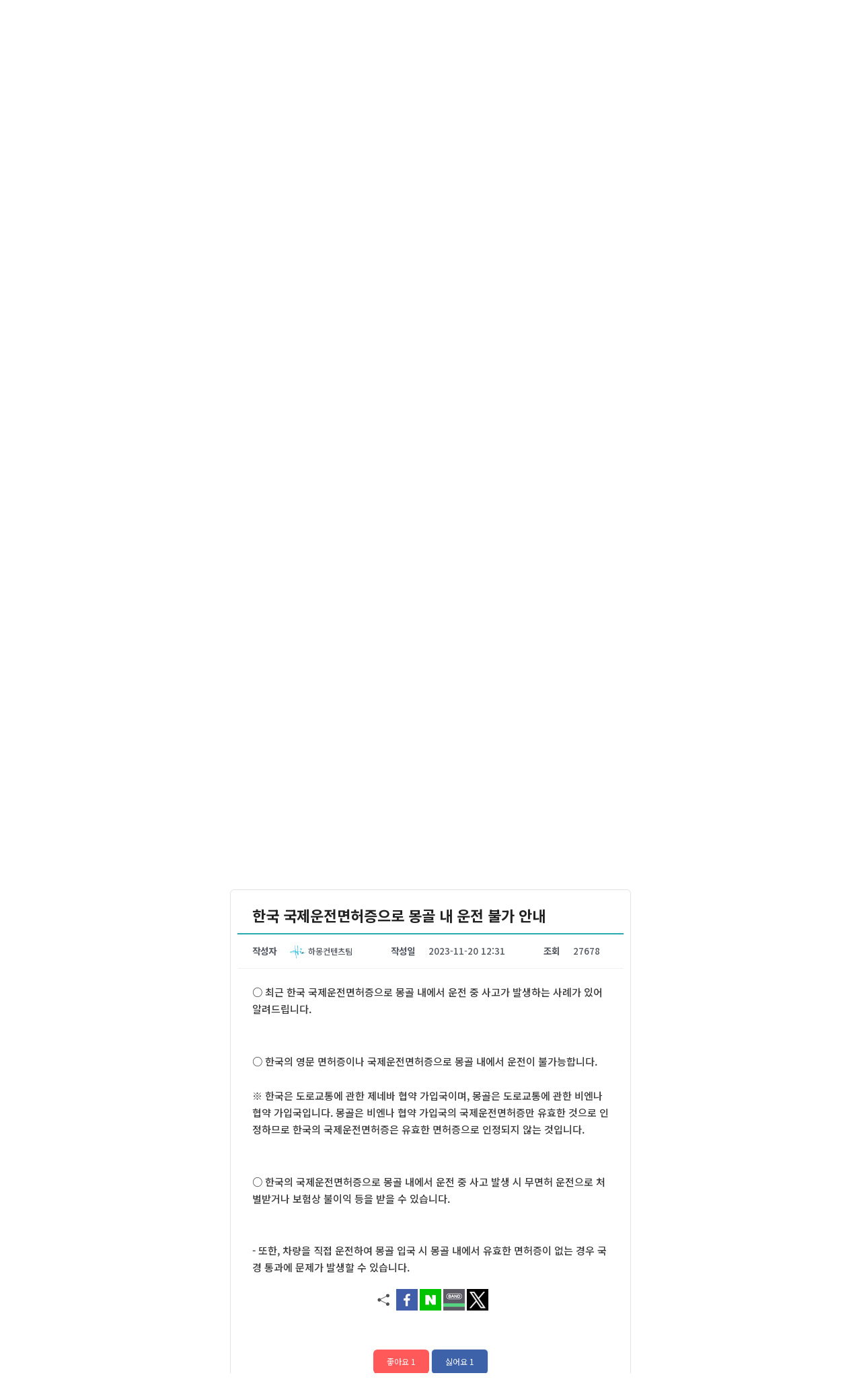

--- FILE ---
content_type: text/html; charset=UTF-8
request_url: https://himongolia.net/mofa/?mod=document&uid=5160
body_size: 54385
content:
<!DOCTYPE html>
<html dir="ltr" lang="ko-KR" prefix="og: https://ogp.me/ns#">
<head>
	<meta charset="UTF-8" />
<meta http-equiv="X-UA-Compatible" content="IE=edge">
	<link rel="pingback" href="https://himongolia.net/xmlrpc.php" />

	<script type="text/javascript">
		document.documentElement.className = 'js';
	</script>
	
	<title>주몽골 대한민국 대사관 &#8211; 하이몽골리아</title>
<!-- KBoard SEO Force Output -->
<title>한국 국제운전면허증으로 몽골 내 운전 불가 안내</title>
<meta name="description" content="○ 최근 한국 국제운전면허증으로 몽골 내에서 운전 중 사고가 발생하는 사례가 있어 알려드립니다.

○ 한국의 영문 면허증이나 국제운전면허증으로 몽골 내에서 운전이 불가능합니다.

※ 한국은 도로교통에 관한 제네바 협약 가입국이며, 몽골은 도로교통에 관한 비엔나 협약 가입국입니다. 몽골은 비엔나 협약 가입국의 국제운전면허증만 유효한 것으로 인정하므로 한국의 국제운전면허증은 유효한 면허증으로 인정되지 않는 것입니다.

○ 한국의 국제운전면허증으로 몽골 내에서 운전 중 사고 발생 시 무면허 운전으로 처벌받거나 보험상 불이익 등을 받을 수 있습니다.

- 또한, 차량을 직접 운전하여 몽골 입국 시 몽골 내에서 유효한 면허증이 없는 경우 국경 통과에 문제가 발생할 수 있습니다.">
<link rel="canonical" href="https://himongolia.net/?kboard_content_redirect=5160">
<meta property="og:locale" content="ko_KR">
<meta property="og:site_name" content="하이몽골리아">
<meta property="og:type" content="article">
<meta property="og:title" content="한국 국제운전면허증으로 몽골 내 운전 불가 안내">
<meta property="og:description" content="○ 최근 한국 국제운전면허증으로 몽골 내에서 운전 중 사고가 발생하는 사례가 있어 알려드립니다.

○ 한국의 영문 면허증이나 국제운전면허증으로 몽골 내에서 운전이 불가능합니다.

※ 한국은 도로교통에 관한 제네바 협약 가입국이며, 몽골은 도로교통에 관한 비엔나 협약 가입국입니다. 몽골은 비엔나 협약 가입국의 국제운전면허증만 유효한 것으로 인정하므로 한국의 국제운전면허증은 유효한 면허증으로 인정되지 않는 것입니다.

○ 한국의 국제운전면허증으로 몽골 내에서 운전 중 사고 발생 시 무면허 운전으로 처벌받거나 보험상 불이익 등을 받을 수 있습니다.

- 또한, 차량을 직접 운전하여 몽골 입국 시 몽골 내에서 유효한 면허증이 없는 경우 국경 통과에 문제가 발생할 수 있습니다.">
<meta property="og:url" content="https://himongolia.net/?kboard_content_redirect=5160">
<meta property="og:image" content="https://himongolia.net/wp-content/uploads/2024/10/embass.png">
<meta name="twitter:card" content="summary_large_image">
<meta name="twitter:image" content="https://himongolia.net/wp-content/uploads/2024/10/embass.png">
<meta name="twitter:title" content="한국 국제운전면허증으로 몽골 내 운전 불가 안내">
<meta name="twitter:description" content="○ 최근 한국 국제운전면허증으로 몽골 내에서 운전 중 사고가 발생하는 사례가 있어 알려드립니다.

○ 한국의 영문 면허증이나 국제운전면허증으로 몽골 내에서 운전이 불가능합니다.

※ 한국은 도로교통에 관한 제네바 협약 가입국이며, 몽골은 도로교통에 관한 비엔나 협약 가입국입니다. 몽골은 비엔나 협약 가입국의 국제운전면허증만 유효한 것으로 인정하므로 한국의 국제운전면허증은 유효한 면허증으로 인정되지 않는 것입니다.

○ 한국의 국제운전면허증으로 몽골 내에서 운전 중 사고 발생 시 무면허 운전으로 처벌받거나 보험상 불이익 등을 받을 수 있습니다.

- 또한, 차량을 직접 운전하여 몽골 입국 시 몽골 내에서 유효한 면허증이 없는 경우 국경 통과에 문제가 발생할 수 있습니다.">
<meta property="article:published_time" content="2023-11-20T03:31:58+00:00">
<meta property="article:modified_time" content="2024-05-07T01:25:36+00:00">
                <script>
                document.addEventListener('DOMContentLoaded', function() {
                    // AIOSEO 스크립트 찾기 및 제거
                    const aioseoScripts = document.querySelectorAll('script.aioseo-schema');
                    aioseoScripts.forEach(script => script.remove());
                });
                </script>
                <script type="text/javascript">
			let jqueryParams=[],jQuery=function(r){return jqueryParams=[...jqueryParams,r],jQuery},$=function(r){return jqueryParams=[...jqueryParams,r],$};window.jQuery=jQuery,window.$=jQuery;let customHeadScripts=!1;jQuery.fn=jQuery.prototype={},$.fn=jQuery.prototype={},jQuery.noConflict=function(r){if(window.jQuery)return jQuery=window.jQuery,$=window.jQuery,customHeadScripts=!0,jQuery.noConflict},jQuery.ready=function(r){jqueryParams=[...jqueryParams,r]},$.ready=function(r){jqueryParams=[...jqueryParams,r]},jQuery.load=function(r){jqueryParams=[...jqueryParams,r]},$.load=function(r){jqueryParams=[...jqueryParams,r]},jQuery.fn.ready=function(r){jqueryParams=[...jqueryParams,r]},$.fn.ready=function(r){jqueryParams=[...jqueryParams,r]};</script><link rel='dns-prefetch' href='//developers.kakao.com' />
<link rel='dns-prefetch' href='//t1.daumcdn.net' />
<link rel='dns-prefetch' href='//use.fontawesome.com' />
<link rel='dns-prefetch' href='//fonts.googleapis.com' />
<link href='https://fonts.gstatic.com' crossorigin rel='preconnect' />
<link rel="alternate" type="application/rss+xml" title="하이몽골리아 &raquo; 피드" href="https://himongolia.net/feed/" />
<link rel="alternate" type="application/rss+xml" title="하이몽골리아 &raquo; 댓글 피드" href="https://himongolia.net/comments/feed/" />
<meta content="Divi Child v.1.0.0" name="generator"/><link rel='stylesheet' id='font-awesome-5-css' href='https://use.fontawesome.com/releases/v5.5.0/css/all.css?ver=5.5.0' type='text/css' media='all' />
<link rel='stylesheet' id='aioseo/css/src/vue/standalone/blocks/table-of-contents/global.scss-css' href='https://himongolia.net/wp-content/plugins/all-in-one-seo-pack/dist/Lite/assets/css/table-of-contents/global.e90f6d47.css?ver=4.9.1.1' type='text/css' media='all' />
<style id='global-styles-inline-css' type='text/css'>
:root{--wp--preset--aspect-ratio--square: 1;--wp--preset--aspect-ratio--4-3: 4/3;--wp--preset--aspect-ratio--3-4: 3/4;--wp--preset--aspect-ratio--3-2: 3/2;--wp--preset--aspect-ratio--2-3: 2/3;--wp--preset--aspect-ratio--16-9: 16/9;--wp--preset--aspect-ratio--9-16: 9/16;--wp--preset--color--black: #000000;--wp--preset--color--cyan-bluish-gray: #abb8c3;--wp--preset--color--white: #ffffff;--wp--preset--color--pale-pink: #f78da7;--wp--preset--color--vivid-red: #cf2e2e;--wp--preset--color--luminous-vivid-orange: #ff6900;--wp--preset--color--luminous-vivid-amber: #fcb900;--wp--preset--color--light-green-cyan: #7bdcb5;--wp--preset--color--vivid-green-cyan: #00d084;--wp--preset--color--pale-cyan-blue: #8ed1fc;--wp--preset--color--vivid-cyan-blue: #0693e3;--wp--preset--color--vivid-purple: #9b51e0;--wp--preset--gradient--vivid-cyan-blue-to-vivid-purple: linear-gradient(135deg,rgba(6,147,227,1) 0%,rgb(155,81,224) 100%);--wp--preset--gradient--light-green-cyan-to-vivid-green-cyan: linear-gradient(135deg,rgb(122,220,180) 0%,rgb(0,208,130) 100%);--wp--preset--gradient--luminous-vivid-amber-to-luminous-vivid-orange: linear-gradient(135deg,rgba(252,185,0,1) 0%,rgba(255,105,0,1) 100%);--wp--preset--gradient--luminous-vivid-orange-to-vivid-red: linear-gradient(135deg,rgba(255,105,0,1) 0%,rgb(207,46,46) 100%);--wp--preset--gradient--very-light-gray-to-cyan-bluish-gray: linear-gradient(135deg,rgb(238,238,238) 0%,rgb(169,184,195) 100%);--wp--preset--gradient--cool-to-warm-spectrum: linear-gradient(135deg,rgb(74,234,220) 0%,rgb(151,120,209) 20%,rgb(207,42,186) 40%,rgb(238,44,130) 60%,rgb(251,105,98) 80%,rgb(254,248,76) 100%);--wp--preset--gradient--blush-light-purple: linear-gradient(135deg,rgb(255,206,236) 0%,rgb(152,150,240) 100%);--wp--preset--gradient--blush-bordeaux: linear-gradient(135deg,rgb(254,205,165) 0%,rgb(254,45,45) 50%,rgb(107,0,62) 100%);--wp--preset--gradient--luminous-dusk: linear-gradient(135deg,rgb(255,203,112) 0%,rgb(199,81,192) 50%,rgb(65,88,208) 100%);--wp--preset--gradient--pale-ocean: linear-gradient(135deg,rgb(255,245,203) 0%,rgb(182,227,212) 50%,rgb(51,167,181) 100%);--wp--preset--gradient--electric-grass: linear-gradient(135deg,rgb(202,248,128) 0%,rgb(113,206,126) 100%);--wp--preset--gradient--midnight: linear-gradient(135deg,rgb(2,3,129) 0%,rgb(40,116,252) 100%);--wp--preset--font-size--small: 13px;--wp--preset--font-size--medium: 20px;--wp--preset--font-size--large: 36px;--wp--preset--font-size--x-large: 42px;--wp--preset--spacing--20: 0.44rem;--wp--preset--spacing--30: 0.67rem;--wp--preset--spacing--40: 1rem;--wp--preset--spacing--50: 1.5rem;--wp--preset--spacing--60: 2.25rem;--wp--preset--spacing--70: 3.38rem;--wp--preset--spacing--80: 5.06rem;--wp--preset--shadow--natural: 6px 6px 9px rgba(0, 0, 0, 0.2);--wp--preset--shadow--deep: 12px 12px 50px rgba(0, 0, 0, 0.4);--wp--preset--shadow--sharp: 6px 6px 0px rgba(0, 0, 0, 0.2);--wp--preset--shadow--outlined: 6px 6px 0px -3px rgba(255, 255, 255, 1), 6px 6px rgba(0, 0, 0, 1);--wp--preset--shadow--crisp: 6px 6px 0px rgba(0, 0, 0, 1);}:root { --wp--style--global--content-size: 823px;--wp--style--global--wide-size: 1080px; }:where(body) { margin: 0; }.wp-site-blocks > .alignleft { float: left; margin-right: 2em; }.wp-site-blocks > .alignright { float: right; margin-left: 2em; }.wp-site-blocks > .aligncenter { justify-content: center; margin-left: auto; margin-right: auto; }:where(.is-layout-flex){gap: 0.5em;}:where(.is-layout-grid){gap: 0.5em;}.is-layout-flow > .alignleft{float: left;margin-inline-start: 0;margin-inline-end: 2em;}.is-layout-flow > .alignright{float: right;margin-inline-start: 2em;margin-inline-end: 0;}.is-layout-flow > .aligncenter{margin-left: auto !important;margin-right: auto !important;}.is-layout-constrained > .alignleft{float: left;margin-inline-start: 0;margin-inline-end: 2em;}.is-layout-constrained > .alignright{float: right;margin-inline-start: 2em;margin-inline-end: 0;}.is-layout-constrained > .aligncenter{margin-left: auto !important;margin-right: auto !important;}.is-layout-constrained > :where(:not(.alignleft):not(.alignright):not(.alignfull)){max-width: var(--wp--style--global--content-size);margin-left: auto !important;margin-right: auto !important;}.is-layout-constrained > .alignwide{max-width: var(--wp--style--global--wide-size);}body .is-layout-flex{display: flex;}.is-layout-flex{flex-wrap: wrap;align-items: center;}.is-layout-flex > :is(*, div){margin: 0;}body .is-layout-grid{display: grid;}.is-layout-grid > :is(*, div){margin: 0;}body{padding-top: 0px;padding-right: 0px;padding-bottom: 0px;padding-left: 0px;}:root :where(.wp-element-button, .wp-block-button__link){background-color: #32373c;border-width: 0;color: #fff;font-family: inherit;font-size: inherit;line-height: inherit;padding: calc(0.667em + 2px) calc(1.333em + 2px);text-decoration: none;}.has-black-color{color: var(--wp--preset--color--black) !important;}.has-cyan-bluish-gray-color{color: var(--wp--preset--color--cyan-bluish-gray) !important;}.has-white-color{color: var(--wp--preset--color--white) !important;}.has-pale-pink-color{color: var(--wp--preset--color--pale-pink) !important;}.has-vivid-red-color{color: var(--wp--preset--color--vivid-red) !important;}.has-luminous-vivid-orange-color{color: var(--wp--preset--color--luminous-vivid-orange) !important;}.has-luminous-vivid-amber-color{color: var(--wp--preset--color--luminous-vivid-amber) !important;}.has-light-green-cyan-color{color: var(--wp--preset--color--light-green-cyan) !important;}.has-vivid-green-cyan-color{color: var(--wp--preset--color--vivid-green-cyan) !important;}.has-pale-cyan-blue-color{color: var(--wp--preset--color--pale-cyan-blue) !important;}.has-vivid-cyan-blue-color{color: var(--wp--preset--color--vivid-cyan-blue) !important;}.has-vivid-purple-color{color: var(--wp--preset--color--vivid-purple) !important;}.has-black-background-color{background-color: var(--wp--preset--color--black) !important;}.has-cyan-bluish-gray-background-color{background-color: var(--wp--preset--color--cyan-bluish-gray) !important;}.has-white-background-color{background-color: var(--wp--preset--color--white) !important;}.has-pale-pink-background-color{background-color: var(--wp--preset--color--pale-pink) !important;}.has-vivid-red-background-color{background-color: var(--wp--preset--color--vivid-red) !important;}.has-luminous-vivid-orange-background-color{background-color: var(--wp--preset--color--luminous-vivid-orange) !important;}.has-luminous-vivid-amber-background-color{background-color: var(--wp--preset--color--luminous-vivid-amber) !important;}.has-light-green-cyan-background-color{background-color: var(--wp--preset--color--light-green-cyan) !important;}.has-vivid-green-cyan-background-color{background-color: var(--wp--preset--color--vivid-green-cyan) !important;}.has-pale-cyan-blue-background-color{background-color: var(--wp--preset--color--pale-cyan-blue) !important;}.has-vivid-cyan-blue-background-color{background-color: var(--wp--preset--color--vivid-cyan-blue) !important;}.has-vivid-purple-background-color{background-color: var(--wp--preset--color--vivid-purple) !important;}.has-black-border-color{border-color: var(--wp--preset--color--black) !important;}.has-cyan-bluish-gray-border-color{border-color: var(--wp--preset--color--cyan-bluish-gray) !important;}.has-white-border-color{border-color: var(--wp--preset--color--white) !important;}.has-pale-pink-border-color{border-color: var(--wp--preset--color--pale-pink) !important;}.has-vivid-red-border-color{border-color: var(--wp--preset--color--vivid-red) !important;}.has-luminous-vivid-orange-border-color{border-color: var(--wp--preset--color--luminous-vivid-orange) !important;}.has-luminous-vivid-amber-border-color{border-color: var(--wp--preset--color--luminous-vivid-amber) !important;}.has-light-green-cyan-border-color{border-color: var(--wp--preset--color--light-green-cyan) !important;}.has-vivid-green-cyan-border-color{border-color: var(--wp--preset--color--vivid-green-cyan) !important;}.has-pale-cyan-blue-border-color{border-color: var(--wp--preset--color--pale-cyan-blue) !important;}.has-vivid-cyan-blue-border-color{border-color: var(--wp--preset--color--vivid-cyan-blue) !important;}.has-vivid-purple-border-color{border-color: var(--wp--preset--color--vivid-purple) !important;}.has-vivid-cyan-blue-to-vivid-purple-gradient-background{background: var(--wp--preset--gradient--vivid-cyan-blue-to-vivid-purple) !important;}.has-light-green-cyan-to-vivid-green-cyan-gradient-background{background: var(--wp--preset--gradient--light-green-cyan-to-vivid-green-cyan) !important;}.has-luminous-vivid-amber-to-luminous-vivid-orange-gradient-background{background: var(--wp--preset--gradient--luminous-vivid-amber-to-luminous-vivid-orange) !important;}.has-luminous-vivid-orange-to-vivid-red-gradient-background{background: var(--wp--preset--gradient--luminous-vivid-orange-to-vivid-red) !important;}.has-very-light-gray-to-cyan-bluish-gray-gradient-background{background: var(--wp--preset--gradient--very-light-gray-to-cyan-bluish-gray) !important;}.has-cool-to-warm-spectrum-gradient-background{background: var(--wp--preset--gradient--cool-to-warm-spectrum) !important;}.has-blush-light-purple-gradient-background{background: var(--wp--preset--gradient--blush-light-purple) !important;}.has-blush-bordeaux-gradient-background{background: var(--wp--preset--gradient--blush-bordeaux) !important;}.has-luminous-dusk-gradient-background{background: var(--wp--preset--gradient--luminous-dusk) !important;}.has-pale-ocean-gradient-background{background: var(--wp--preset--gradient--pale-ocean) !important;}.has-electric-grass-gradient-background{background: var(--wp--preset--gradient--electric-grass) !important;}.has-midnight-gradient-background{background: var(--wp--preset--gradient--midnight) !important;}.has-small-font-size{font-size: var(--wp--preset--font-size--small) !important;}.has-medium-font-size{font-size: var(--wp--preset--font-size--medium) !important;}.has-large-font-size{font-size: var(--wp--preset--font-size--large) !important;}.has-x-large-font-size{font-size: var(--wp--preset--font-size--x-large) !important;}
:where(.wp-block-post-template.is-layout-flex){gap: 1.25em;}:where(.wp-block-post-template.is-layout-grid){gap: 1.25em;}
:where(.wp-block-columns.is-layout-flex){gap: 2em;}:where(.wp-block-columns.is-layout-grid){gap: 2em;}
:root :where(.wp-block-pullquote){font-size: 1.5em;line-height: 1.6;}
</style>
<style id='exchange-rate-dummy-inline-css' type='text/css'>

    .exchange-rates-container {
        max-width: 1200px;
        margin: 0 auto;
        padding: 20px;
    }
    
    .bank-section {
        margin-bottom: 30px;
        background: white;
        border: 1px solid #e0e0e0;
        border-radius: 4px;
        overflow: hidden;
    }
    
    .bank-section h3 {
        margin: 0;
        padding: 16px 20px;
        background-color: #424242;
        color: white;
        font-size: 1.2em;
        font-weight: 500;
        border-bottom: 2px solid #757575;
    }
    
    .bank-section table {
        width: 100%;
        border-collapse: collapse;
        background: white;
    }
    
    .bank-section th,
    .bank-section td {
        padding: 14px 10px;
        border: 1px solid #e0e0e0;
        text-align: center;
        vertical-align: middle;
    }
    
    .bank-section th {
        font-weight: 600;
        font-size: 13px;
        background-color: #fafafa;
        color: #424242;
    }
    
    /* 국가/국기 열 */
    .bank-section tbody td:first-child {
        background-color: #fafafa;
        font-weight: 500;
        color: #616161;
        padding: 16px 10px;
    }
    
    /* 통화 열 */
    .bank-section tbody td:nth-child(2) {
        background-color: #fafafa;
        font-weight: 500;
        color: #616161;
    }
    
    /* 상단 헤더 (송금/현금) */
    .bank-section th.transfer-header {
        background-color: #1976D2;
        color: white;
        font-size: 14px;
        font-weight: 600;
        padding: 14px 10px;
    }
    
    .bank-section th.cash-header {
        background-color: #D32F2F;
        color: white;
        font-size: 14px;
        font-weight: 600;
        padding: 14px 10px;
    }
    
    /* 송금 환율 - 파란색 계열 */
    .bank-section th.buy-transfer {
        background-color: #90CAF9;
        color: #0D47A1;
        font-weight: 600;
    }
    
    .bank-section th.sell-transfer {
        background-color: #64B5F6;
        color: #0D47A1;
        font-weight: 600;
    }
    
    .bank-section td.buy-transfer {
        background-color: #E3F2FD;
        color: #0D47A1;
        font-weight: 500;
        font-size: 15px;
    }
    
    .bank-section td.sell-transfer {
        background-color: #BBDEFB;
        color: #0D47A1;
        font-weight: 500;
        font-size: 15px;
    }
    
    /* 현금 환율 - 빨간색 계열 */
    .bank-section th.buy-cash {
        background-color: #EF9A9A;
        color: #B71C1C;
        font-weight: 600;
    }
    
    .bank-section th.sell-cash {
        background-color: #E57373;
        color: #B71C1C;
        font-weight: 600;
    }
    
    .bank-section td.buy-cash {
        background-color: #FFEBEE;
        color: #B71C1C;
        font-weight: 500;
        font-size: 15px;
    }
    
    .bank-section td.sell-cash {
        background-color: #FFCDD2;
        color: #B71C1C;
        font-weight: 500;
        font-size: 15px;
    }
    
    /* 테이블 행 hover 효과 */
    .bank-section tbody tr:hover {
        background-color: #f9f9f9;
    }
    
    .flag-icon {
        width: 40px;
        height: 40px;
        vertical-align: middle;
        border-radius: 50%;
        border: 2px solid #ddd;
        display: inline-block;
    }
    
    .update-time {
        text-align: right;
        color: #757575;
        font-size: 0.9em;
        margin-top: 20px;
        padding: 8px 12px;
        
    }
    
    .mongolbank h3 {
        background-color: #616161;
        border-bottom: 2px solid #9e9e9e;
    }
    
    .mongolbank table th {
        background-color: #eeeeee;
        color: #424242;
    }
    
    .mongolbank table td {
        background-color: #fafafa;
    }
    
    .h-info-grey {
        background-color: #fff3e0;
        padding: 14px 18px;
        margin-bottom: 25px;
        border-left: 4px solid #ff9800;
        color: #5d4037;
        font-size: 13px;
        line-height: 1.5;
    }

    @media screen and (max-width: 768px) {
        .exchange-rates-container {
            padding: 10px;
        }
        
        .bank-section {
            margin-bottom: 20px;
        }
        
        .bank-section h3 {
            padding: 12px 15px;
            font-size: 1.05em;
        }
        
        .bank-section table {
            font-size: 10px;
        }
        
        /* 모바일에서 통화 열 숨기기 */
        .bank-section table thead tr:first-child th:nth-child(2),
        .bank-section table tbody tr td:nth-child(2) {
            display: none;
        }
        
        .bank-section th,
        .bank-section td {
            padding: 10px 4px;
            font-size: 10px;
        }
        
        .bank-section tbody td:first-child {
            padding: 12px 4px;
        }
        
        .flag-icon {
            width: 28px;
            height: 28px;
        }
        
        .bank-section td.buy-transfer,
        .bank-section td.sell-transfer,
        .bank-section td.buy-cash,
        .bank-section td.sell-cash {
            font-size: 11px;
            font-weight: 600;
        }
        
        .bank-section th.transfer-header,
        .bank-section th.cash-header {
            font-size: 10px;
            padding: 10px 4px;
        }
        
        /* 몽골은행 테이블 */
        .mongolbank table thead tr th:nth-child(2),
        .mongolbank table tbody tr td:nth-child(2) {
            display: none;
        }
        
        .h-info-grey {
            padding: 10px 12px;
            font-size: 11px;
        }
        
        .update-time {
            font-size: 0.8em;
            padding: 6px 10px;
        }
    }
    
</style>
<link rel='stylesheet' id='buttons-css' href='https://himongolia.net/wp-includes/css/buttons.min.css?ver=6.8.3' type='text/css' media='all' />
<link rel='stylesheet' id='dashicons-css' href='https://himongolia.net/wp-includes/css/dashicons.min.css?ver=6.8.3' type='text/css' media='all' />
<link rel='stylesheet' id='editor-buttons-css' href='https://himongolia.net/wp-includes/css/editor.min.css?ver=6.8.3' type='text/css' media='all' />
<style id='naver-book-styles-inline-css' type='text/css'>

        .h-books-wrapper {
            max-width: 1200px;
            margin: 0 auto;
            padding: 20px;
        }
        
        .h-book-item {
            margin-bottom: 20px;
            padding: 20px;
            background: #ffffff;
            border: 1px solid #e0e0e0;
            border-radius: 4px;
            box-shadow: 0 1px 3px rgba(0,0,0,0.1);
        }
        
        .h-book-number {
            font-size: 12px;
            font-weight: bold;
            color: #333333;
            margin-bottom: 15px;
            float: right;
            background-color: #f1f1f1;
            padding: 0px 8px;
            border-radius: 8px;
        }
        
        .h-book-wrapper {
            display: flex;
            gap: 20px;
        }
        
        .h-book-image {
            flex: 0 0 120px;
        }
        
        .h-book-image img {
            width: 120px;
            height: auto;
            display: block;
            border-radius: 4px;
            max-height: 180px;
            object-fit: cover;
        }
        
        .h-book-info {
            flex: 1;
            min-width: 0;
        }
        
        .h-book-title {
            font-size: 18px;
            font-weight: bold;
            margin-bottom: 10px;
            line-height: 1.4;
        }
        
        .h-book-title a {
            color: #333333;
            text-decoration: none;
        }
        
        .h-book-title a:hover {
            color: #000000;
        }
        
        .h-book-description {
            font-size: 14px;
            color: #666666;
            line-height: 1.6;
            margin-bottom: 10px;
            word-break: break-word;
            display: -webkit-box;
            -webkit-line-clamp: 2;
            -webkit-box-orient: vertical;
            overflow: hidden;
            max-height: 3.2em; /* line-height의 2배 */
        }
        
        .h-book-author {
            font-size: 14px;
            color: #888888;
        }
        
        @media (max-width: 768px) {
            .h-book-wrapper {
                flex-direction: column;
            }
            
            .h-book-image {
                margin-bottom: 15px;
            }
            
            .h-book-image img {
                width: 100px;
            }
        }
    
</style>
<link rel='stylesheet' id='wp-members-css' href='https://himongolia.net/wp-content/plugins/wp-members/assets/css/forms/generic-no-float.min.css?ver=3.5.4.3' type='text/css' media='all' />
<style id='divi-style-parent-inline-inline-css' type='text/css'>
/*!
Theme Name: Divi
Theme URI: http://www.elegantthemes.com/gallery/divi/
Version: 4.27.5
Description: Smart. Flexible. Beautiful. Divi is the most powerful theme in our collection.
Author: Elegant Themes
Author URI: http://www.elegantthemes.com
License: GNU General Public License v2
License URI: http://www.gnu.org/licenses/gpl-2.0.html
*/

a,abbr,acronym,address,applet,b,big,blockquote,body,center,cite,code,dd,del,dfn,div,dl,dt,em,fieldset,font,form,h1,h2,h3,h4,h5,h6,html,i,iframe,img,ins,kbd,label,legend,li,object,ol,p,pre,q,s,samp,small,span,strike,strong,sub,sup,tt,u,ul,var{margin:0;padding:0;border:0;outline:0;font-size:100%;-ms-text-size-adjust:100%;-webkit-text-size-adjust:100%;vertical-align:baseline;background:transparent}body{line-height:1}ol,ul{list-style:none}blockquote,q{quotes:none}blockquote:after,blockquote:before,q:after,q:before{content:"";content:none}blockquote{margin:20px 0 30px;border-left:5px solid;padding-left:20px}:focus{outline:0}del{text-decoration:line-through}pre{overflow:auto;padding:10px}figure{margin:0}table{border-collapse:collapse;border-spacing:0}article,aside,footer,header,hgroup,nav,section{display:block}body{font-family:Open Sans,Arial,sans-serif;font-size:14px;color:#666;background-color:#fff;line-height:1.7em;font-weight:500;-webkit-font-smoothing:antialiased;-moz-osx-font-smoothing:grayscale}body.page-template-page-template-blank-php #page-container{padding-top:0!important}body.et_cover_background{background-size:cover!important;background-position:top!important;background-repeat:no-repeat!important;background-attachment:fixed}a{color:#2ea3f2}a,a:hover{text-decoration:none}p{padding-bottom:1em}p:not(.has-background):last-of-type{padding-bottom:0}p.et_normal_padding{padding-bottom:1em}strong{font-weight:700}cite,em,i{font-style:italic}code,pre{font-family:Courier New,monospace;margin-bottom:10px}ins{text-decoration:none}sub,sup{height:0;line-height:1;position:relative;vertical-align:baseline}sup{bottom:.8em}sub{top:.3em}dl{margin:0 0 1.5em}dl dt{font-weight:700}dd{margin-left:1.5em}blockquote p{padding-bottom:0}embed,iframe,object,video{max-width:100%}h1,h2,h3,h4,h5,h6{color:#333;padding-bottom:10px;line-height:1em;font-weight:500}h1 a,h2 a,h3 a,h4 a,h5 a,h6 a{color:inherit}h1{font-size:30px}h2{font-size:26px}h3{font-size:22px}h4{font-size:18px}h5{font-size:16px}h6{font-size:14px}input{-webkit-appearance:none}input[type=checkbox]{-webkit-appearance:checkbox}input[type=radio]{-webkit-appearance:radio}input.text,input.title,input[type=email],input[type=password],input[type=tel],input[type=text],select,textarea{background-color:#fff;border:1px solid #bbb;padding:2px;color:#4e4e4e}input.text:focus,input.title:focus,input[type=text]:focus,select:focus,textarea:focus{border-color:#2d3940;color:#3e3e3e}input.text,input.title,input[type=text],select,textarea{margin:0}textarea{padding:4px}button,input,select,textarea{font-family:inherit}img{max-width:100%;height:auto}.clear{clear:both}br.clear{margin:0;padding:0}.pagination{clear:both}#et_search_icon:hover,.et-social-icon a:hover,.et_password_protected_form .et_submit_button,.form-submit .et_pb_buttontton.alt.disabled,.nav-single a,.posted_in a{color:#2ea3f2}.et-search-form,blockquote{border-color:#2ea3f2}#main-content{background-color:#fff}.container{width:80%;max-width:1080px;margin:auto;position:relative}body:not(.et-tb) #main-content .container,body:not(.et-tb-has-header) #main-content .container{padding-top:58px}.et_full_width_page #main-content .container:before{display:none}.main_title{margin-bottom:20px}.et_password_protected_form .et_submit_button:hover,.form-submit .et_pb_button:hover{background:rgba(0,0,0,.05)}.et_button_icon_visible .et_pb_button{padding-right:2em;padding-left:.7em}.et_button_icon_visible .et_pb_button:after{opacity:1;margin-left:0}.et_button_left .et_pb_button:hover:after{left:.15em}.et_button_left .et_pb_button:after{margin-left:0;left:1em}.et_button_icon_visible.et_button_left .et_pb_button,.et_button_left .et_pb_button:hover,.et_button_left .et_pb_module .et_pb_button:hover{padding-left:2em;padding-right:.7em}.et_button_icon_visible.et_button_left .et_pb_button:after,.et_button_left .et_pb_button:hover:after{left:.15em}.et_password_protected_form .et_submit_button:hover,.form-submit .et_pb_button:hover{padding:.3em 1em}.et_button_no_icon .et_pb_button:after{display:none}.et_button_no_icon.et_button_icon_visible.et_button_left .et_pb_button,.et_button_no_icon.et_button_left .et_pb_button:hover,.et_button_no_icon .et_pb_button,.et_button_no_icon .et_pb_button:hover{padding:.3em 1em!important}.et_button_custom_icon .et_pb_button:after{line-height:1.7em}.et_button_custom_icon.et_button_icon_visible .et_pb_button:after,.et_button_custom_icon .et_pb_button:hover:after{margin-left:.3em}#left-area .post_format-post-format-gallery .wp-block-gallery:first-of-type{padding:0;margin-bottom:-16px}.entry-content table:not(.variations){border:1px solid #eee;margin:0 0 15px;text-align:left;width:100%}.entry-content thead th,.entry-content tr th{color:#555;font-weight:700;padding:9px 24px}.entry-content tr td{border-top:1px solid #eee;padding:6px 24px}#left-area ul,.entry-content ul,.et-l--body ul,.et-l--footer ul,.et-l--header ul{list-style-type:disc;padding:0 0 23px 1em;line-height:26px}#left-area ol,.entry-content ol,.et-l--body ol,.et-l--footer ol,.et-l--header ol{list-style-type:decimal;list-style-position:inside;padding:0 0 23px;line-height:26px}#left-area ul li ul,.entry-content ul li ol{padding:2px 0 2px 20px}#left-area ol li ul,.entry-content ol li ol,.et-l--body ol li ol,.et-l--footer ol li ol,.et-l--header ol li ol{padding:2px 0 2px 35px}#left-area ul.wp-block-gallery{display:-webkit-box;display:-ms-flexbox;display:flex;-ms-flex-wrap:wrap;flex-wrap:wrap;list-style-type:none;padding:0}#left-area ul.products{padding:0!important;line-height:1.7!important;list-style:none!important}.gallery-item a{display:block}.gallery-caption,.gallery-item a{width:90%}#wpadminbar{z-index:100001}#left-area .post-meta{font-size:14px;padding-bottom:15px}#left-area .post-meta a{text-decoration:none;color:#666}#left-area .et_featured_image{padding-bottom:7px}.single .post{padding-bottom:25px}body.single .et_audio_content{margin-bottom:-6px}.nav-single a{text-decoration:none;color:#2ea3f2;font-size:14px;font-weight:400}.nav-previous{float:left}.nav-next{float:right}.et_password_protected_form p input{background-color:#eee;border:none!important;width:100%!important;border-radius:0!important;font-size:14px;color:#999!important;padding:16px!important;-webkit-box-sizing:border-box;box-sizing:border-box}.et_password_protected_form label{display:none}.et_password_protected_form .et_submit_button{font-family:inherit;display:block;float:right;margin:8px auto 0;cursor:pointer}.post-password-required p.nocomments.container{max-width:100%}.post-password-required p.nocomments.container:before{display:none}.aligncenter,div.post .new-post .aligncenter{display:block;margin-left:auto;margin-right:auto}.wp-caption{border:1px solid #ddd;text-align:center;background-color:#f3f3f3;margin-bottom:10px;max-width:96%;padding:8px}.wp-caption.alignleft{margin:0 30px 20px 0}.wp-caption.alignright{margin:0 0 20px 30px}.wp-caption img{margin:0;padding:0;border:0}.wp-caption p.wp-caption-text{font-size:12px;padding:0 4px 5px;margin:0}.alignright{float:right}.alignleft{float:left}img.alignleft{display:inline;float:left;margin-right:15px}img.alignright{display:inline;float:right;margin-left:15px}.page.et_pb_pagebuilder_layout #main-content{background-color:transparent}body #main-content .et_builder_inner_content>h1,body #main-content .et_builder_inner_content>h2,body #main-content .et_builder_inner_content>h3,body #main-content .et_builder_inner_content>h4,body #main-content .et_builder_inner_content>h5,body #main-content .et_builder_inner_content>h6{line-height:1.4em}body #main-content .et_builder_inner_content>p{line-height:1.7em}.wp-block-pullquote{margin:20px 0 30px}.wp-block-pullquote.has-background blockquote{border-left:none}.wp-block-group.has-background{padding:1.5em 1.5em .5em}@media (min-width:981px){#left-area{width:79.125%;padding-bottom:23px}#main-content .container:before{content:"";position:absolute;top:0;height:100%;width:1px;background-color:#e2e2e2}.et_full_width_page #left-area,.et_no_sidebar #left-area{float:none;width:100%!important}.et_full_width_page #left-area{padding-bottom:0}.et_no_sidebar #main-content .container:before{display:none}}@media (max-width:980px){#page-container{padding-top:80px}.et-tb #page-container,.et-tb-has-header #page-container{padding-top:0!important}#left-area,#sidebar{width:100%!important}#main-content .container:before{display:none!important}.et_full_width_page .et_gallery_item:nth-child(4n+1){clear:none}}@media print{#page-container{padding-top:0!important}}#wp-admin-bar-et-use-visual-builder a:before{font-family:ETmodules!important;content:"\e625";font-size:30px!important;width:28px;margin-top:-3px;color:#974df3!important}#wp-admin-bar-et-use-visual-builder:hover a:before{color:#fff!important}#wp-admin-bar-et-use-visual-builder:hover a,#wp-admin-bar-et-use-visual-builder a:hover{transition:background-color .5s ease;-webkit-transition:background-color .5s ease;-moz-transition:background-color .5s ease;background-color:#7e3bd0!important;color:#fff!important}* html .clearfix,:first-child+html .clearfix{zoom:1}.iphone .et_pb_section_video_bg video::-webkit-media-controls-start-playback-button{display:none!important;-webkit-appearance:none}.et_mobile_device .et_pb_section_parallax .et_pb_parallax_css{background-attachment:scroll}.et-social-facebook a.icon:before{content:"\e093"}.et-social-twitter a.icon:before{content:"\e094"}.et-social-google-plus a.icon:before{content:"\e096"}.et-social-instagram a.icon:before{content:"\e09a"}.et-social-rss a.icon:before{content:"\e09e"}.ai1ec-single-event:after{content:" ";display:table;clear:both}.evcal_event_details .evcal_evdata_cell .eventon_details_shading_bot.eventon_details_shading_bot{z-index:3}.wp-block-divi-layout{margin-bottom:1em}*{-webkit-box-sizing:border-box;box-sizing:border-box}#et-info-email:before,#et-info-phone:before,#et_search_icon:before,.comment-reply-link:after,.et-cart-info span:before,.et-pb-arrow-next:before,.et-pb-arrow-prev:before,.et-social-icon a:before,.et_audio_container .mejs-playpause-button button:before,.et_audio_container .mejs-volume-button button:before,.et_overlay:before,.et_password_protected_form .et_submit_button:after,.et_pb_button:after,.et_pb_contact_reset:after,.et_pb_contact_submit:after,.et_pb_font_icon:before,.et_pb_newsletter_button:after,.et_pb_pricing_table_button:after,.et_pb_promo_button:after,.et_pb_testimonial:before,.et_pb_toggle_title:before,.form-submit .et_pb_button:after,.mobile_menu_bar:before,a.et_pb_more_button:after{font-family:ETmodules!important;speak:none;font-style:normal;font-weight:400;-webkit-font-feature-settings:normal;font-feature-settings:normal;font-variant:normal;text-transform:none;line-height:1;-webkit-font-smoothing:antialiased;-moz-osx-font-smoothing:grayscale;text-shadow:0 0;direction:ltr}.et-pb-icon,.et_pb_custom_button_icon.et_pb_button:after,.et_pb_login .et_pb_custom_button_icon.et_pb_button:after,.et_pb_woo_custom_button_icon .button.et_pb_custom_button_icon.et_pb_button:after,.et_pb_woo_custom_button_icon .button.et_pb_custom_button_icon.et_pb_button:hover:after{content:attr(data-icon)}.et-pb-icon{font-family:ETmodules;speak:none;font-weight:400;-webkit-font-feature-settings:normal;font-feature-settings:normal;font-variant:normal;text-transform:none;line-height:1;-webkit-font-smoothing:antialiased;font-size:96px;font-style:normal;display:inline-block;-webkit-box-sizing:border-box;box-sizing:border-box;direction:ltr}#et-ajax-saving{display:none;-webkit-transition:background .3s,-webkit-box-shadow .3s;transition:background .3s,-webkit-box-shadow .3s;transition:background .3s,box-shadow .3s;transition:background .3s,box-shadow .3s,-webkit-box-shadow .3s;-webkit-box-shadow:rgba(0,139,219,.247059) 0 0 60px;box-shadow:0 0 60px rgba(0,139,219,.247059);position:fixed;top:50%;left:50%;width:50px;height:50px;background:#fff;border-radius:50px;margin:-25px 0 0 -25px;z-index:999999;text-align:center}#et-ajax-saving img{margin:9px}.et-safe-mode-indicator,.et-safe-mode-indicator:focus,.et-safe-mode-indicator:hover{-webkit-box-shadow:0 5px 10px rgba(41,196,169,.15);box-shadow:0 5px 10px rgba(41,196,169,.15);background:#29c4a9;color:#fff;font-size:14px;font-weight:600;padding:12px;line-height:16px;border-radius:3px;position:fixed;bottom:30px;right:30px;z-index:999999;text-decoration:none;font-family:Open Sans,sans-serif;-webkit-font-smoothing:antialiased;-moz-osx-font-smoothing:grayscale}.et_pb_button{font-size:20px;font-weight:500;padding:.3em 1em;line-height:1.7em!important;background-color:transparent;background-size:cover;background-position:50%;background-repeat:no-repeat;border:2px solid;border-radius:3px;-webkit-transition-duration:.2s;transition-duration:.2s;-webkit-transition-property:all!important;transition-property:all!important}.et_pb_button,.et_pb_button_inner{position:relative}.et_pb_button:hover,.et_pb_module .et_pb_button:hover{border:2px solid transparent;padding:.3em 2em .3em .7em}.et_pb_button:hover{background-color:hsla(0,0%,100%,.2)}.et_pb_bg_layout_light.et_pb_button:hover,.et_pb_bg_layout_light .et_pb_button:hover{background-color:rgba(0,0,0,.05)}.et_pb_button:after,.et_pb_button:before{font-size:32px;line-height:1em;content:"\35";opacity:0;position:absolute;margin-left:-1em;-webkit-transition:all .2s;transition:all .2s;text-transform:none;-webkit-font-feature-settings:"kern" off;font-feature-settings:"kern" off;font-variant:none;font-style:normal;font-weight:400;text-shadow:none}.et_pb_button.et_hover_enabled:hover:after,.et_pb_button.et_pb_hovered:hover:after{-webkit-transition:none!important;transition:none!important}.et_pb_button:before{display:none}.et_pb_button:hover:after{opacity:1;margin-left:0}.et_pb_column_1_3 h1,.et_pb_column_1_4 h1,.et_pb_column_1_5 h1,.et_pb_column_1_6 h1,.et_pb_column_2_5 h1{font-size:26px}.et_pb_column_1_3 h2,.et_pb_column_1_4 h2,.et_pb_column_1_5 h2,.et_pb_column_1_6 h2,.et_pb_column_2_5 h2{font-size:23px}.et_pb_column_1_3 h3,.et_pb_column_1_4 h3,.et_pb_column_1_5 h3,.et_pb_column_1_6 h3,.et_pb_column_2_5 h3{font-size:20px}.et_pb_column_1_3 h4,.et_pb_column_1_4 h4,.et_pb_column_1_5 h4,.et_pb_column_1_6 h4,.et_pb_column_2_5 h4{font-size:18px}.et_pb_column_1_3 h5,.et_pb_column_1_4 h5,.et_pb_column_1_5 h5,.et_pb_column_1_6 h5,.et_pb_column_2_5 h5{font-size:16px}.et_pb_column_1_3 h6,.et_pb_column_1_4 h6,.et_pb_column_1_5 h6,.et_pb_column_1_6 h6,.et_pb_column_2_5 h6{font-size:15px}.et_pb_bg_layout_dark,.et_pb_bg_layout_dark h1,.et_pb_bg_layout_dark h2,.et_pb_bg_layout_dark h3,.et_pb_bg_layout_dark h4,.et_pb_bg_layout_dark h5,.et_pb_bg_layout_dark h6{color:#fff!important}.et_pb_module.et_pb_text_align_left{text-align:left}.et_pb_module.et_pb_text_align_center{text-align:center}.et_pb_module.et_pb_text_align_right{text-align:right}.et_pb_module.et_pb_text_align_justified{text-align:justify}.clearfix:after{visibility:hidden;display:block;font-size:0;content:" ";clear:both;height:0}.et_pb_bg_layout_light .et_pb_more_button{color:#2ea3f2}.et_builder_inner_content{position:relative;z-index:1}header .et_builder_inner_content{z-index:2}.et_pb_css_mix_blend_mode_passthrough{mix-blend-mode:unset!important}.et_pb_image_container{margin:-20px -20px 29px}.et_pb_module_inner{position:relative}.et_hover_enabled_preview{z-index:2}.et_hover_enabled:hover{position:relative;z-index:2}.et_pb_all_tabs,.et_pb_module,.et_pb_posts_nav a,.et_pb_tab,.et_pb_with_background{position:relative;background-size:cover;background-position:50%;background-repeat:no-repeat}.et_pb_background_mask,.et_pb_background_pattern{bottom:0;left:0;position:absolute;right:0;top:0}.et_pb_background_mask{background-size:calc(100% + 2px) calc(100% + 2px);background-repeat:no-repeat;background-position:50%;overflow:hidden}.et_pb_background_pattern{background-position:0 0;background-repeat:repeat}.et_pb_with_border{position:relative;border:0 solid #333}.post-password-required .et_pb_row{padding:0;width:100%}.post-password-required .et_password_protected_form{min-height:0}body.et_pb_pagebuilder_layout.et_pb_show_title .post-password-required .et_password_protected_form h1,body:not(.et_pb_pagebuilder_layout) .post-password-required .et_password_protected_form h1{display:none}.et_pb_no_bg{padding:0!important}.et_overlay.et_pb_inline_icon:before,.et_pb_inline_icon:before{content:attr(data-icon)}.et_pb_more_button{color:inherit;text-shadow:none;text-decoration:none;display:inline-block;margin-top:20px}.et_parallax_bg_wrap{overflow:hidden;position:absolute;top:0;right:0;bottom:0;left:0}.et_parallax_bg{background-repeat:no-repeat;background-position:top;background-size:cover;position:absolute;bottom:0;left:0;width:100%;height:100%;display:block}.et_parallax_bg.et_parallax_bg__hover,.et_parallax_bg.et_parallax_bg_phone,.et_parallax_bg.et_parallax_bg_tablet,.et_parallax_gradient.et_parallax_gradient__hover,.et_parallax_gradient.et_parallax_gradient_phone,.et_parallax_gradient.et_parallax_gradient_tablet,.et_pb_section_parallax_hover:hover .et_parallax_bg:not(.et_parallax_bg__hover),.et_pb_section_parallax_hover:hover .et_parallax_gradient:not(.et_parallax_gradient__hover){display:none}.et_pb_section_parallax_hover:hover .et_parallax_bg.et_parallax_bg__hover,.et_pb_section_parallax_hover:hover .et_parallax_gradient.et_parallax_gradient__hover{display:block}.et_parallax_gradient{bottom:0;display:block;left:0;position:absolute;right:0;top:0}.et_pb_module.et_pb_section_parallax,.et_pb_posts_nav a.et_pb_section_parallax,.et_pb_tab.et_pb_section_parallax{position:relative}.et_pb_section_parallax .et_pb_parallax_css,.et_pb_slides .et_parallax_bg.et_pb_parallax_css{background-attachment:fixed}body.et-bfb .et_pb_section_parallax .et_pb_parallax_css,body.et-bfb .et_pb_slides .et_parallax_bg.et_pb_parallax_css{background-attachment:scroll;bottom:auto}.et_pb_section_parallax.et_pb_column .et_pb_module,.et_pb_section_parallax.et_pb_row .et_pb_column,.et_pb_section_parallax.et_pb_row .et_pb_module{z-index:9;position:relative}.et_pb_more_button:hover:after{opacity:1;margin-left:0}.et_pb_preload .et_pb_section_video_bg,.et_pb_preload>div{visibility:hidden}.et_pb_preload,.et_pb_section.et_pb_section_video.et_pb_preload{position:relative;background:#464646!important}.et_pb_preload:before{content:"";position:absolute;top:50%;left:50%;background:url(https://himongolia.net/wp-content/themes/Divi/includes/builder/styles/images/preloader.gif) no-repeat;border-radius:32px;width:32px;height:32px;margin:-16px 0 0 -16px}.box-shadow-overlay{position:absolute;top:0;left:0;width:100%;height:100%;z-index:10;pointer-events:none}.et_pb_section>.box-shadow-overlay~.et_pb_row{z-index:11}body.safari .section_has_divider{will-change:transform}.et_pb_row>.box-shadow-overlay{z-index:8}.has-box-shadow-overlay{position:relative}.et_clickable{cursor:pointer}.screen-reader-text{border:0;clip:rect(1px,1px,1px,1px);-webkit-clip-path:inset(50%);clip-path:inset(50%);height:1px;margin:-1px;overflow:hidden;padding:0;position:absolute!important;width:1px;word-wrap:normal!important}.et_multi_view_hidden,.et_multi_view_hidden_image{display:none!important}@keyframes multi-view-image-fade{0%{opacity:0}10%{opacity:.1}20%{opacity:.2}30%{opacity:.3}40%{opacity:.4}50%{opacity:.5}60%{opacity:.6}70%{opacity:.7}80%{opacity:.8}90%{opacity:.9}to{opacity:1}}.et_multi_view_image__loading{visibility:hidden}.et_multi_view_image__loaded{-webkit-animation:multi-view-image-fade .5s;animation:multi-view-image-fade .5s}#et-pb-motion-effects-offset-tracker{visibility:hidden!important;opacity:0;position:absolute;top:0;left:0}.et-pb-before-scroll-animation{opacity:0}header.et-l.et-l--header:after{clear:both;display:block;content:""}.et_pb_module{-webkit-animation-timing-function:linear;animation-timing-function:linear;-webkit-animation-duration:.2s;animation-duration:.2s}@-webkit-keyframes fadeBottom{0%{opacity:0;-webkit-transform:translateY(10%);transform:translateY(10%)}to{opacity:1;-webkit-transform:translateY(0);transform:translateY(0)}}@keyframes fadeBottom{0%{opacity:0;-webkit-transform:translateY(10%);transform:translateY(10%)}to{opacity:1;-webkit-transform:translateY(0);transform:translateY(0)}}@-webkit-keyframes fadeLeft{0%{opacity:0;-webkit-transform:translateX(-10%);transform:translateX(-10%)}to{opacity:1;-webkit-transform:translateX(0);transform:translateX(0)}}@keyframes fadeLeft{0%{opacity:0;-webkit-transform:translateX(-10%);transform:translateX(-10%)}to{opacity:1;-webkit-transform:translateX(0);transform:translateX(0)}}@-webkit-keyframes fadeRight{0%{opacity:0;-webkit-transform:translateX(10%);transform:translateX(10%)}to{opacity:1;-webkit-transform:translateX(0);transform:translateX(0)}}@keyframes fadeRight{0%{opacity:0;-webkit-transform:translateX(10%);transform:translateX(10%)}to{opacity:1;-webkit-transform:translateX(0);transform:translateX(0)}}@-webkit-keyframes fadeTop{0%{opacity:0;-webkit-transform:translateY(-10%);transform:translateY(-10%)}to{opacity:1;-webkit-transform:translateX(0);transform:translateX(0)}}@keyframes fadeTop{0%{opacity:0;-webkit-transform:translateY(-10%);transform:translateY(-10%)}to{opacity:1;-webkit-transform:translateX(0);transform:translateX(0)}}@-webkit-keyframes fadeIn{0%{opacity:0}to{opacity:1}}@keyframes fadeIn{0%{opacity:0}to{opacity:1}}.et-waypoint:not(.et_pb_counters){opacity:0}@media (min-width:981px){.et_pb_section.et_section_specialty div.et_pb_row .et_pb_column .et_pb_column .et_pb_module.et-last-child,.et_pb_section.et_section_specialty div.et_pb_row .et_pb_column .et_pb_column .et_pb_module:last-child,.et_pb_section.et_section_specialty div.et_pb_row .et_pb_column .et_pb_row_inner .et_pb_column .et_pb_module.et-last-child,.et_pb_section.et_section_specialty div.et_pb_row .et_pb_column .et_pb_row_inner .et_pb_column .et_pb_module:last-child,.et_pb_section div.et_pb_row .et_pb_column .et_pb_module.et-last-child,.et_pb_section div.et_pb_row .et_pb_column .et_pb_module:last-child{margin-bottom:0}}@media (max-width:980px){.et_overlay.et_pb_inline_icon_tablet:before,.et_pb_inline_icon_tablet:before{content:attr(data-icon-tablet)}.et_parallax_bg.et_parallax_bg_tablet_exist,.et_parallax_gradient.et_parallax_gradient_tablet_exist{display:none}.et_parallax_bg.et_parallax_bg_tablet,.et_parallax_gradient.et_parallax_gradient_tablet{display:block}.et_pb_column .et_pb_module{margin-bottom:30px}.et_pb_row .et_pb_column .et_pb_module.et-last-child,.et_pb_row .et_pb_column .et_pb_module:last-child,.et_section_specialty .et_pb_row .et_pb_column .et_pb_module.et-last-child,.et_section_specialty .et_pb_row .et_pb_column .et_pb_module:last-child{margin-bottom:0}.et_pb_more_button{display:inline-block!important}.et_pb_bg_layout_light_tablet.et_pb_button,.et_pb_bg_layout_light_tablet.et_pb_module.et_pb_button,.et_pb_bg_layout_light_tablet .et_pb_more_button{color:#2ea3f2}.et_pb_bg_layout_light_tablet .et_pb_forgot_password a{color:#666}.et_pb_bg_layout_light_tablet h1,.et_pb_bg_layout_light_tablet h2,.et_pb_bg_layout_light_tablet h3,.et_pb_bg_layout_light_tablet h4,.et_pb_bg_layout_light_tablet h5,.et_pb_bg_layout_light_tablet h6{color:#333!important}.et_pb_module .et_pb_bg_layout_light_tablet.et_pb_button{color:#2ea3f2!important}.et_pb_bg_layout_light_tablet{color:#666!important}.et_pb_bg_layout_dark_tablet,.et_pb_bg_layout_dark_tablet h1,.et_pb_bg_layout_dark_tablet h2,.et_pb_bg_layout_dark_tablet h3,.et_pb_bg_layout_dark_tablet h4,.et_pb_bg_layout_dark_tablet h5,.et_pb_bg_layout_dark_tablet h6{color:#fff!important}.et_pb_bg_layout_dark_tablet.et_pb_button,.et_pb_bg_layout_dark_tablet.et_pb_module.et_pb_button,.et_pb_bg_layout_dark_tablet .et_pb_more_button{color:inherit}.et_pb_bg_layout_dark_tablet .et_pb_forgot_password a{color:#fff}.et_pb_module.et_pb_text_align_left-tablet{text-align:left}.et_pb_module.et_pb_text_align_center-tablet{text-align:center}.et_pb_module.et_pb_text_align_right-tablet{text-align:right}.et_pb_module.et_pb_text_align_justified-tablet{text-align:justify}}@media (max-width:767px){.et_pb_more_button{display:inline-block!important}.et_overlay.et_pb_inline_icon_phone:before,.et_pb_inline_icon_phone:before{content:attr(data-icon-phone)}.et_parallax_bg.et_parallax_bg_phone_exist,.et_parallax_gradient.et_parallax_gradient_phone_exist{display:none}.et_parallax_bg.et_parallax_bg_phone,.et_parallax_gradient.et_parallax_gradient_phone{display:block}.et-hide-mobile{display:none!important}.et_pb_bg_layout_light_phone.et_pb_button,.et_pb_bg_layout_light_phone.et_pb_module.et_pb_button,.et_pb_bg_layout_light_phone .et_pb_more_button{color:#2ea3f2}.et_pb_bg_layout_light_phone .et_pb_forgot_password a{color:#666}.et_pb_bg_layout_light_phone h1,.et_pb_bg_layout_light_phone h2,.et_pb_bg_layout_light_phone h3,.et_pb_bg_layout_light_phone h4,.et_pb_bg_layout_light_phone h5,.et_pb_bg_layout_light_phone h6{color:#333!important}.et_pb_module .et_pb_bg_layout_light_phone.et_pb_button{color:#2ea3f2!important}.et_pb_bg_layout_light_phone{color:#666!important}.et_pb_bg_layout_dark_phone,.et_pb_bg_layout_dark_phone h1,.et_pb_bg_layout_dark_phone h2,.et_pb_bg_layout_dark_phone h3,.et_pb_bg_layout_dark_phone h4,.et_pb_bg_layout_dark_phone h5,.et_pb_bg_layout_dark_phone h6{color:#fff!important}.et_pb_bg_layout_dark_phone.et_pb_button,.et_pb_bg_layout_dark_phone.et_pb_module.et_pb_button,.et_pb_bg_layout_dark_phone .et_pb_more_button{color:inherit}.et_pb_module .et_pb_bg_layout_dark_phone.et_pb_button{color:#fff!important}.et_pb_bg_layout_dark_phone .et_pb_forgot_password a{color:#fff}.et_pb_module.et_pb_text_align_left-phone{text-align:left}.et_pb_module.et_pb_text_align_center-phone{text-align:center}.et_pb_module.et_pb_text_align_right-phone{text-align:right}.et_pb_module.et_pb_text_align_justified-phone{text-align:justify}}@media (max-width:479px){a.et_pb_more_button{display:block}}@media (min-width:768px) and (max-width:980px){[data-et-multi-view-load-tablet-hidden=true]:not(.et_multi_view_swapped){display:none!important}}@media (max-width:767px){[data-et-multi-view-load-phone-hidden=true]:not(.et_multi_view_swapped){display:none!important}}.et_pb_menu.et_pb_menu--style-inline_centered_logo .et_pb_menu__menu nav ul{-webkit-box-pack:center;-ms-flex-pack:center;justify-content:center}@-webkit-keyframes multi-view-image-fade{0%{-webkit-transform:scale(1);transform:scale(1);opacity:1}50%{-webkit-transform:scale(1.01);transform:scale(1.01);opacity:1}to{-webkit-transform:scale(1);transform:scale(1);opacity:1}}
</style>
<style id='divi-dynamic-critical-inline-css' type='text/css'>
@font-face{font-family:ETmodules;font-display:block;src:url(//himongolia.net/wp-content/themes/Divi/core/admin/fonts/modules/all/modules.eot);src:url(//himongolia.net/wp-content/themes/Divi/core/admin/fonts/modules/all/modules.eot?#iefix) format("embedded-opentype"),url(//himongolia.net/wp-content/themes/Divi/core/admin/fonts/modules/all/modules.woff) format("woff"),url(//himongolia.net/wp-content/themes/Divi/core/admin/fonts/modules/all/modules.ttf) format("truetype"),url(//himongolia.net/wp-content/themes/Divi/core/admin/fonts/modules/all/modules.svg#ETmodules) format("svg");font-weight:400;font-style:normal}
.et_audio_content,.et_link_content,.et_quote_content{background-color:#2ea3f2}.et_pb_post .et-pb-controllers a{margin-bottom:10px}.format-gallery .et-pb-controllers{bottom:0}.et_pb_blog_grid .et_audio_content{margin-bottom:19px}.et_pb_row .et_pb_blog_grid .et_pb_post .et_pb_slide{min-height:180px}.et_audio_content .wp-block-audio{margin:0;padding:0}.et_audio_content h2{line-height:44px}.et_pb_column_1_2 .et_audio_content h2,.et_pb_column_1_3 .et_audio_content h2,.et_pb_column_1_4 .et_audio_content h2,.et_pb_column_1_5 .et_audio_content h2,.et_pb_column_1_6 .et_audio_content h2,.et_pb_column_2_5 .et_audio_content h2,.et_pb_column_3_5 .et_audio_content h2,.et_pb_column_3_8 .et_audio_content h2{margin-bottom:9px;margin-top:0}.et_pb_column_1_2 .et_audio_content,.et_pb_column_3_5 .et_audio_content{padding:35px 40px}.et_pb_column_1_2 .et_audio_content h2,.et_pb_column_3_5 .et_audio_content h2{line-height:32px}.et_pb_column_1_3 .et_audio_content,.et_pb_column_1_4 .et_audio_content,.et_pb_column_1_5 .et_audio_content,.et_pb_column_1_6 .et_audio_content,.et_pb_column_2_5 .et_audio_content,.et_pb_column_3_8 .et_audio_content{padding:35px 20px}.et_pb_column_1_3 .et_audio_content h2,.et_pb_column_1_4 .et_audio_content h2,.et_pb_column_1_5 .et_audio_content h2,.et_pb_column_1_6 .et_audio_content h2,.et_pb_column_2_5 .et_audio_content h2,.et_pb_column_3_8 .et_audio_content h2{font-size:18px;line-height:26px}article.et_pb_has_overlay .et_pb_blog_image_container{position:relative}.et_pb_post>.et_main_video_container{position:relative;margin-bottom:30px}.et_pb_post .et_pb_video_overlay .et_pb_video_play{color:#fff}.et_pb_post .et_pb_video_overlay_hover:hover{background:rgba(0,0,0,.6)}.et_audio_content,.et_link_content,.et_quote_content{text-align:center;word-wrap:break-word;position:relative;padding:50px 60px}.et_audio_content h2,.et_link_content a.et_link_main_url,.et_link_content h2,.et_quote_content blockquote cite,.et_quote_content blockquote p{color:#fff!important}.et_quote_main_link{position:absolute;text-indent:-9999px;width:100%;height:100%;display:block;top:0;left:0}.et_quote_content blockquote{padding:0;margin:0;border:none}.et_audio_content h2,.et_link_content h2,.et_quote_content blockquote p{margin-top:0}.et_audio_content h2{margin-bottom:20px}.et_audio_content h2,.et_link_content h2,.et_quote_content blockquote p{line-height:44px}.et_link_content a.et_link_main_url,.et_quote_content blockquote cite{font-size:18px;font-weight:200}.et_quote_content blockquote cite{font-style:normal}.et_pb_column_2_3 .et_quote_content{padding:50px 42px 45px}.et_pb_column_2_3 .et_audio_content,.et_pb_column_2_3 .et_link_content{padding:40px 40px 45px}.et_pb_column_1_2 .et_audio_content,.et_pb_column_1_2 .et_link_content,.et_pb_column_1_2 .et_quote_content,.et_pb_column_3_5 .et_audio_content,.et_pb_column_3_5 .et_link_content,.et_pb_column_3_5 .et_quote_content{padding:35px 40px}.et_pb_column_1_2 .et_quote_content blockquote p,.et_pb_column_3_5 .et_quote_content blockquote p{font-size:26px;line-height:32px}.et_pb_column_1_2 .et_audio_content h2,.et_pb_column_1_2 .et_link_content h2,.et_pb_column_3_5 .et_audio_content h2,.et_pb_column_3_5 .et_link_content h2{line-height:32px}.et_pb_column_1_2 .et_link_content a.et_link_main_url,.et_pb_column_1_2 .et_quote_content blockquote cite,.et_pb_column_3_5 .et_link_content a.et_link_main_url,.et_pb_column_3_5 .et_quote_content blockquote cite{font-size:14px}.et_pb_column_1_3 .et_quote_content,.et_pb_column_1_4 .et_quote_content,.et_pb_column_1_5 .et_quote_content,.et_pb_column_1_6 .et_quote_content,.et_pb_column_2_5 .et_quote_content,.et_pb_column_3_8 .et_quote_content{padding:35px 30px 32px}.et_pb_column_1_3 .et_audio_content,.et_pb_column_1_3 .et_link_content,.et_pb_column_1_4 .et_audio_content,.et_pb_column_1_4 .et_link_content,.et_pb_column_1_5 .et_audio_content,.et_pb_column_1_5 .et_link_content,.et_pb_column_1_6 .et_audio_content,.et_pb_column_1_6 .et_link_content,.et_pb_column_2_5 .et_audio_content,.et_pb_column_2_5 .et_link_content,.et_pb_column_3_8 .et_audio_content,.et_pb_column_3_8 .et_link_content{padding:35px 20px}.et_pb_column_1_3 .et_audio_content h2,.et_pb_column_1_3 .et_link_content h2,.et_pb_column_1_3 .et_quote_content blockquote p,.et_pb_column_1_4 .et_audio_content h2,.et_pb_column_1_4 .et_link_content h2,.et_pb_column_1_4 .et_quote_content blockquote p,.et_pb_column_1_5 .et_audio_content h2,.et_pb_column_1_5 .et_link_content h2,.et_pb_column_1_5 .et_quote_content blockquote p,.et_pb_column_1_6 .et_audio_content h2,.et_pb_column_1_6 .et_link_content h2,.et_pb_column_1_6 .et_quote_content blockquote p,.et_pb_column_2_5 .et_audio_content h2,.et_pb_column_2_5 .et_link_content h2,.et_pb_column_2_5 .et_quote_content blockquote p,.et_pb_column_3_8 .et_audio_content h2,.et_pb_column_3_8 .et_link_content h2,.et_pb_column_3_8 .et_quote_content blockquote p{font-size:18px;line-height:26px}.et_pb_column_1_3 .et_link_content a.et_link_main_url,.et_pb_column_1_3 .et_quote_content blockquote cite,.et_pb_column_1_4 .et_link_content a.et_link_main_url,.et_pb_column_1_4 .et_quote_content blockquote cite,.et_pb_column_1_5 .et_link_content a.et_link_main_url,.et_pb_column_1_5 .et_quote_content blockquote cite,.et_pb_column_1_6 .et_link_content a.et_link_main_url,.et_pb_column_1_6 .et_quote_content blockquote cite,.et_pb_column_2_5 .et_link_content a.et_link_main_url,.et_pb_column_2_5 .et_quote_content blockquote cite,.et_pb_column_3_8 .et_link_content a.et_link_main_url,.et_pb_column_3_8 .et_quote_content blockquote cite{font-size:14px}.et_pb_post .et_pb_gallery_post_type .et_pb_slide{min-height:500px;background-size:cover!important;background-position:top}.format-gallery .et_pb_slider.gallery-not-found .et_pb_slide{-webkit-box-shadow:inset 0 0 10px rgba(0,0,0,.1);box-shadow:inset 0 0 10px rgba(0,0,0,.1)}.format-gallery .et_pb_slider:hover .et-pb-arrow-prev{left:0}.format-gallery .et_pb_slider:hover .et-pb-arrow-next{right:0}.et_pb_post>.et_pb_slider{margin-bottom:30px}.et_pb_column_3_4 .et_pb_post .et_pb_slide{min-height:442px}.et_pb_column_2_3 .et_pb_post .et_pb_slide{min-height:390px}.et_pb_column_1_2 .et_pb_post .et_pb_slide,.et_pb_column_3_5 .et_pb_post .et_pb_slide{min-height:284px}.et_pb_column_1_3 .et_pb_post .et_pb_slide,.et_pb_column_2_5 .et_pb_post .et_pb_slide,.et_pb_column_3_8 .et_pb_post .et_pb_slide{min-height:180px}.et_pb_column_1_4 .et_pb_post .et_pb_slide,.et_pb_column_1_5 .et_pb_post .et_pb_slide,.et_pb_column_1_6 .et_pb_post .et_pb_slide{min-height:125px}.et_pb_portfolio.et_pb_section_parallax .pagination,.et_pb_portfolio.et_pb_section_video .pagination,.et_pb_portfolio_grid.et_pb_section_parallax .pagination,.et_pb_portfolio_grid.et_pb_section_video .pagination{position:relative}.et_pb_bg_layout_light .et_pb_post .post-meta,.et_pb_bg_layout_light .et_pb_post .post-meta a,.et_pb_bg_layout_light .et_pb_post p{color:#666}.et_pb_bg_layout_dark .et_pb_post .post-meta,.et_pb_bg_layout_dark .et_pb_post .post-meta a,.et_pb_bg_layout_dark .et_pb_post p{color:inherit}.et_pb_text_color_dark .et_audio_content h2,.et_pb_text_color_dark .et_link_content a.et_link_main_url,.et_pb_text_color_dark .et_link_content h2,.et_pb_text_color_dark .et_quote_content blockquote cite,.et_pb_text_color_dark .et_quote_content blockquote p{color:#666!important}.et_pb_text_color_dark.et_audio_content h2,.et_pb_text_color_dark.et_link_content a.et_link_main_url,.et_pb_text_color_dark.et_link_content h2,.et_pb_text_color_dark.et_quote_content blockquote cite,.et_pb_text_color_dark.et_quote_content blockquote p{color:#bbb!important}.et_pb_text_color_dark.et_audio_content,.et_pb_text_color_dark.et_link_content,.et_pb_text_color_dark.et_quote_content{background-color:#e8e8e8}@media (min-width:981px) and (max-width:1100px){.et_quote_content{padding:50px 70px 45px}.et_pb_column_2_3 .et_quote_content{padding:50px 50px 45px}.et_pb_column_1_2 .et_quote_content,.et_pb_column_3_5 .et_quote_content{padding:35px 47px 30px}.et_pb_column_1_3 .et_quote_content,.et_pb_column_1_4 .et_quote_content,.et_pb_column_1_5 .et_quote_content,.et_pb_column_1_6 .et_quote_content,.et_pb_column_2_5 .et_quote_content,.et_pb_column_3_8 .et_quote_content{padding:35px 25px 32px}.et_pb_column_4_4 .et_pb_post .et_pb_slide{min-height:534px}.et_pb_column_3_4 .et_pb_post .et_pb_slide{min-height:392px}.et_pb_column_2_3 .et_pb_post .et_pb_slide{min-height:345px}.et_pb_column_1_2 .et_pb_post .et_pb_slide,.et_pb_column_3_5 .et_pb_post .et_pb_slide{min-height:250px}.et_pb_column_1_3 .et_pb_post .et_pb_slide,.et_pb_column_2_5 .et_pb_post .et_pb_slide,.et_pb_column_3_8 .et_pb_post .et_pb_slide{min-height:155px}.et_pb_column_1_4 .et_pb_post .et_pb_slide,.et_pb_column_1_5 .et_pb_post .et_pb_slide,.et_pb_column_1_6 .et_pb_post .et_pb_slide{min-height:108px}}@media (max-width:980px){.et_pb_bg_layout_dark_tablet .et_audio_content h2{color:#fff!important}.et_pb_text_color_dark_tablet.et_audio_content h2{color:#bbb!important}.et_pb_text_color_dark_tablet.et_audio_content{background-color:#e8e8e8}.et_pb_bg_layout_dark_tablet .et_audio_content h2,.et_pb_bg_layout_dark_tablet .et_link_content a.et_link_main_url,.et_pb_bg_layout_dark_tablet .et_link_content h2,.et_pb_bg_layout_dark_tablet .et_quote_content blockquote cite,.et_pb_bg_layout_dark_tablet .et_quote_content blockquote p{color:#fff!important}.et_pb_text_color_dark_tablet .et_audio_content h2,.et_pb_text_color_dark_tablet .et_link_content a.et_link_main_url,.et_pb_text_color_dark_tablet .et_link_content h2,.et_pb_text_color_dark_tablet .et_quote_content blockquote cite,.et_pb_text_color_dark_tablet .et_quote_content blockquote p{color:#666!important}.et_pb_text_color_dark_tablet.et_audio_content h2,.et_pb_text_color_dark_tablet.et_link_content a.et_link_main_url,.et_pb_text_color_dark_tablet.et_link_content h2,.et_pb_text_color_dark_tablet.et_quote_content blockquote cite,.et_pb_text_color_dark_tablet.et_quote_content blockquote p{color:#bbb!important}.et_pb_text_color_dark_tablet.et_audio_content,.et_pb_text_color_dark_tablet.et_link_content,.et_pb_text_color_dark_tablet.et_quote_content{background-color:#e8e8e8}}@media (min-width:768px) and (max-width:980px){.et_audio_content h2{font-size:26px!important;line-height:44px!important;margin-bottom:24px!important}.et_pb_post>.et_pb_gallery_post_type>.et_pb_slides>.et_pb_slide{min-height:384px!important}.et_quote_content{padding:50px 43px 45px!important}.et_quote_content blockquote p{font-size:26px!important;line-height:44px!important}.et_quote_content blockquote cite{font-size:18px!important}.et_link_content{padding:40px 40px 45px}.et_link_content h2{font-size:26px!important;line-height:44px!important}.et_link_content a.et_link_main_url{font-size:18px!important}}@media (max-width:767px){.et_audio_content h2,.et_link_content h2,.et_quote_content,.et_quote_content blockquote p{font-size:20px!important;line-height:26px!important}.et_audio_content,.et_link_content{padding:35px 20px!important}.et_audio_content h2{margin-bottom:9px!important}.et_pb_bg_layout_dark_phone .et_audio_content h2{color:#fff!important}.et_pb_text_color_dark_phone.et_audio_content{background-color:#e8e8e8}.et_link_content a.et_link_main_url,.et_quote_content blockquote cite{font-size:14px!important}.format-gallery .et-pb-controllers{height:auto}.et_pb_post>.et_pb_gallery_post_type>.et_pb_slides>.et_pb_slide{min-height:222px!important}.et_pb_bg_layout_dark_phone .et_audio_content h2,.et_pb_bg_layout_dark_phone .et_link_content a.et_link_main_url,.et_pb_bg_layout_dark_phone .et_link_content h2,.et_pb_bg_layout_dark_phone .et_quote_content blockquote cite,.et_pb_bg_layout_dark_phone .et_quote_content blockquote p{color:#fff!important}.et_pb_text_color_dark_phone .et_audio_content h2,.et_pb_text_color_dark_phone .et_link_content a.et_link_main_url,.et_pb_text_color_dark_phone .et_link_content h2,.et_pb_text_color_dark_phone .et_quote_content blockquote cite,.et_pb_text_color_dark_phone .et_quote_content blockquote p{color:#666!important}.et_pb_text_color_dark_phone.et_audio_content h2,.et_pb_text_color_dark_phone.et_link_content a.et_link_main_url,.et_pb_text_color_dark_phone.et_link_content h2,.et_pb_text_color_dark_phone.et_quote_content blockquote cite,.et_pb_text_color_dark_phone.et_quote_content blockquote p{color:#bbb!important}.et_pb_text_color_dark_phone.et_audio_content,.et_pb_text_color_dark_phone.et_link_content,.et_pb_text_color_dark_phone.et_quote_content{background-color:#e8e8e8}}@media (max-width:479px){.et_pb_column_1_2 .et_pb_carousel_item .et_pb_video_play,.et_pb_column_1_3 .et_pb_carousel_item .et_pb_video_play,.et_pb_column_2_3 .et_pb_carousel_item .et_pb_video_play,.et_pb_column_2_5 .et_pb_carousel_item .et_pb_video_play,.et_pb_column_3_5 .et_pb_carousel_item .et_pb_video_play,.et_pb_column_3_8 .et_pb_carousel_item .et_pb_video_play{font-size:1.5rem;line-height:1.5rem;margin-left:-.75rem;margin-top:-.75rem}.et_audio_content,.et_quote_content{padding:35px 20px!important}.et_pb_post>.et_pb_gallery_post_type>.et_pb_slides>.et_pb_slide{min-height:156px!important}}.et_full_width_page .et_gallery_item{float:left;width:20.875%;margin:0 5.5% 5.5% 0}.et_full_width_page .et_gallery_item:nth-child(3n){margin-right:5.5%}.et_full_width_page .et_gallery_item:nth-child(3n+1){clear:none}.et_full_width_page .et_gallery_item:nth-child(4n){margin-right:0}.et_full_width_page .et_gallery_item:nth-child(4n+1){clear:both}
.et_pb_slider{position:relative;overflow:hidden}.et_pb_slide{padding:0 6%;background-size:cover;background-position:50%;background-repeat:no-repeat}.et_pb_slider .et_pb_slide{display:none;float:left;margin-right:-100%;position:relative;width:100%;text-align:center;list-style:none!important;background-position:50%;background-size:100%;background-size:cover}.et_pb_slider .et_pb_slide:first-child{display:list-item}.et-pb-controllers{position:absolute;bottom:20px;left:0;width:100%;text-align:center;z-index:10}.et-pb-controllers a{display:inline-block;background-color:hsla(0,0%,100%,.5);text-indent:-9999px;border-radius:7px;width:7px;height:7px;margin-right:10px;padding:0;opacity:.5}.et-pb-controllers .et-pb-active-control{opacity:1}.et-pb-controllers a:last-child{margin-right:0}.et-pb-controllers .et-pb-active-control{background-color:#fff}.et_pb_slides .et_pb_temp_slide{display:block}.et_pb_slides:after{content:"";display:block;clear:both;visibility:hidden;line-height:0;height:0;width:0}@media (max-width:980px){.et_pb_bg_layout_light_tablet .et-pb-controllers .et-pb-active-control{background-color:#333}.et_pb_bg_layout_light_tablet .et-pb-controllers a{background-color:rgba(0,0,0,.3)}.et_pb_bg_layout_light_tablet .et_pb_slide_content{color:#333}.et_pb_bg_layout_dark_tablet .et_pb_slide_description{text-shadow:0 1px 3px rgba(0,0,0,.3)}.et_pb_bg_layout_dark_tablet .et_pb_slide_content{color:#fff}.et_pb_bg_layout_dark_tablet .et-pb-controllers .et-pb-active-control{background-color:#fff}.et_pb_bg_layout_dark_tablet .et-pb-controllers a{background-color:hsla(0,0%,100%,.5)}}@media (max-width:767px){.et-pb-controllers{position:absolute;bottom:5%;left:0;width:100%;text-align:center;z-index:10;height:14px}.et_transparent_nav .et_pb_section:first-child .et-pb-controllers{bottom:18px}.et_pb_bg_layout_light_phone.et_pb_slider_with_overlay .et_pb_slide_overlay_container,.et_pb_bg_layout_light_phone.et_pb_slider_with_text_overlay .et_pb_text_overlay_wrapper{background-color:hsla(0,0%,100%,.9)}.et_pb_bg_layout_light_phone .et-pb-controllers .et-pb-active-control{background-color:#333}.et_pb_bg_layout_dark_phone.et_pb_slider_with_overlay .et_pb_slide_overlay_container,.et_pb_bg_layout_dark_phone.et_pb_slider_with_text_overlay .et_pb_text_overlay_wrapper,.et_pb_bg_layout_light_phone .et-pb-controllers a{background-color:rgba(0,0,0,.3)}.et_pb_bg_layout_dark_phone .et-pb-controllers .et-pb-active-control{background-color:#fff}.et_pb_bg_layout_dark_phone .et-pb-controllers a{background-color:hsla(0,0%,100%,.5)}}.et_mobile_device .et_pb_slider_parallax .et_pb_slide,.et_mobile_device .et_pb_slides .et_parallax_bg.et_pb_parallax_css{background-attachment:scroll}
.et-pb-arrow-next,.et-pb-arrow-prev{position:absolute;top:50%;z-index:100;font-size:48px;color:#fff;margin-top:-24px;-webkit-transition:all .2s ease-in-out;transition:all .2s ease-in-out;opacity:0}.et_pb_bg_layout_light .et-pb-arrow-next,.et_pb_bg_layout_light .et-pb-arrow-prev{color:#333}.et_pb_slider:hover .et-pb-arrow-prev{left:22px;opacity:1}.et_pb_slider:hover .et-pb-arrow-next{right:22px;opacity:1}.et_pb_bg_layout_light .et-pb-controllers .et-pb-active-control{background-color:#333}.et_pb_bg_layout_light .et-pb-controllers a{background-color:rgba(0,0,0,.3)}.et-pb-arrow-next:hover,.et-pb-arrow-prev:hover{text-decoration:none}.et-pb-arrow-next span,.et-pb-arrow-prev span{display:none}.et-pb-arrow-prev{left:-22px}.et-pb-arrow-next{right:-22px}.et-pb-arrow-prev:before{content:"4"}.et-pb-arrow-next:before{content:"5"}.format-gallery .et-pb-arrow-next,.format-gallery .et-pb-arrow-prev{color:#fff}.et_pb_column_1_3 .et_pb_slider:hover .et-pb-arrow-prev,.et_pb_column_1_4 .et_pb_slider:hover .et-pb-arrow-prev,.et_pb_column_1_5 .et_pb_slider:hover .et-pb-arrow-prev,.et_pb_column_1_6 .et_pb_slider:hover .et-pb-arrow-prev,.et_pb_column_2_5 .et_pb_slider:hover .et-pb-arrow-prev{left:0}.et_pb_column_1_3 .et_pb_slider:hover .et-pb-arrow-next,.et_pb_column_1_4 .et_pb_slider:hover .et-pb-arrow-prev,.et_pb_column_1_5 .et_pb_slider:hover .et-pb-arrow-prev,.et_pb_column_1_6 .et_pb_slider:hover .et-pb-arrow-prev,.et_pb_column_2_5 .et_pb_slider:hover .et-pb-arrow-next{right:0}.et_pb_column_1_4 .et_pb_slider .et_pb_slide,.et_pb_column_1_5 .et_pb_slider .et_pb_slide,.et_pb_column_1_6 .et_pb_slider .et_pb_slide{min-height:170px}.et_pb_column_1_4 .et_pb_slider:hover .et-pb-arrow-next,.et_pb_column_1_5 .et_pb_slider:hover .et-pb-arrow-next,.et_pb_column_1_6 .et_pb_slider:hover .et-pb-arrow-next{right:0}@media (max-width:980px){.et_pb_bg_layout_light_tablet .et-pb-arrow-next,.et_pb_bg_layout_light_tablet .et-pb-arrow-prev{color:#333}.et_pb_bg_layout_dark_tablet .et-pb-arrow-next,.et_pb_bg_layout_dark_tablet .et-pb-arrow-prev{color:#fff}}@media (max-width:767px){.et_pb_slider:hover .et-pb-arrow-prev{left:0;opacity:1}.et_pb_slider:hover .et-pb-arrow-next{right:0;opacity:1}.et_pb_bg_layout_light_phone .et-pb-arrow-next,.et_pb_bg_layout_light_phone .et-pb-arrow-prev{color:#333}.et_pb_bg_layout_dark_phone .et-pb-arrow-next,.et_pb_bg_layout_dark_phone .et-pb-arrow-prev{color:#fff}}.et_mobile_device .et-pb-arrow-prev{left:22px;opacity:1}.et_mobile_device .et-pb-arrow-next{right:22px;opacity:1}@media (max-width:767px){.et_mobile_device .et-pb-arrow-prev{left:0;opacity:1}.et_mobile_device .et-pb-arrow-next{right:0;opacity:1}}
.et_overlay{z-index:-1;position:absolute;top:0;left:0;display:block;width:100%;height:100%;background:hsla(0,0%,100%,.9);opacity:0;pointer-events:none;-webkit-transition:all .3s;transition:all .3s;border:1px solid #e5e5e5;-webkit-box-sizing:border-box;box-sizing:border-box;-webkit-backface-visibility:hidden;backface-visibility:hidden;-webkit-font-smoothing:antialiased}.et_overlay:before{color:#2ea3f2;content:"\E050";position:absolute;top:50%;left:50%;-webkit-transform:translate(-50%,-50%);transform:translate(-50%,-50%);font-size:32px;-webkit-transition:all .4s;transition:all .4s}.et_portfolio_image,.et_shop_image{position:relative;display:block}.et_pb_has_overlay:not(.et_pb_image):hover .et_overlay,.et_portfolio_image:hover .et_overlay,.et_shop_image:hover .et_overlay{z-index:3;opacity:1}#ie7 .et_overlay,#ie8 .et_overlay{display:none}.et_pb_module.et_pb_has_overlay{position:relative}.et_pb_module.et_pb_has_overlay .et_overlay,article.et_pb_has_overlay{border:none}
.et_pb_blog_grid .et_audio_container .mejs-container .mejs-controls .mejs-time span{font-size:14px}.et_audio_container .mejs-container{width:auto!important;min-width:unset!important;height:auto!important}.et_audio_container .mejs-container,.et_audio_container .mejs-container .mejs-controls,.et_audio_container .mejs-embed,.et_audio_container .mejs-embed body{background:none;height:auto}.et_audio_container .mejs-controls .mejs-time-rail .mejs-time-loaded,.et_audio_container .mejs-time.mejs-currenttime-container{display:none!important}.et_audio_container .mejs-time{display:block!important;padding:0;margin-left:10px;margin-right:90px;line-height:inherit}.et_audio_container .mejs-android .mejs-time,.et_audio_container .mejs-ios .mejs-time,.et_audio_container .mejs-ipad .mejs-time,.et_audio_container .mejs-iphone .mejs-time{margin-right:0}.et_audio_container .mejs-controls .mejs-horizontal-volume-slider .mejs-horizontal-volume-total,.et_audio_container .mejs-controls .mejs-time-rail .mejs-time-total{background:hsla(0,0%,100%,.5);border-radius:5px;height:4px;margin:8px 0 0;top:0;right:0;left:auto}.et_audio_container .mejs-controls>div{height:20px!important}.et_audio_container .mejs-controls div.mejs-time-rail{padding-top:0;position:relative;display:block!important;margin-left:42px;margin-right:0}.et_audio_container span.mejs-time-total.mejs-time-slider{display:block!important;position:relative!important;max-width:100%;min-width:unset!important}.et_audio_container .mejs-button.mejs-volume-button{width:auto;height:auto;margin-left:auto;position:absolute;right:59px;bottom:-2px}.et_audio_container .mejs-controls .mejs-horizontal-volume-slider .mejs-horizontal-volume-current,.et_audio_container .mejs-controls .mejs-time-rail .mejs-time-current{background:#fff;height:4px;border-radius:5px}.et_audio_container .mejs-controls .mejs-horizontal-volume-slider .mejs-horizontal-volume-handle,.et_audio_container .mejs-controls .mejs-time-rail .mejs-time-handle{display:block;border:none;width:10px}.et_audio_container .mejs-time-rail .mejs-time-handle-content{border-radius:100%;-webkit-transform:scale(1);transform:scale(1)}.et_pb_text_color_dark .et_audio_container .mejs-time-rail .mejs-time-handle-content{border-color:#666}.et_audio_container .mejs-time-rail .mejs-time-hovered{height:4px}.et_audio_container .mejs-controls .mejs-horizontal-volume-slider .mejs-horizontal-volume-handle{background:#fff;border-radius:5px;height:10px;position:absolute;top:-3px}.et_audio_container .mejs-container .mejs-controls .mejs-time span{font-size:18px}.et_audio_container .mejs-controls a.mejs-horizontal-volume-slider{display:block!important;height:19px;margin-left:5px;position:absolute;right:0;bottom:0}.et_audio_container .mejs-controls div.mejs-horizontal-volume-slider{height:4px}.et_audio_container .mejs-playpause-button button,.et_audio_container .mejs-volume-button button{background:none!important;margin:0!important;width:auto!important;height:auto!important;position:relative!important;z-index:99}.et_audio_container .mejs-playpause-button button:before{content:"E"!important;font-size:32px;left:0;top:-8px}.et_audio_container .mejs-playpause-button button:before,.et_audio_container .mejs-volume-button button:before{color:#fff}.et_audio_container .mejs-playpause-button{margin-top:-7px!important;width:auto!important;height:auto!important;position:absolute}.et_audio_container .mejs-controls .mejs-button button:focus{outline:none}.et_audio_container .mejs-playpause-button.mejs-pause button:before{content:"`"!important}.et_audio_container .mejs-volume-button button:before{content:"\E068";font-size:18px}.et_pb_text_color_dark .et_audio_container .mejs-controls .mejs-horizontal-volume-slider .mejs-horizontal-volume-total,.et_pb_text_color_dark .et_audio_container .mejs-controls .mejs-time-rail .mejs-time-total{background:hsla(0,0%,60%,.5)}.et_pb_text_color_dark .et_audio_container .mejs-controls .mejs-horizontal-volume-slider .mejs-horizontal-volume-current,.et_pb_text_color_dark .et_audio_container .mejs-controls .mejs-time-rail .mejs-time-current{background:#999}.et_pb_text_color_dark .et_audio_container .mejs-playpause-button button:before,.et_pb_text_color_dark .et_audio_container .mejs-volume-button button:before{color:#666}.et_pb_text_color_dark .et_audio_container .mejs-controls .mejs-horizontal-volume-slider .mejs-horizontal-volume-handle,.et_pb_text_color_dark .mejs-controls .mejs-time-rail .mejs-time-handle{background:#666}.et_pb_text_color_dark .mejs-container .mejs-controls .mejs-time span{color:#999}.et_pb_column_1_3 .et_audio_container .mejs-container .mejs-controls .mejs-time span,.et_pb_column_1_4 .et_audio_container .mejs-container .mejs-controls .mejs-time span,.et_pb_column_1_5 .et_audio_container .mejs-container .mejs-controls .mejs-time span,.et_pb_column_1_6 .et_audio_container .mejs-container .mejs-controls .mejs-time span,.et_pb_column_2_5 .et_audio_container .mejs-container .mejs-controls .mejs-time span,.et_pb_column_3_8 .et_audio_container .mejs-container .mejs-controls .mejs-time span{font-size:14px}.et_audio_container .mejs-container .mejs-controls{padding:0;-ms-flex-wrap:wrap;flex-wrap:wrap;min-width:unset!important;position:relative}@media (max-width:980px){.et_pb_column_1_3 .et_audio_container .mejs-container .mejs-controls .mejs-time span,.et_pb_column_1_4 .et_audio_container .mejs-container .mejs-controls .mejs-time span,.et_pb_column_1_5 .et_audio_container .mejs-container .mejs-controls .mejs-time span,.et_pb_column_1_6 .et_audio_container .mejs-container .mejs-controls .mejs-time span,.et_pb_column_2_5 .et_audio_container .mejs-container .mejs-controls .mejs-time span,.et_pb_column_3_8 .et_audio_container .mejs-container .mejs-controls .mejs-time span{font-size:18px}.et_pb_bg_layout_dark_tablet .et_audio_container .mejs-controls .mejs-horizontal-volume-slider .mejs-horizontal-volume-total,.et_pb_bg_layout_dark_tablet .et_audio_container .mejs-controls .mejs-time-rail .mejs-time-total{background:hsla(0,0%,100%,.5)}.et_pb_bg_layout_dark_tablet .et_audio_container .mejs-controls .mejs-horizontal-volume-slider .mejs-horizontal-volume-current,.et_pb_bg_layout_dark_tablet .et_audio_container .mejs-controls .mejs-time-rail .mejs-time-current{background:#fff}.et_pb_bg_layout_dark_tablet .et_audio_container .mejs-playpause-button button:before,.et_pb_bg_layout_dark_tablet .et_audio_container .mejs-volume-button button:before{color:#fff}.et_pb_bg_layout_dark_tablet .et_audio_container .mejs-controls .mejs-horizontal-volume-slider .mejs-horizontal-volume-handle,.et_pb_bg_layout_dark_tablet .mejs-controls .mejs-time-rail .mejs-time-handle{background:#fff}.et_pb_bg_layout_dark_tablet .mejs-container .mejs-controls .mejs-time span{color:#fff}.et_pb_text_color_dark_tablet .et_audio_container .mejs-controls .mejs-horizontal-volume-slider .mejs-horizontal-volume-total,.et_pb_text_color_dark_tablet .et_audio_container .mejs-controls .mejs-time-rail .mejs-time-total{background:hsla(0,0%,60%,.5)}.et_pb_text_color_dark_tablet .et_audio_container .mejs-controls .mejs-horizontal-volume-slider .mejs-horizontal-volume-current,.et_pb_text_color_dark_tablet .et_audio_container .mejs-controls .mejs-time-rail .mejs-time-current{background:#999}.et_pb_text_color_dark_tablet .et_audio_container .mejs-playpause-button button:before,.et_pb_text_color_dark_tablet .et_audio_container .mejs-volume-button button:before{color:#666}.et_pb_text_color_dark_tablet .et_audio_container .mejs-controls .mejs-horizontal-volume-slider .mejs-horizontal-volume-handle,.et_pb_text_color_dark_tablet .mejs-controls .mejs-time-rail .mejs-time-handle{background:#666}.et_pb_text_color_dark_tablet .mejs-container .mejs-controls .mejs-time span{color:#999}}@media (max-width:767px){.et_audio_container .mejs-container .mejs-controls .mejs-time span{font-size:14px!important}.et_pb_bg_layout_dark_phone .et_audio_container .mejs-controls .mejs-horizontal-volume-slider .mejs-horizontal-volume-total,.et_pb_bg_layout_dark_phone .et_audio_container .mejs-controls .mejs-time-rail .mejs-time-total{background:hsla(0,0%,100%,.5)}.et_pb_bg_layout_dark_phone .et_audio_container .mejs-controls .mejs-horizontal-volume-slider .mejs-horizontal-volume-current,.et_pb_bg_layout_dark_phone .et_audio_container .mejs-controls .mejs-time-rail .mejs-time-current{background:#fff}.et_pb_bg_layout_dark_phone .et_audio_container .mejs-playpause-button button:before,.et_pb_bg_layout_dark_phone .et_audio_container .mejs-volume-button button:before{color:#fff}.et_pb_bg_layout_dark_phone .et_audio_container .mejs-controls .mejs-horizontal-volume-slider .mejs-horizontal-volume-handle,.et_pb_bg_layout_dark_phone .mejs-controls .mejs-time-rail .mejs-time-handle{background:#fff}.et_pb_bg_layout_dark_phone .mejs-container .mejs-controls .mejs-time span{color:#fff}.et_pb_text_color_dark_phone .et_audio_container .mejs-controls .mejs-horizontal-volume-slider .mejs-horizontal-volume-total,.et_pb_text_color_dark_phone .et_audio_container .mejs-controls .mejs-time-rail .mejs-time-total{background:hsla(0,0%,60%,.5)}.et_pb_text_color_dark_phone .et_audio_container .mejs-controls .mejs-horizontal-volume-slider .mejs-horizontal-volume-current,.et_pb_text_color_dark_phone .et_audio_container .mejs-controls .mejs-time-rail .mejs-time-current{background:#999}.et_pb_text_color_dark_phone .et_audio_container .mejs-playpause-button button:before,.et_pb_text_color_dark_phone .et_audio_container .mejs-volume-button button:before{color:#666}.et_pb_text_color_dark_phone .et_audio_container .mejs-controls .mejs-horizontal-volume-slider .mejs-horizontal-volume-handle,.et_pb_text_color_dark_phone .mejs-controls .mejs-time-rail .mejs-time-handle{background:#666}.et_pb_text_color_dark_phone .mejs-container .mejs-controls .mejs-time span{color:#999}}
.et_pb_video_box{display:block;position:relative;z-index:1;line-height:0}.et_pb_video_box video{width:100%!important;height:auto!important}.et_pb_video_overlay{position:absolute;z-index:10;top:0;left:0;height:100%;width:100%;background-size:cover;background-repeat:no-repeat;background-position:50%;cursor:pointer}.et_pb_video_play:before{font-family:ETmodules;content:"I"}.et_pb_video_play{display:block;position:absolute;z-index:100;color:#fff;left:50%;top:50%}.et_pb_column_1_2 .et_pb_video_play,.et_pb_column_2_3 .et_pb_video_play,.et_pb_column_3_4 .et_pb_video_play,.et_pb_column_3_5 .et_pb_video_play,.et_pb_column_4_4 .et_pb_video_play{font-size:6rem;line-height:6rem;margin-left:-3rem;margin-top:-3rem}.et_pb_column_1_3 .et_pb_video_play,.et_pb_column_1_4 .et_pb_video_play,.et_pb_column_1_5 .et_pb_video_play,.et_pb_column_1_6 .et_pb_video_play,.et_pb_column_2_5 .et_pb_video_play,.et_pb_column_3_8 .et_pb_video_play{font-size:3rem;line-height:3rem;margin-left:-1.5rem;margin-top:-1.5rem}.et_pb_bg_layout_light .et_pb_video_play{color:#333}.et_pb_video_overlay_hover{background:transparent;width:100%;height:100%;position:absolute;z-index:100;-webkit-transition:all .5s ease-in-out;transition:all .5s ease-in-out}.et_pb_video .et_pb_video_overlay_hover:hover{background:rgba(0,0,0,.6)}@media (min-width:768px) and (max-width:980px){.et_pb_column_1_3 .et_pb_video_play,.et_pb_column_1_4 .et_pb_video_play,.et_pb_column_1_5 .et_pb_video_play,.et_pb_column_1_6 .et_pb_video_play,.et_pb_column_2_5 .et_pb_video_play,.et_pb_column_3_8 .et_pb_video_play{font-size:6rem;line-height:6rem;margin-left:-3rem;margin-top:-3rem}}@media (max-width:980px){.et_pb_bg_layout_light_tablet .et_pb_video_play{color:#333}}@media (max-width:768px){.et_pb_column_1_2 .et_pb_video_play,.et_pb_column_2_3 .et_pb_video_play,.et_pb_column_3_4 .et_pb_video_play,.et_pb_column_3_5 .et_pb_video_play,.et_pb_column_4_4 .et_pb_video_play{font-size:3rem;line-height:3rem;margin-left:-1.5rem;margin-top:-1.5rem}}@media (max-width:767px){.et_pb_bg_layout_light_phone .et_pb_video_play{color:#333}}
.et_post_gallery{padding:0!important;line-height:1.7!important;list-style:none!important}.et_gallery_item{float:left;width:28.353%;margin:0 7.47% 7.47% 0}.blocks-gallery-item,.et_gallery_item{padding-left:0!important}.blocks-gallery-item:before,.et_gallery_item:before{display:none}.et_gallery_item:nth-child(3n){margin-right:0}.et_gallery_item:nth-child(3n+1){clear:both}
.et_pb_post{margin-bottom:60px;word-wrap:break-word}.et_pb_fullwidth_post_content.et_pb_with_border img,.et_pb_post_content.et_pb_with_border img,.et_pb_with_border .et_pb_post .et_pb_slides,.et_pb_with_border .et_pb_post img:not(.woocommerce-placeholder),.et_pb_with_border.et_pb_posts .et_pb_post,.et_pb_with_border.et_pb_posts_nav span.nav-next a,.et_pb_with_border.et_pb_posts_nav span.nav-previous a{border:0 solid #333}.et_pb_post .entry-content{padding-top:30px}.et_pb_post .entry-featured-image-url{display:block;position:relative;margin-bottom:30px}.et_pb_post .entry-title a,.et_pb_post h2 a{text-decoration:none}.et_pb_post .post-meta{font-size:14px;margin-bottom:6px}.et_pb_post .more,.et_pb_post .post-meta a{text-decoration:none}.et_pb_post .more{color:#82c0c7}.et_pb_posts a.more-link{clear:both;display:block}.et_pb_posts .et_pb_post{position:relative}.et_pb_has_overlay.et_pb_post .et_pb_image_container a{display:block;position:relative;overflow:hidden}.et_pb_image_container img,.et_pb_post a img{vertical-align:bottom;max-width:100%}@media (min-width:981px) and (max-width:1100px){.et_pb_post{margin-bottom:42px}}@media (max-width:980px){.et_pb_post{margin-bottom:42px}.et_pb_bg_layout_light_tablet .et_pb_post .post-meta,.et_pb_bg_layout_light_tablet .et_pb_post .post-meta a,.et_pb_bg_layout_light_tablet .et_pb_post p{color:#666}.et_pb_bg_layout_dark_tablet .et_pb_post .post-meta,.et_pb_bg_layout_dark_tablet .et_pb_post .post-meta a,.et_pb_bg_layout_dark_tablet .et_pb_post p{color:inherit}.et_pb_bg_layout_dark_tablet .comment_postinfo a,.et_pb_bg_layout_dark_tablet .comment_postinfo span{color:#fff}}@media (max-width:767px){.et_pb_post{margin-bottom:42px}.et_pb_post>h2{font-size:18px}.et_pb_bg_layout_light_phone .et_pb_post .post-meta,.et_pb_bg_layout_light_phone .et_pb_post .post-meta a,.et_pb_bg_layout_light_phone .et_pb_post p{color:#666}.et_pb_bg_layout_dark_phone .et_pb_post .post-meta,.et_pb_bg_layout_dark_phone .et_pb_post .post-meta a,.et_pb_bg_layout_dark_phone .et_pb_post p{color:inherit}.et_pb_bg_layout_dark_phone .comment_postinfo a,.et_pb_bg_layout_dark_phone .comment_postinfo span{color:#fff}}@media (max-width:479px){.et_pb_post{margin-bottom:42px}.et_pb_post h2{font-size:16px;padding-bottom:0}.et_pb_post .post-meta{color:#666;font-size:14px}}
@media (min-width:981px){.et_pb_gutters3 .et_pb_column,.et_pb_gutters3.et_pb_row .et_pb_column{margin-right:5.5%}.et_pb_gutters3 .et_pb_column_4_4,.et_pb_gutters3.et_pb_row .et_pb_column_4_4{width:100%}.et_pb_gutters3 .et_pb_column_4_4 .et_pb_module,.et_pb_gutters3.et_pb_row .et_pb_column_4_4 .et_pb_module{margin-bottom:2.75%}.et_pb_gutters3 .et_pb_column_3_4,.et_pb_gutters3.et_pb_row .et_pb_column_3_4{width:73.625%}.et_pb_gutters3 .et_pb_column_3_4 .et_pb_module,.et_pb_gutters3.et_pb_row .et_pb_column_3_4 .et_pb_module{margin-bottom:3.735%}.et_pb_gutters3 .et_pb_column_2_3,.et_pb_gutters3.et_pb_row .et_pb_column_2_3{width:64.833%}.et_pb_gutters3 .et_pb_column_2_3 .et_pb_module,.et_pb_gutters3.et_pb_row .et_pb_column_2_3 .et_pb_module{margin-bottom:4.242%}.et_pb_gutters3 .et_pb_column_3_5,.et_pb_gutters3.et_pb_row .et_pb_column_3_5{width:57.8%}.et_pb_gutters3 .et_pb_column_3_5 .et_pb_module,.et_pb_gutters3.et_pb_row .et_pb_column_3_5 .et_pb_module{margin-bottom:4.758%}.et_pb_gutters3 .et_pb_column_1_2,.et_pb_gutters3.et_pb_row .et_pb_column_1_2{width:47.25%}.et_pb_gutters3 .et_pb_column_1_2 .et_pb_module,.et_pb_gutters3.et_pb_row .et_pb_column_1_2 .et_pb_module{margin-bottom:5.82%}.et_pb_gutters3 .et_pb_column_2_5,.et_pb_gutters3.et_pb_row .et_pb_column_2_5{width:36.7%}.et_pb_gutters3 .et_pb_column_2_5 .et_pb_module,.et_pb_gutters3.et_pb_row .et_pb_column_2_5 .et_pb_module{margin-bottom:7.493%}.et_pb_gutters3 .et_pb_column_1_3,.et_pb_gutters3.et_pb_row .et_pb_column_1_3{width:29.6667%}.et_pb_gutters3 .et_pb_column_1_3 .et_pb_module,.et_pb_gutters3.et_pb_row .et_pb_column_1_3 .et_pb_module{margin-bottom:9.27%}.et_pb_gutters3 .et_pb_column_1_4,.et_pb_gutters3.et_pb_row .et_pb_column_1_4{width:20.875%}.et_pb_gutters3 .et_pb_column_1_4 .et_pb_module,.et_pb_gutters3.et_pb_row .et_pb_column_1_4 .et_pb_module{margin-bottom:13.174%}.et_pb_gutters3 .et_pb_column_1_5,.et_pb_gutters3.et_pb_row .et_pb_column_1_5{width:15.6%}.et_pb_gutters3 .et_pb_column_1_5 .et_pb_module,.et_pb_gutters3.et_pb_row .et_pb_column_1_5 .et_pb_module{margin-bottom:17.628%}.et_pb_gutters3 .et_pb_column_1_6,.et_pb_gutters3.et_pb_row .et_pb_column_1_6{width:12.0833%}.et_pb_gutters3 .et_pb_column_1_6 .et_pb_module,.et_pb_gutters3.et_pb_row .et_pb_column_1_6 .et_pb_module{margin-bottom:22.759%}.et_pb_gutters3 .et_full_width_page.woocommerce-page ul.products li.product{width:20.875%;margin-right:5.5%;margin-bottom:5.5%}.et_pb_gutters3.et_left_sidebar.woocommerce-page #main-content ul.products li.product,.et_pb_gutters3.et_right_sidebar.woocommerce-page #main-content ul.products li.product{width:28.353%;margin-right:7.47%}.et_pb_gutters3.et_left_sidebar.woocommerce-page #main-content ul.products.columns-1 li.product,.et_pb_gutters3.et_right_sidebar.woocommerce-page #main-content ul.products.columns-1 li.product{width:100%;margin-right:0}.et_pb_gutters3.et_left_sidebar.woocommerce-page #main-content ul.products.columns-2 li.product,.et_pb_gutters3.et_right_sidebar.woocommerce-page #main-content ul.products.columns-2 li.product{width:48%;margin-right:4%}.et_pb_gutters3.et_left_sidebar.woocommerce-page #main-content ul.products.columns-2 li:nth-child(2n+2),.et_pb_gutters3.et_right_sidebar.woocommerce-page #main-content ul.products.columns-2 li:nth-child(2n+2){margin-right:0}.et_pb_gutters3.et_left_sidebar.woocommerce-page #main-content ul.products.columns-2 li:nth-child(3n+1),.et_pb_gutters3.et_right_sidebar.woocommerce-page #main-content ul.products.columns-2 li:nth-child(3n+1){clear:none}}
@media (min-width:981px){.et_pb_gutter.et_pb_gutters1 #left-area{width:75%}.et_pb_gutter.et_pb_gutters1 #sidebar{width:25%}.et_pb_gutters1.et_right_sidebar #left-area{padding-right:0}.et_pb_gutters1.et_left_sidebar #left-area{padding-left:0}.et_pb_gutter.et_pb_gutters1.et_right_sidebar #main-content .container:before{right:25%!important}.et_pb_gutter.et_pb_gutters1.et_left_sidebar #main-content .container:before{left:25%!important}.et_pb_gutters1 .et_pb_column,.et_pb_gutters1.et_pb_row .et_pb_column{margin-right:0}.et_pb_gutters1 .et_pb_column_4_4,.et_pb_gutters1.et_pb_row .et_pb_column_4_4{width:100%}.et_pb_gutters1 .et_pb_column_4_4 .et_pb_module,.et_pb_gutters1.et_pb_row .et_pb_column_4_4 .et_pb_module{margin-bottom:0}.et_pb_gutters1 .et_pb_column_3_4,.et_pb_gutters1.et_pb_row .et_pb_column_3_4{width:75%}.et_pb_gutters1 .et_pb_column_3_4 .et_pb_module,.et_pb_gutters1.et_pb_row .et_pb_column_3_4 .et_pb_module{margin-bottom:0}.et_pb_gutters1 .et_pb_column_2_3,.et_pb_gutters1.et_pb_row .et_pb_column_2_3{width:66.667%}.et_pb_gutters1 .et_pb_column_2_3 .et_pb_module,.et_pb_gutters1.et_pb_row .et_pb_column_2_3 .et_pb_module{margin-bottom:0}.et_pb_gutters1 .et_pb_column_3_5,.et_pb_gutters1.et_pb_row .et_pb_column_3_5{width:60%}.et_pb_gutters1 .et_pb_column_3_5 .et_pb_module,.et_pb_gutters1.et_pb_row .et_pb_column_3_5 .et_pb_module{margin-bottom:0}.et_pb_gutters1 .et_pb_column_1_2,.et_pb_gutters1.et_pb_row .et_pb_column_1_2{width:50%}.et_pb_gutters1 .et_pb_column_1_2 .et_pb_module,.et_pb_gutters1.et_pb_row .et_pb_column_1_2 .et_pb_module{margin-bottom:0}.et_pb_gutters1 .et_pb_column_2_5,.et_pb_gutters1.et_pb_row .et_pb_column_2_5{width:40%}.et_pb_gutters1 .et_pb_column_2_5 .et_pb_module,.et_pb_gutters1.et_pb_row .et_pb_column_2_5 .et_pb_module{margin-bottom:0}.et_pb_gutters1 .et_pb_column_1_3,.et_pb_gutters1.et_pb_row .et_pb_column_1_3{width:33.3333%}.et_pb_gutters1 .et_pb_column_1_3 .et_pb_module,.et_pb_gutters1.et_pb_row .et_pb_column_1_3 .et_pb_module{margin-bottom:0}.et_pb_gutters1 .et_pb_column_1_4,.et_pb_gutters1.et_pb_row .et_pb_column_1_4{width:25%}.et_pb_gutters1 .et_pb_column_1_4 .et_pb_module,.et_pb_gutters1.et_pb_row .et_pb_column_1_4 .et_pb_module{margin-bottom:0}.et_pb_gutters1 .et_pb_column_1_5,.et_pb_gutters1.et_pb_row .et_pb_column_1_5{width:20%}.et_pb_gutters1 .et_pb_column_1_5 .et_pb_module,.et_pb_gutters1.et_pb_row .et_pb_column_1_5 .et_pb_module{margin-bottom:0}.et_pb_gutters1 .et_pb_column_1_6,.et_pb_gutters1.et_pb_row .et_pb_column_1_6{width:16.6667%}.et_pb_gutters1 .et_pb_column_1_6 .et_pb_module,.et_pb_gutters1.et_pb_row .et_pb_column_1_6 .et_pb_module{margin-bottom:0}.et_pb_gutters1 .et_full_width_page.woocommerce-page ul.products li.product{width:25%;margin-right:0;margin-bottom:0}.et_pb_gutters1.et_left_sidebar.woocommerce-page #main-content ul.products li.product,.et_pb_gutters1.et_right_sidebar.woocommerce-page #main-content ul.products li.product{width:33.333%;margin-right:0}}@media (max-width:980px){.et_pb_gutters1 .et_pb_column,.et_pb_gutters1 .et_pb_column .et_pb_module,.et_pb_gutters1.et_pb_row .et_pb_column,.et_pb_gutters1.et_pb_row .et_pb_column .et_pb_module{margin-bottom:0}.et_pb_gutters1 .et_pb_row_1-2_1-4_1-4>.et_pb_column.et_pb_column_1_4,.et_pb_gutters1 .et_pb_row_1-4_1-4>.et_pb_column.et_pb_column_1_4,.et_pb_gutters1 .et_pb_row_1-4_1-4_1-2>.et_pb_column.et_pb_column_1_4,.et_pb_gutters1 .et_pb_row_1-5_1-5_3-5>.et_pb_column.et_pb_column_1_5,.et_pb_gutters1 .et_pb_row_3-5_1-5_1-5>.et_pb_column.et_pb_column_1_5,.et_pb_gutters1 .et_pb_row_4col>.et_pb_column.et_pb_column_1_4,.et_pb_gutters1 .et_pb_row_5col>.et_pb_column.et_pb_column_1_5,.et_pb_gutters1.et_pb_row_1-2_1-4_1-4>.et_pb_column.et_pb_column_1_4,.et_pb_gutters1.et_pb_row_1-4_1-4>.et_pb_column.et_pb_column_1_4,.et_pb_gutters1.et_pb_row_1-4_1-4_1-2>.et_pb_column.et_pb_column_1_4,.et_pb_gutters1.et_pb_row_1-5_1-5_3-5>.et_pb_column.et_pb_column_1_5,.et_pb_gutters1.et_pb_row_3-5_1-5_1-5>.et_pb_column.et_pb_column_1_5,.et_pb_gutters1.et_pb_row_4col>.et_pb_column.et_pb_column_1_4,.et_pb_gutters1.et_pb_row_5col>.et_pb_column.et_pb_column_1_5{width:50%;margin-right:0}.et_pb_gutters1 .et_pb_row_1-2_1-6_1-6_1-6>.et_pb_column.et_pb_column_1_6,.et_pb_gutters1 .et_pb_row_1-6_1-6_1-6>.et_pb_column.et_pb_column_1_6,.et_pb_gutters1 .et_pb_row_1-6_1-6_1-6_1-2>.et_pb_column.et_pb_column_1_6,.et_pb_gutters1 .et_pb_row_6col>.et_pb_column.et_pb_column_1_6,.et_pb_gutters1.et_pb_row_1-2_1-6_1-6_1-6>.et_pb_column.et_pb_column_1_6,.et_pb_gutters1.et_pb_row_1-6_1-6_1-6>.et_pb_column.et_pb_column_1_6,.et_pb_gutters1.et_pb_row_1-6_1-6_1-6_1-2>.et_pb_column.et_pb_column_1_6,.et_pb_gutters1.et_pb_row_6col>.et_pb_column.et_pb_column_1_6{width:33.333%;margin-right:0}.et_pb_gutters1 .et_pb_row_1-6_1-6_1-6_1-6>.et_pb_column.et_pb_column_1_6,.et_pb_gutters1.et_pb_row_1-6_1-6_1-6_1-6>.et_pb_column.et_pb_column_1_6{width:50%;margin-right:0}}@media (max-width:767px){.et_pb_gutters1 .et_pb_column,.et_pb_gutters1 .et_pb_column .et_pb_module,.et_pb_gutters1.et_pb_row .et_pb_column,.et_pb_gutters1.et_pb_row .et_pb_column .et_pb_module{margin-bottom:0}}@media (max-width:479px){.et_pb_gutters1 .et_pb_column,.et_pb_gutters1.et_pb_row .et_pb_column{margin:0!important}.et_pb_gutters1 .et_pb_column .et_pb_module,.et_pb_gutters1.et_pb_row .et_pb_column .et_pb_module{margin-bottom:0}}
#sidebar{padding-bottom:28px}#sidebar .et_pb_widget{margin-bottom:30px;width:100%;float:none}.et_right_sidebar #main-content .et_pb_column_2_3 .et_pb_countdown_timer .section p.value,.et_right_sidebar #main-content .et_pb_column_2_3 .et_pb_countdown_timer .section.sep,.et_left_sidebar #main-content .et_pb_column_2_3 .et_pb_countdown_timer .section p.value,.et_left_sidebar #main-content .et_pb_column_2_3 .et_pb_countdown_timer .section.sep{font-size:44px;line-height:44px}.et_right_sidebar #main-content .et_pb_column_1_2 .et_pb_countdown_timer .section p.value,.et_right_sidebar #main-content .et_pb_column_1_2 .et_pb_countdown_timer .section.sep,.et_left_sidebar #main-content .et_pb_column_1_2 .et_pb_countdown_timer .section p.value,.et_left_sidebar #main-content .et_pb_column_1_2 .et_pb_countdown_timer .section.sep{font-size:32px;line-height:32px}.et_right_sidebar #main-content .et_pb_column_3_8 .et_pb_countdown_timer .section p.value,.et_right_sidebar #main-content .et_pb_column_3_8 .et_pb_countdown_timer .section.sep,.et_left_sidebar #main-content .et_pb_column_3_8 .et_pb_countdown_timer .section p.value,.et_left_sidebar #main-content .et_pb_column_3_8 .et_pb_countdown_timer .section.sep{font-size:24px;line-height:24px}.et_right_sidebar #main-content .et_pb_column_1_3 .et_pb_countdown_timer .section p.value,.et_right_sidebar #main-content .et_pb_column_1_3 .et_pb_countdown_timer .section.sep,.et_left_sidebar #main-content .et_pb_column_1_3 .et_pb_countdown_timer .section p.value,.et_left_sidebar #main-content .et_pb_column_1_3 .et_pb_countdown_timer .section.sep{font-size:20px;line-height:20px}.et_right_sidebar #main-content .et_pb_column_1_4 .et_pb_countdown_timer .section p.value,.et_right_sidebar #main-content .et_pb_column_1_4 .et_pb_countdown_timer .section.sep,.et_left_sidebar #main-content .et_pb_column_1_4 .et_pb_countdown_timer .section p.value,.et_left_sidebar #main-content .et_pb_column_1_4 .et_pb_countdown_timer .section.sep{font-size:16px;line-height:16px}@media all and (min-width: 981px) and (max-width: 1100px){#sidebar .et_pb_widget{margin-left:0}.et_left_sidebar #sidebar .et_pb_widget{margin-right:0}}@media all and (min-width: 981px){#sidebar{float:left;width:20.875%}.et_right_sidebar #left-area{float:left;padding-right:5.5%}.et_right_sidebar #sidebar{padding-left:30px}.et_right_sidebar #main-content .container:before{right:20.875% !important}.et_left_sidebar #left-area{float:right;padding-left:5.5%}.et_left_sidebar #sidebar{padding-right:30px}.et_left_sidebar #main-content .container:before{left:20.875% !important}}@media all and (max-width: 980px){.et_right_sidebar #left-area,.et_right_sidebar #sidebar,.et_left_sidebar #left-area,.et_left_sidebar #sidebar{width:auto;float:none;padding-right:0;padding-left:0}.et_right_sidebar #left-area{margin-right:0}.et_right_sidebar #sidebar{margin-left:0;border-left:none}.et_left_sidebar #left-area{margin-left:0}.et_left_sidebar #sidebar{margin-right:0;border-right:none}}
.et_pb_widget{float:left;max-width:100%;word-wrap:break-word}.et_pb_widget a{text-decoration:none;color:#666}.et_pb_widget li a:hover{color:#82c0c7}.et_pb_widget ol li,.et_pb_widget ul li{margin-bottom:.5em}.et_pb_widget ol li ol li,.et_pb_widget ul li ul li{margin-left:15px}.et_pb_widget select{width:100%;height:28px;padding:0 5px}.et_pb_widget_area .et_pb_widget a{color:inherit}.et_pb_bg_layout_light .et_pb_widget li a{color:#666}.et_pb_bg_layout_dark .et_pb_widget li a{color:inherit}
.widget_search .screen-reader-text,.et_pb_widget .wp-block-search__label{display:none}.widget_search input#s,.widget_search input#searchsubmit,.et_pb_widget .wp-block-search__input,.et_pb_widget .wp-block-search__button{padding:.7em;height:40px !important;margin:0;font-size:14px;line-height:normal !important;border:1px solid #ddd;color:#666}.widget_search #s,.et_pb_widget .wp-block-search__input{width:100%;border-radius:3px}.widget_search #searchform,.et_pb_widget .wp-block-search{position:relative}.widget_search #searchsubmit,.et_pb_widget .wp-block-search__button{background-color:#ddd;-webkit-border-top-right-radius:3px;-webkit-border-bottom-right-radius:3px;-moz-border-radius-topright:3px;-moz-border-radius-bottomright:3px;border-top-right-radius:3px;border-bottom-right-radius:3px;position:absolute;right:0;top:0}#searchsubmit,.et_pb_widget .wp-block-search__button{cursor:pointer}
.et_pb_section{position:relative;background-color:#fff;background-position:50%;background-size:100%;background-size:cover}.et_pb_section--absolute,.et_pb_section--fixed{width:100%}.et_pb_section.et_section_transparent{background-color:transparent}.et_pb_fullwidth_section{padding:0}.et_pb_fullwidth_section>.et_pb_module:not(.et_pb_post_content):not(.et_pb_fullwidth_post_content) .et_pb_row{padding:0!important}.et_pb_inner_shadow{-webkit-box-shadow:inset 0 0 7px rgba(0,0,0,.07);box-shadow:inset 0 0 7px rgba(0,0,0,.07)}.et_pb_bottom_inside_divider,.et_pb_top_inside_divider{display:block;background-repeat-y:no-repeat;height:100%;position:absolute;pointer-events:none;width:100%;left:0;right:0}.et_pb_bottom_inside_divider.et-no-transition,.et_pb_top_inside_divider.et-no-transition{-webkit-transition:none!important;transition:none!important}.et-fb .section_has_divider.et_fb_element_controls_visible--child>.et_pb_bottom_inside_divider,.et-fb .section_has_divider.et_fb_element_controls_visible--child>.et_pb_top_inside_divider{z-index:1}.et_pb_section_video:not(.et_pb_section--with-menu){overflow:hidden;position:relative}.et_pb_column>.et_pb_section_video_bg{z-index:-1}.et_pb_section_video_bg{visibility:visible;position:absolute;top:0;left:0;width:100%;height:100%;overflow:hidden;display:block;pointer-events:none;-webkit-transition:display .3s;transition:display .3s}.et_pb_section_video_bg.et_pb_section_video_bg_hover,.et_pb_section_video_bg.et_pb_section_video_bg_phone,.et_pb_section_video_bg.et_pb_section_video_bg_tablet,.et_pb_section_video_bg.et_pb_section_video_bg_tablet_only{display:none}.et_pb_section_video_bg .mejs-controls,.et_pb_section_video_bg .mejs-overlay-play{display:none!important}.et_pb_section_video_bg embed,.et_pb_section_video_bg iframe,.et_pb_section_video_bg object,.et_pb_section_video_bg video{max-width:none}.et_pb_section_video_bg .mejs-video{left:50%;position:absolute;max-width:none}.et_pb_section_video_bg .mejs-overlay-loading{display:none!important}.et_pb_social_network_link .et_pb_section_video{overflow:visible}.et_pb_section_video_on_hover:hover>.et_pb_section_video_bg{display:none}.et_pb_section_video_on_hover:hover>.et_pb_section_video_bg_hover,.et_pb_section_video_on_hover:hover>.et_pb_section_video_bg_hover_inherit{display:block}@media (min-width:981px){.et_pb_section{padding:4% 0}body.et_pb_pagebuilder_layout.et_pb_show_title .post-password-required .et_pb_section,body:not(.et_pb_pagebuilder_layout) .post-password-required .et_pb_section{padding-top:0}.et_pb_fullwidth_section{padding:0}.et_pb_section_video_bg.et_pb_section_video_bg_desktop_only{display:block}}@media (max-width:980px){.et_pb_section{padding:50px 0}body.et_pb_pagebuilder_layout.et_pb_show_title .post-password-required .et_pb_section,body:not(.et_pb_pagebuilder_layout) .post-password-required .et_pb_section{padding-top:0}.et_pb_fullwidth_section{padding:0}.et_pb_section_video_bg.et_pb_section_video_bg_tablet{display:block}.et_pb_section_video_bg.et_pb_section_video_bg_desktop_only{display:none}}@media (min-width:768px){.et_pb_section_video_bg.et_pb_section_video_bg_desktop_tablet{display:block}}@media (min-width:768px) and (max-width:980px){.et_pb_section_video_bg.et_pb_section_video_bg_tablet_only{display:block}}@media (max-width:767px){.et_pb_section_video_bg.et_pb_section_video_bg_phone{display:block}.et_pb_section_video_bg.et_pb_section_video_bg_desktop_tablet{display:none}}
.et_pb_row{width:80%;max-width:1080px;margin:auto;position:relative}body.safari .section_has_divider,body.uiwebview .section_has_divider{-webkit-perspective:2000px;perspective:2000px}.section_has_divider .et_pb_row{z-index:5}.et_pb_row_inner{width:100%;position:relative}.et_pb_row.et_pb_row_empty,.et_pb_row_inner:nth-of-type(n+2).et_pb_row_empty{display:none}.et_pb_row:after,.et_pb_row_inner:after{content:"";display:block;clear:both;visibility:hidden;line-height:0;height:0;width:0}.et_pb_row_4col .et-last-child,.et_pb_row_4col .et-last-child-2,.et_pb_row_6col .et-last-child,.et_pb_row_6col .et-last-child-2,.et_pb_row_6col .et-last-child-3{margin-bottom:0}.et_pb_column{float:left;background-size:cover;background-position:50%;position:relative;z-index:2;min-height:1px}.et_pb_column--with-menu{z-index:3}.et_pb_column.et_pb_column_empty{min-height:1px}.et_pb_row .et_pb_column.et-last-child,.et_pb_row .et_pb_column:last-child,.et_pb_row_inner .et_pb_column.et-last-child,.et_pb_row_inner .et_pb_column:last-child{margin-right:0!important}.et_pb_column.et_pb_section_parallax{position:relative}.et_pb_column,.et_pb_row,.et_pb_row_inner{background-size:cover;background-position:50%;background-repeat:no-repeat}@media (min-width:981px){.et_pb_row{padding:2% 0}body.et_pb_pagebuilder_layout.et_pb_show_title .post-password-required .et_pb_row,body:not(.et_pb_pagebuilder_layout) .post-password-required .et_pb_row{padding:0;width:100%}.et_pb_column_3_4 .et_pb_row_inner{padding:3.735% 0}.et_pb_column_2_3 .et_pb_row_inner{padding:4.2415% 0}.et_pb_column_1_2 .et_pb_row_inner,.et_pb_column_3_5 .et_pb_row_inner{padding:5.82% 0}.et_section_specialty>.et_pb_row{padding:0}.et_pb_row_inner{width:100%}.et_pb_column_single{padding:2.855% 0}.et_pb_column_single .et_pb_module.et-first-child,.et_pb_column_single .et_pb_module:first-child{margin-top:0}.et_pb_column_single .et_pb_module.et-last-child,.et_pb_column_single .et_pb_module:last-child{margin-bottom:0}.et_pb_row .et_pb_column.et-last-child,.et_pb_row .et_pb_column:last-child,.et_pb_row_inner .et_pb_column.et-last-child,.et_pb_row_inner .et_pb_column:last-child{margin-right:0!important}.et_pb_row.et_pb_equal_columns,.et_pb_row_inner.et_pb_equal_columns,.et_pb_section.et_pb_equal_columns>.et_pb_row{display:-webkit-box;display:-ms-flexbox;display:flex}.rtl .et_pb_row.et_pb_equal_columns,.rtl .et_pb_row_inner.et_pb_equal_columns,.rtl .et_pb_section.et_pb_equal_columns>.et_pb_row{-webkit-box-orient:horizontal;-webkit-box-direction:reverse;-ms-flex-direction:row-reverse;flex-direction:row-reverse}.et_pb_row.et_pb_equal_columns>.et_pb_column,.et_pb_section.et_pb_equal_columns>.et_pb_row>.et_pb_column{-webkit-box-ordinal-group:2;-ms-flex-order:1;order:1}}@media (max-width:980px){.et_pb_row{max-width:1080px}body.et_pb_pagebuilder_layout.et_pb_show_title .post-password-required .et_pb_row,body:not(.et_pb_pagebuilder_layout) .post-password-required .et_pb_row{padding:0;width:100%}.et_pb_column .et_pb_row_inner,.et_pb_row{padding:30px 0}.et_section_specialty>.et_pb_row{padding:0}.et_pb_column{width:100%;margin-bottom:30px}.et_pb_bottom_divider .et_pb_row:nth-last-child(2) .et_pb_column:last-child,.et_pb_row .et_pb_column.et-last-child,.et_pb_row .et_pb_column:last-child{margin-bottom:0}.et_section_specialty .et_pb_row>.et_pb_column{padding-bottom:0}.et_pb_column.et_pb_column_empty{display:none}.et_pb_row_1-2_1-4_1-4,.et_pb_row_1-2_1-6_1-6_1-6,.et_pb_row_1-4_1-4,.et_pb_row_1-4_1-4_1-2,.et_pb_row_1-5_1-5_3-5,.et_pb_row_1-6_1-6_1-6,.et_pb_row_1-6_1-6_1-6_1-2,.et_pb_row_1-6_1-6_1-6_1-6,.et_pb_row_3-5_1-5_1-5,.et_pb_row_4col,.et_pb_row_5col,.et_pb_row_6col{display:-webkit-box;display:-ms-flexbox;display:flex;-ms-flex-wrap:wrap;flex-wrap:wrap}.et_pb_row_1-4_1-4>.et_pb_column.et_pb_column_1_4,.et_pb_row_1-4_1-4_1-2>.et_pb_column.et_pb_column_1_4,.et_pb_row_4col>.et_pb_column.et_pb_column_1_4{width:47.25%;margin-right:5.5%}.et_pb_row_1-4_1-4>.et_pb_column.et_pb_column_1_4:nth-child(2n),.et_pb_row_1-4_1-4_1-2>.et_pb_column.et_pb_column_1_4:nth-child(2n),.et_pb_row_4col>.et_pb_column.et_pb_column_1_4:nth-child(2n){margin-right:0}.et_pb_row_1-2_1-4_1-4>.et_pb_column.et_pb_column_1_4{width:47.25%;margin-right:5.5%}.et_pb_row_1-2_1-4_1-4>.et_pb_column.et_pb_column_1_2,.et_pb_row_1-2_1-4_1-4>.et_pb_column.et_pb_column_1_4:nth-child(odd){margin-right:0}.et_pb_row_1-2_1-4_1-4 .et_pb_column:nth-last-child(-n+2),.et_pb_row_1-4_1-4 .et_pb_column:nth-last-child(-n+2),.et_pb_row_4col .et_pb_column:nth-last-child(-n+2){margin-bottom:0}.et_pb_row_1-5_1-5_3-5>.et_pb_column.et_pb_column_1_5,.et_pb_row_5col>.et_pb_column.et_pb_column_1_5{width:47.25%;margin-right:5.5%}.et_pb_row_1-5_1-5_3-5>.et_pb_column.et_pb_column_1_5:nth-child(2n),.et_pb_row_5col>.et_pb_column.et_pb_column_1_5:nth-child(2n){margin-right:0}.et_pb_row_3-5_1-5_1-5>.et_pb_column.et_pb_column_1_5{width:47.25%;margin-right:5.5%}.et_pb_row_3-5_1-5_1-5>.et_pb_column.et_pb_column_1_5:nth-child(odd),.et_pb_row_3-5_1-5_1-5>.et_pb_column.et_pb_column_3_5{margin-right:0}.et_pb_row_3-5_1-5_1-5 .et_pb_column:nth-last-child(-n+2),.et_pb_row_5col .et_pb_column:last-child{margin-bottom:0}.et_pb_row_1-6_1-6_1-6_1-2>.et_pb_column.et_pb_column_1_6,.et_pb_row_6col>.et_pb_column.et_pb_column_1_6{width:29.666%;margin-right:5.5%}.et_pb_row_1-6_1-6_1-6_1-2>.et_pb_column.et_pb_column_1_6:nth-child(3n),.et_pb_row_6col>.et_pb_column.et_pb_column_1_6:nth-child(3n){margin-right:0}.et_pb_row_1-2_1-6_1-6_1-6>.et_pb_column.et_pb_column_1_6{width:29.666%;margin-right:5.5%}.et_pb_row_1-2_1-6_1-6_1-6>.et_pb_column.et_pb_column_1_2,.et_pb_row_1-2_1-6_1-6_1-6>.et_pb_column.et_pb_column_1_6:last-child{margin-right:0}.et_pb_row_1-2_1-2 .et_pb_column.et_pb_column_1_2,.et_pb_row_1-2_1-6_1-6_1-6 .et_pb_column:nth-last-child(-n+3),.et_pb_row_6col .et_pb_column:nth-last-child(-n+3){margin-bottom:0}.et_pb_row_1-2_1-2 .et_pb_column.et_pb_column_1_2 .et_pb_column.et_pb_column_1_6{width:29.666%;margin-right:5.5%;margin-bottom:0}.et_pb_row_1-2_1-2 .et_pb_column.et_pb_column_1_2 .et_pb_column.et_pb_column_1_6:last-child{margin-right:0}.et_pb_row_1-6_1-6_1-6_1-6>.et_pb_column.et_pb_column_1_6{width:47.25%;margin-right:5.5%}.et_pb_row_1-6_1-6_1-6_1-6>.et_pb_column.et_pb_column_1_6:nth-child(2n){margin-right:0}.et_pb_row_1-6_1-6_1-6_1-6:nth-last-child(-n+3){margin-bottom:0}}@media (max-width:479px){.et_pb_row .et_pb_column.et_pb_column_1_4,.et_pb_row .et_pb_column.et_pb_column_1_5,.et_pb_row .et_pb_column.et_pb_column_1_6{width:100%;margin:0 0 30px}.et_pb_row .et_pb_column.et_pb_column_1_4.et-last-child,.et_pb_row .et_pb_column.et_pb_column_1_4:last-child,.et_pb_row .et_pb_column.et_pb_column_1_5.et-last-child,.et_pb_row .et_pb_column.et_pb_column_1_5:last-child,.et_pb_row .et_pb_column.et_pb_column_1_6.et-last-child,.et_pb_row .et_pb_column.et_pb_column_1_6:last-child{margin-bottom:0}.et_pb_row_1-2_1-2 .et_pb_column.et_pb_column_1_2 .et_pb_column.et_pb_column_1_6{width:100%;margin:0 0 30px}.et_pb_row_1-2_1-2 .et_pb_column.et_pb_column_1_2 .et_pb_column.et_pb_column_1_6.et-last-child,.et_pb_row_1-2_1-2 .et_pb_column.et_pb_column_1_2 .et_pb_column.et_pb_column_1_6:last-child{margin-bottom:0}.et_pb_column{width:100%!important}}
.et_pb_text{word-wrap:break-word}.et_pb_text ol,.et_pb_text ul{padding-bottom:1em}.et_pb_text>:last-child{padding-bottom:0}.et_pb_text_inner{position:relative}
.et_pb_with_border .et_pb_image_wrap{border:0 solid #333}.et_pb_image{margin-left:auto;margin-right:auto;line-height:0}.et_pb_image.aligncenter{text-align:center}.et_pb_image.et_pb_has_overlay a.et_pb_lightbox_image{display:block;position:relative}.et_pb_image{display:block}.et_pb_image .et_pb_image_wrap{display:inline-block;position:relative;max-width:100%}.et_pb_image .et_pb_image_wrap img[src*=".svg"]{width:auto}.et_pb_image img{position:relative}.et_pb_image_sticky{margin-bottom:0!important;display:inherit}.et_pb_image.et_pb_has_overlay .et_pb_image_wrap:hover .et_overlay{z-index:3;opacity:1}@media (min-width:981px){.et_pb_section_sticky,.et_pb_section_sticky.et_pb_bottom_divider .et_pb_row:nth-last-child(2),.et_pb_section_sticky .et_pb_column_single,.et_pb_section_sticky .et_pb_row.et-last-child,.et_pb_section_sticky .et_pb_row:last-child,.et_pb_section_sticky .et_pb_specialty_column .et_pb_row_inner.et-last-child,.et_pb_section_sticky .et_pb_specialty_column .et_pb_row_inner:last-child{padding-bottom:0!important}}@media (max-width:980px){.et_pb_image_sticky_tablet{margin-bottom:0!important;display:inherit}.et_pb_section_sticky_mobile,.et_pb_section_sticky_mobile.et_pb_bottom_divider .et_pb_row:nth-last-child(2),.et_pb_section_sticky_mobile .et_pb_column_single,.et_pb_section_sticky_mobile .et_pb_row.et-last-child,.et_pb_section_sticky_mobile .et_pb_row:last-child,.et_pb_section_sticky_mobile .et_pb_specialty_column .et_pb_row_inner.et-last-child,.et_pb_section_sticky_mobile .et_pb_specialty_column .et_pb_row_inner:last-child{padding-bottom:0!important}.et_pb_section_sticky .et_pb_row.et-last-child .et_pb_column.et_pb_row_sticky.et-last-child,.et_pb_section_sticky .et_pb_row:last-child .et_pb_column.et_pb_row_sticky:last-child{margin-bottom:0}.et_pb_image_bottom_space_tablet{margin-bottom:30px!important;display:block}.et_always_center_on_mobile{text-align:center!important;margin-left:auto!important;margin-right:auto!important}}@media (max-width:767px){.et_pb_image_sticky_phone{margin-bottom:0!important;display:inherit}.et_pb_image_bottom_space_phone{margin-bottom:30px!important;display:block}}
.et-menu li{display:inline-block;font-size:14px;padding-right:22px}.et-menu>li:last-child{padding-right:0}.et-menu a{color:rgba(0,0,0,.6);text-decoration:none;display:block;position:relative}.et-menu a,.et-menu a:hover{-webkit-transition:all .4s ease-in-out;transition:all .4s ease-in-out}.et-menu a:hover{opacity:.7}.et-menu li>a{padding-bottom:29px;word-wrap:break-word}a.et_pb_menu__icon,button.et_pb_menu__icon{display:-webkit-box;display:-ms-flexbox;display:flex;-webkit-box-align:center;-ms-flex-align:center;align-items:center;padding:0;margin:0 11px;font-size:17px;line-height:normal;background:none;border:0;cursor:pointer;-webkit-box-orient:horizontal;-webkit-box-direction:reverse;-ms-flex-direction:row-reverse;flex-direction:row-reverse}a.et_pb_menu__icon:after,button.et_pb_menu__icon:after{font-family:ETmodules}a.et_pb_menu__icon__with_count:after,button.et_pb_menu__icon__with_count:after{margin-right:10px}.et_pb_menu__wrap .mobile_menu_bar{-webkit-transform:translateY(3%);transform:translateY(3%)}.et_pb_menu__wrap .mobile_menu_bar:before{top:0}.et_pb_menu__logo{overflow:hidden}.et_pb_menu__logo img{display:block}.et_pb_menu__logo img[src$=".svg"]{width:100%}.et_pb_menu__search-button:after{content:"U"}.et_pb_menu__cart-button:after{content:"\E07A"}@media (max-width:980px){.et-menu{display:none}.et_mobile_nav_menu{display:block;margin-top:-1px}}
.et_pb_with_border.et_pb_menu .et_pb_menu__logo img{border:0 solid #333}.et_pb_menu.et_hover_enabled:hover{z-index:auto}.et_pb_menu .et-menu-nav,.et_pb_menu .et-menu-nav>ul{float:none}.et_pb_menu .et-menu-nav>ul{padding:0!important;line-height:1.7em}.et_pb_menu .et-menu-nav>ul ul{padding:20px 0;text-align:left}.et_pb_bg_layout_dark.et_pb_menu ul li a{color:#fff}.et_pb_bg_layout_dark.et_pb_menu ul li a:hover{color:hsla(0,0%,100%,.8)}.et-menu li li.menu-item-has-children>a:first-child:after{top:12px}.et_pb_menu .et-menu-nav>ul.upwards li ul{bottom:100%;top:auto;border-top:none;border-bottom:3px solid #2ea3f2;-webkit-box-shadow:2px -2px 5px rgba(0,0,0,.1);box-shadow:2px -2px 5px rgba(0,0,0,.1)}.et_pb_menu .et-menu-nav>ul.upwards li ul li ul{bottom:-23px}.et_pb_menu .et-menu-nav>ul.upwards li.mega-menu ul ul{bottom:0;top:auto;border:none}.et_pb_menu_inner_container{position:relative}.et_pb_menu .et_pb_menu__wrap{-webkit-box-flex:1;-ms-flex:1 1 auto;flex:1 1 auto;display:-webkit-box;display:-ms-flexbox;display:flex;-webkit-box-pack:start;-ms-flex-pack:start;justify-content:flex-start;-webkit-box-align:stretch;-ms-flex-align:stretch;align-items:stretch;-ms-flex-wrap:wrap;flex-wrap:wrap;opacity:1}.et_pb_menu .et_pb_menu__wrap--visible{-webkit-animation:fadeInBottom 1s cubic-bezier(.77,0,.175,1) 1;animation:fadeInBottom 1s cubic-bezier(.77,0,.175,1) 1}.et_pb_menu .et_pb_menu__wrap--hidden{opacity:0;-webkit-animation:fadeOutBottom 1s cubic-bezier(.77,0,.175,1) 1;animation:fadeOutBottom 1s cubic-bezier(.77,0,.175,1) 1}.et_pb_menu .et_pb_menu__menu{-webkit-box-flex:0;-ms-flex:0 1 auto;flex:0 1 auto;-webkit-box-pack:start;-ms-flex-pack:start;justify-content:flex-start}.et_pb_menu .et_pb_menu__menu,.et_pb_menu .et_pb_menu__menu>nav,.et_pb_menu .et_pb_menu__menu>nav>ul{display:-webkit-box;display:-ms-flexbox;display:flex;-webkit-box-align:stretch;-ms-flex-align:stretch;align-items:stretch}.et_pb_menu .et_pb_menu__menu>nav>ul{-ms-flex-wrap:wrap;flex-wrap:wrap;-webkit-box-pack:start;-ms-flex-pack:start;justify-content:flex-start}.et_pb_menu .et_pb_menu__menu>nav>ul>li{position:relative;display:-webkit-box;display:-ms-flexbox;display:flex;-webkit-box-align:stretch;-ms-flex-align:stretch;align-items:stretch;margin:0}.et_pb_menu .et_pb_menu__menu>nav>ul>li.mega-menu{position:static}.et_pb_menu .et_pb_menu__menu>nav>ul>li>ul{top:calc(100% - 1px);left:0}.et_pb_menu .et_pb_menu__menu>nav>ul.upwards>li>ul{top:auto;bottom:calc(100% - 1px)}.et_pb_menu--with-logo .et_pb_menu__menu>nav>ul>li>a{display:-webkit-box;display:-ms-flexbox;display:flex;-webkit-box-align:center;-ms-flex-align:center;align-items:center;padding:31px 0;white-space:nowrap}.et_pb_menu--with-logo .et_pb_menu__menu>nav>ul>li>a:after{top:50%!important;-webkit-transform:translateY(-50%);transform:translateY(-50%)}.et_pb_menu--without-logo .et_pb_menu__menu>nav>ul{padding:0!important}.et_pb_menu--without-logo .et_pb_menu__menu>nav>ul>li{margin-top:8px}.et_pb_menu--without-logo .et_pb_menu__menu>nav>ul>li>a{padding-bottom:8px}.et_pb_menu--without-logo .et_pb_menu__menu>nav>ul.upwards>li{margin-top:0;margin-bottom:8px}.et_pb_menu--without-logo .et_pb_menu__menu>nav>ul.upwards>li>a{padding-top:8px;padding-bottom:0}.et_pb_menu--without-logo .et_pb_menu__menu>nav>ul.upwards>li>a:after{top:auto;bottom:0}.et_pb_menu .et_pb_menu__icon{-webkit-box-flex:0;-ms-flex:0 0 auto;flex:0 0 auto}.et_pb_menu .et-menu{margin-left:-11px;margin-right:-11px}.et_pb_menu .et-menu>li{padding-left:11px;padding-right:11px}.et_pb_menu--style-left_aligned .et_pb_menu_inner_container,.et_pb_menu--style-left_aligned .et_pb_row{display:-webkit-box;display:-ms-flexbox;display:flex;-webkit-box-align:stretch;-ms-flex-align:stretch;align-items:stretch}.et_pb_menu--style-left_aligned .et_pb_menu__logo-wrap{-webkit-box-flex:0;-ms-flex:0 1 auto;flex:0 1 auto;display:-webkit-box;display:-ms-flexbox;display:flex;-webkit-box-align:center;-ms-flex-align:center;align-items:center}.et_pb_menu--style-left_aligned .et_pb_menu__logo{margin-right:30px}.rtl .et_pb_menu--style-left_aligned .et_pb_menu__logo{margin-right:0;margin-left:30px}.et_pb_menu--style-left_aligned.et_pb_text_align_center .et_pb_menu__menu>nav>ul,.et_pb_menu--style-left_aligned.et_pb_text_align_center .et_pb_menu__wrap{-webkit-box-pack:center;-ms-flex-pack:center;justify-content:center}.et_pb_menu--style-left_aligned.et_pb_text_align_right .et_pb_menu__menu>nav>ul,.et_pb_menu--style-left_aligned.et_pb_text_align_right .et_pb_menu__wrap{-webkit-box-pack:end;-ms-flex-pack:end;justify-content:flex-end}.et_pb_menu--style-left_aligned.et_pb_text_align_justified .et_pb_menu__menu,.et_pb_menu--style-left_aligned.et_pb_text_align_justified .et_pb_menu__menu>nav,.et_pb_menu--style-left_aligned.et_pb_text_align_justified .et_pb_menu__wrap{-webkit-box-flex:1;-ms-flex-positive:1;flex-grow:1}.et_pb_menu--style-left_aligned.et_pb_text_align_justified .et_pb_menu__menu>nav>ul{-webkit-box-flex:1;-ms-flex-positive:1;flex-grow:1;-webkit-box-pack:justify;-ms-flex-pack:justify;justify-content:space-between}.et_pb_menu--style-centered .et_pb_menu__logo-wrap{display:-webkit-box;display:-ms-flexbox;display:flex;-webkit-box-orient:vertical;-webkit-box-direction:normal;-ms-flex-direction:column;flex-direction:column;-webkit-box-align:center;-ms-flex-align:center;align-items:center}.et_pb_menu--style-centered .et_pb_menu__logo-wrap,.et_pb_menu--style-centered .et_pb_menu__logo img{margin:0 auto}.et_pb_menu--style-centered .et_pb_menu__menu>nav>ul,.et_pb_menu--style-centered .et_pb_menu__wrap{-webkit-box-pack:center;-ms-flex-pack:center;justify-content:center}.et_pb_menu--style-inline_centered_logo .et_pb_menu_inner_container>.et_pb_menu__logo-wrap,.et_pb_menu--style-inline_centered_logo .et_pb_row>.et_pb_menu__logo-wrap{display:none;margin-bottom:30px}.et_pb_menu--style-inline_centered_logo .et_pb_menu__logo{display:-webkit-box;display:-ms-flexbox;display:flex;-webkit-box-align:center;-ms-flex-align:center;align-items:center}.et_pb_menu--style-inline_centered_logo .et_pb_menu__logo,.et_pb_menu--style-inline_centered_logo .et_pb_menu__logo img{margin:0 auto}.et_pb_menu--style-inline_centered_logo .et_pb_menu__wrap{-webkit-box-pack:center;-ms-flex-pack:center;justify-content:center}.et_pb_menu--style-inline_centered_logo .et_pb_menu__logo-slot{-webkit-box-align:center!important;-ms-flex-align:center!important;align-items:center!important}.et_pb_menu--style-inline_centered_logo .et_pb_menu__logo-slot .et_pb_menu__logo,.et_pb_menu--style-inline_centered_logo .et_pb_menu__logo-slot .et_pb_menu__logo-wrap{width:100%;height:100%}.et_pb_menu--style-inline_centered_logo .et_pb_menu__logo-slot img{max-height:100%}.et_pb_menu .et_pb_menu__logo-slot .et-fb-content-placeholder{min-width:96px}.et_pb_menu .et_pb_menu__search-container{position:absolute;display:-webkit-box;display:-ms-flexbox;display:flex;-webkit-box-pack:stretch;-ms-flex-pack:stretch;justify-content:stretch;-ms-flex-line-pack:stretch;align-content:stretch;left:0;bottom:0;width:100%;height:100%;opacity:0;z-index:999}.et_pb_menu .et_pb_menu__search-container--visible{opacity:1;-webkit-animation:fadeInTop 1s cubic-bezier(.77,0,.175,1) 1;animation:fadeInTop 1s cubic-bezier(.77,0,.175,1) 1}.et_pb_menu .et_pb_menu__search-container--hidden{-webkit-animation:fadeOutTop 1s cubic-bezier(.77,0,.175,1) 1;animation:fadeOutTop 1s cubic-bezier(.77,0,.175,1) 1}.et_pb_menu .et_pb_menu__search-container--disabled{display:none}.et_pb_menu .et_pb_menu__search{-webkit-box-flex:1;-ms-flex:1 1 auto;flex:1 1 auto;display:-webkit-box;display:-ms-flexbox;display:flex;-webkit-box-pack:stretch;-ms-flex-pack:stretch;justify-content:stretch;-webkit-box-align:center;-ms-flex-align:center;align-items:center}.et_pb_menu .et_pb_menu__search-form{-webkit-box-flex:1;-ms-flex:1 1 auto;flex:1 1 auto}.et_pb_menu .et_pb_menu__search-input{border:0;width:100%;color:#333;background:transparent}.et_pb_menu .et_pb_menu__close-search-button{-webkit-box-flex:0;-ms-flex:0 0 auto;flex:0 0 auto}.et_pb_menu .et_pb_menu__close-search-button:after{content:"M";font-size:1.7em}@media (min-width:981px){.et_dropdown_animation_fade.et_pb_menu ul li:hover>ul{-webkit-transition:all .2s ease-in-out;transition:all .2s ease-in-out}.et_dropdown_animation_slide.et_pb_menu ul li:hover>ul{-webkit-animation:fadeLeft .4s ease-in-out;animation:fadeLeft .4s ease-in-out}.et_dropdown_animation_expand.et_pb_menu ul li:hover>ul{-webkit-transform-origin:0 0;-webkit-animation:Grow .4s ease-in-out;animation:Grow .4s ease-in-out;-webkit-backface-visibility:visible!important;backface-visibility:visible!important}.et_dropdown_animation_flip.et_pb_menu ul li ul li:hover>ul{-webkit-animation:flipInX .6s ease-in-out;animation:flipInX .6s ease-in-out;-webkit-backface-visibility:visible!important;backface-visibility:visible!important}.et_dropdown_animation_flip.et_pb_menu ul li:hover>ul{-webkit-animation:flipInY .6s ease-in-out;animation:flipInY .6s ease-in-out;-webkit-backface-visibility:visible!important;backface-visibility:visible!important}.et_pb_menu.et_pb_menu_fullwidth .et_pb_row{width:100%;max-width:100%;padding:0 30px!important}}@media (max-width:980px){.et_pb_menu--style-left_aligned .et_pb_menu_inner_container,.et_pb_menu--style-left_aligned .et_pb_row{-webkit-box-align:center;-ms-flex-align:center;align-items:center}.et_pb_menu--style-left_aligned .et_pb_menu__wrap{-webkit-box-pack:end;-ms-flex-pack:end;justify-content:flex-end}.et_pb_menu--style-left_aligned.et_pb_text_align_center .et_pb_menu__wrap{-webkit-box-pack:center;-ms-flex-pack:center;justify-content:center}.et_pb_menu--style-left_aligned.et_pb_text_align_right .et_pb_menu__wrap{-webkit-box-pack:end;-ms-flex-pack:end;justify-content:flex-end}.et_pb_menu--style-left_aligned.et_pb_text_align_justified .et_pb_menu__wrap{-webkit-box-pack:justify;-ms-flex-pack:justify;justify-content:space-between}.et_pb_menu--style-inline_centered_logo .et_pb_menu_inner_container>.et_pb_menu__logo-wrap,.et_pb_menu--style-inline_centered_logo .et_pb_row>.et_pb_menu__logo-wrap{display:-webkit-box;display:-ms-flexbox;display:flex;-webkit-box-orient:vertical;-webkit-box-direction:normal;-ms-flex-direction:column;flex-direction:column;-webkit-box-align:center;-ms-flex-align:center;align-items:center}.et_pb_menu--style-inline_centered_logo .et_pb_menu_inner_container>.et_pb_menu__logo,.et_pb_menu--style-inline_centered_logo .et_pb_row>.et_pb_menu__logo{margin:0 auto}.et_pb_menu--style-inline_centered_logo .et_pb_menu__logo-slot{display:none}.et_pb_menu .et_pb_row{min-height:81px}.et_pb_menu .et_pb_menu__menu{display:none}.et_pb_menu .et_mobile_nav_menu{float:none;margin:0 6px;display:-webkit-box;display:-ms-flexbox;display:flex;-webkit-box-align:center;-ms-flex-align:center;align-items:center}.et_pb_menu .et_mobile_menu{top:100%;padding:5%}.et_pb_menu .et_mobile_menu,.et_pb_menu .et_mobile_menu ul{list-style:none!important;text-align:left}.et_pb_menu .et_mobile_menu ul{padding:0}.et_pb_menu .et_pb_mobile_menu_upwards .et_mobile_menu{top:auto;bottom:100%}}
@-webkit-keyframes fadeOutTop{0%{opacity:1;-webkit-transform:translatey(0);transform:translatey(0)}to{opacity:0;-webkit-transform:translatey(-60%);transform:translatey(-60%)}}@keyframes fadeOutTop{0%{opacity:1;-webkit-transform:translatey(0);transform:translatey(0)}to{opacity:0;-webkit-transform:translatey(-60%);transform:translatey(-60%)}}@-webkit-keyframes fadeInTop{0%{opacity:0;-webkit-transform:translatey(-60%);transform:translatey(-60%)}to{opacity:1;-webkit-transform:translatey(0);transform:translatey(0)}}@keyframes fadeInTop{0%{opacity:0;-webkit-transform:translatey(-60%);transform:translatey(-60%)}to{opacity:1;-webkit-transform:translatey(0);transform:translatey(0)}}@-webkit-keyframes fadeInBottom{0%{opacity:0;-webkit-transform:translatey(60%);transform:translatey(60%)}to{opacity:1;-webkit-transform:translatey(0);transform:translatey(0)}}@keyframes fadeInBottom{0%{opacity:0;-webkit-transform:translatey(60%);transform:translatey(60%)}to{opacity:1;-webkit-transform:translatey(0);transform:translatey(0)}}@-webkit-keyframes fadeOutBottom{0%{opacity:1;-webkit-transform:translatey(0);transform:translatey(0)}to{opacity:0;-webkit-transform:translatey(60%);transform:translatey(60%)}}@keyframes fadeOutBottom{0%{opacity:1;-webkit-transform:translatey(0);transform:translatey(0)}to{opacity:0;-webkit-transform:translatey(60%);transform:translatey(60%)}}@-webkit-keyframes Grow{0%{opacity:0;-webkit-transform:scaleY(.5);transform:scaleY(.5)}to{opacity:1;-webkit-transform:scale(1);transform:scale(1)}}@keyframes Grow{0%{opacity:0;-webkit-transform:scaleY(.5);transform:scaleY(.5)}to{opacity:1;-webkit-transform:scale(1);transform:scale(1)}}/*!
	  * Animate.css - http://daneden.me/animate
	  * Licensed under the MIT license - http://opensource.org/licenses/MIT
	  * Copyright (c) 2015 Daniel Eden
	 */@-webkit-keyframes flipInX{0%{-webkit-transform:perspective(400px) rotateX(90deg);transform:perspective(400px) rotateX(90deg);-webkit-animation-timing-function:ease-in;animation-timing-function:ease-in;opacity:0}40%{-webkit-transform:perspective(400px) rotateX(-20deg);transform:perspective(400px) rotateX(-20deg);-webkit-animation-timing-function:ease-in;animation-timing-function:ease-in}60%{-webkit-transform:perspective(400px) rotateX(10deg);transform:perspective(400px) rotateX(10deg);opacity:1}80%{-webkit-transform:perspective(400px) rotateX(-5deg);transform:perspective(400px) rotateX(-5deg)}to{-webkit-transform:perspective(400px);transform:perspective(400px)}}@keyframes flipInX{0%{-webkit-transform:perspective(400px) rotateX(90deg);transform:perspective(400px) rotateX(90deg);-webkit-animation-timing-function:ease-in;animation-timing-function:ease-in;opacity:0}40%{-webkit-transform:perspective(400px) rotateX(-20deg);transform:perspective(400px) rotateX(-20deg);-webkit-animation-timing-function:ease-in;animation-timing-function:ease-in}60%{-webkit-transform:perspective(400px) rotateX(10deg);transform:perspective(400px) rotateX(10deg);opacity:1}80%{-webkit-transform:perspective(400px) rotateX(-5deg);transform:perspective(400px) rotateX(-5deg)}to{-webkit-transform:perspective(400px);transform:perspective(400px)}}@-webkit-keyframes flipInY{0%{-webkit-transform:perspective(400px) rotateY(90deg);transform:perspective(400px) rotateY(90deg);-webkit-animation-timing-function:ease-in;animation-timing-function:ease-in;opacity:0}40%{-webkit-transform:perspective(400px) rotateY(-20deg);transform:perspective(400px) rotateY(-20deg);-webkit-animation-timing-function:ease-in;animation-timing-function:ease-in}60%{-webkit-transform:perspective(400px) rotateY(10deg);transform:perspective(400px) rotateY(10deg);opacity:1}80%{-webkit-transform:perspective(400px) rotateY(-5deg);transform:perspective(400px) rotateY(-5deg)}to{-webkit-transform:perspective(400px);transform:perspective(400px)}}@keyframes flipInY{0%{-webkit-transform:perspective(400px) rotateY(90deg);transform:perspective(400px) rotateY(90deg);-webkit-animation-timing-function:ease-in;animation-timing-function:ease-in;opacity:0}40%{-webkit-transform:perspective(400px) rotateY(-20deg);transform:perspective(400px) rotateY(-20deg);-webkit-animation-timing-function:ease-in;animation-timing-function:ease-in}60%{-webkit-transform:perspective(400px) rotateY(10deg);transform:perspective(400px) rotateY(10deg);opacity:1}80%{-webkit-transform:perspective(400px) rotateY(-5deg);transform:perspective(400px) rotateY(-5deg)}to{-webkit-transform:perspective(400px);transform:perspective(400px)}}
#main-header{line-height:23px;font-weight:500;top:0;background-color:#fff;width:100%;-webkit-box-shadow:0 1px 0 rgba(0,0,0,.1);box-shadow:0 1px 0 rgba(0,0,0,.1);position:relative;z-index:99999}.nav li li{padding:0 20px;margin:0}.et-menu li li a{padding:6px 20px;width:200px}.nav li{position:relative;line-height:1em}.nav li li{position:relative;line-height:2em}.nav li ul{position:absolute;padding:20px 0;z-index:9999;width:240px;background:#fff;visibility:hidden;opacity:0;border-top:3px solid #2ea3f2;box-shadow:0 2px 5px rgba(0,0,0,.1);-moz-box-shadow:0 2px 5px rgba(0,0,0,.1);-webkit-box-shadow:0 2px 5px rgba(0,0,0,.1);-webkit-transform:translateZ(0);text-align:left}.nav li.et-hover>ul{visibility:visible}.nav li.et-touch-hover>ul,.nav li:hover>ul{opacity:1;visibility:visible}.nav li li ul{z-index:1000;top:-23px;left:240px}.nav li.et-reverse-direction-nav li ul{left:auto;right:240px}.nav li:hover{visibility:inherit}.et_mobile_menu li a,.nav li li a{font-size:14px;-webkit-transition:opacity .2s ease-in-out,background-color .2s ease-in-out;transition:opacity .2s ease-in-out,background-color .2s ease-in-out}.et_mobile_menu li a:hover,.nav ul li a:hover{background-color:rgba(0,0,0,.03);opacity:.7}.et-dropdown-removing>ul{display:none}.mega-menu .et-dropdown-removing>ul{display:block}.et-menu .menu-item-has-children>a:first-child:after{font-family:ETmodules;content:"3";font-size:16px;position:absolute;right:0;top:0;font-weight:800}.et-menu .menu-item-has-children>a:first-child{padding-right:20px}.et-menu li li.menu-item-has-children>a:first-child:after{right:20px;top:6px}.et-menu-nav li.mega-menu{position:inherit}.et-menu-nav li.mega-menu>ul{padding:30px 20px;position:absolute!important;width:100%;left:0!important}.et-menu-nav li.mega-menu ul li{margin:0;float:left!important;display:block!important;padding:0!important}.et-menu-nav li.mega-menu li>ul{-webkit-animation:none!important;animation:none!important;padding:0;border:none;left:auto;top:auto;width:240px!important;position:relative;box-shadow:none;-webkit-box-shadow:none}.et-menu-nav li.mega-menu li ul{visibility:visible;opacity:1;display:none}.et-menu-nav li.mega-menu.et-hover li ul,.et-menu-nav li.mega-menu:hover li ul{display:block}.et-menu-nav li.mega-menu:hover>ul{opacity:1!important;visibility:visible!important}.et-menu-nav li.mega-menu>ul>li>a:first-child{padding-top:0!important;font-weight:700;border-bottom:1px solid rgba(0,0,0,.03)}.et-menu-nav li.mega-menu>ul>li>a:first-child:hover{background-color:transparent!important}.et-menu-nav li.mega-menu li>a{width:200px!important}.et-menu-nav li.mega-menu.mega-menu-parent li>a,.et-menu-nav li.mega-menu.mega-menu-parent li li{width:100%!important}.et-menu-nav li.mega-menu.mega-menu-parent li>.sub-menu{float:left;width:100%!important}.et-menu-nav li.mega-menu>ul>li{width:25%;margin:0}.et-menu-nav li.mega-menu.mega-menu-parent-3>ul>li{width:33.33%}.et-menu-nav li.mega-menu.mega-menu-parent-2>ul>li{width:50%}.et-menu-nav li.mega-menu.mega-menu-parent-1>ul>li{width:100%}.et_pb_fullwidth_menu li.mega-menu .menu-item-has-children>a:first-child:after,.et_pb_menu li.mega-menu .menu-item-has-children>a:first-child:after{display:none}.et_fullwidth_nav #top-menu li.mega-menu>ul{width:auto;left:30px!important;right:30px!important}.et_mobile_menu{position:absolute;left:0;padding:5%;background:#fff;width:100%;visibility:visible;opacity:1;display:none;z-index:9999;border-top:3px solid #2ea3f2;box-shadow:0 2px 5px rgba(0,0,0,.1);-moz-box-shadow:0 2px 5px rgba(0,0,0,.1);-webkit-box-shadow:0 2px 5px rgba(0,0,0,.1)}#main-header .et_mobile_menu li ul,.et_pb_fullwidth_menu .et_mobile_menu li ul,.et_pb_menu .et_mobile_menu li ul{visibility:visible!important;display:block!important;padding-left:10px}.et_mobile_menu li li{padding-left:5%}.et_mobile_menu li a{border-bottom:1px solid rgba(0,0,0,.03);color:#666;padding:10px 5%;display:block}.et_mobile_menu .menu-item-has-children>a{font-weight:700;background-color:rgba(0,0,0,.03)}.et_mobile_menu li .menu-item-has-children>a{background-color:transparent}.et_mobile_nav_menu{float:right;display:none}.mobile_menu_bar{position:relative;display:block;line-height:0}.mobile_menu_bar:before{content:"a";font-size:32px;position:relative;left:0;top:0;cursor:pointer}.et_pb_module .mobile_menu_bar:before{top:2px}.mobile_nav .select_page{display:none}
.et_pb_search .screen-reader-text{display:none}.et_pb_search{border:1px solid #ddd;border-radius:3px;overflow:hidden}.et_pb_search input.et_pb_s,.et_pb_search input.et_pb_searchsubmit{padding:.715em;margin:0;font-size:14px;line-height:normal!important;border:none;color:#666}.et_pb_search input.et_pb_s::-webkit-input-placeholder{color:#666}.et_pb_search input.et_pb_s::-moz-placeholder{color:#666}.et_pb_search input.et_pb_s:-ms-input-placeholder{color:#666}.et_pb_search input.et_pb_s{-webkit-appearance:none;background:transparent;display:inline-block;padding-right:80px;-webkit-box-flex:1;-ms-flex:1;flex:1;min-width:0}.et_pb_search .et_pb_searchform{position:relative}.et_pb_search .et_pb_searchform>div{display:-webkit-box;display:-ms-flexbox;display:flex}.et_pb_search input.et_pb_searchsubmit{min-height:100%!important;background-color:#ddd;cursor:pointer}.et_pb_search.et_pb_text_align_right .et_pb_searchform>div{-webkit-box-orient:horizontal;-webkit-box-direction:reverse;-ms-flex-direction:row-reverse;flex-direction:row-reverse}.et_pb_search.et_pb_text_align_right input.et_pb_s{text-align:right;padding-left:80px;padding-right:.7em}.et_pb_search.et_pb_text_align_center input.et_pb_s{text-align:center}.et_pb_search.et_pb_hide_search_button input.et_pb_searchsubmit{display:none}.et_pb_search.et_pb_hide_search_button input.et_pb_s{padding-left:.7em;padding-right:.7em}.et_pb_search.et_pb_bg_layout_dark input.et_pb_s{color:#fff;border:2px solid #fff}.et_pb_search.et_pb_bg_layout_dark input.et_pb_s::-webkit-input-placeholder{color:#fff}.et_pb_search.et_pb_bg_layout_dark input.et_pb_s::-moz-placeholder{color:#fff}.et_pb_search.et_pb_bg_layout_dark input.et_pb_s:-ms-input-placeholder{color:#fff}.et_pb_search.et_pb_bg_layout_dark input.et_pb_searchsubmit{background-color:transparent;color:#fff;font-weight:500;border:2px solid #fff}@media (max-width:980px){.et_pb_bg_layout_light_tablet.et_pb_search input.et_pb_s{border:none;color:#666}.et_pb_bg_layout_light_tablet.et_pb_search input.et_pb_s::-webkit-input-placeholder{color:#666}.et_pb_bg_layout_light_tablet.et_pb_search input.et_pb_searchsubmit{border:none;color:#666;background-color:#ddd}.et_pb_bg_layout_dark_tablet.et_pb_search input.et_pb_s{color:#fff;border:2px solid #fff}.et_pb_bg_layout_dark_tablet.et_pb_search input.et_pb_s::-webkit-input-placeholder{color:#fff}.et_pb_bg_layout_dark_tablet.et_pb_search input.et_pb_s::-moz-placeholder{color:#fff}.et_pb_bg_layout_dark_tablet.et_pb_search input.et_pb_s:-ms-input-placeholder{color:#fff}.et_pb_bg_layout_dark_tablet.et_pb_search input.et_pb_searchsubmit{background-color:transparent;color:#fff;font-weight:500;border:2px solid #fff}.et_pb_search.et_pb_text_align_right-tablet .et_pb_searchform>div{-webkit-box-orient:horizontal;-webkit-box-direction:reverse;-ms-flex-direction:row-reverse;flex-direction:row-reverse}.et_pb_search.et_pb_text_align_right-tablet input.et_pb_s{text-align:right;padding-left:80px;padding-right:.7em}.et_pb_search.et_pb_text_align_center-tablet input.et_pb_s{text-align:center}.et_pb_search.et_pb_text_align_left-tablet .et_pb_searchsubmit{left:auto}.et_pb_search.et_pb_text_align_left-tablet input.et_pb_s{text-align:left;padding-left:.715em}.et_pb_search.et_pb_text_align_center-tablet input.et_pb_s{padding-left:.715em;padding-right:.715em}}@media (max-width:767px){.et_pb_bg_layout_light_phone.et_pb_search input.et_pb_s{border:none;color:#666}.et_pb_bg_layout_light_phone.et_pb_search input.et_pb_s::-webkit-input-placeholder{color:#666}.et_pb_bg_layout_light_phone.et_pb_search input.et_pb_searchsubmit{border:none;color:#666;background-color:#ddd}.et_pb_bg_layout_dark_phone.et_pb_search input.et_pb_s{color:#fff;border:2px solid #fff}.et_pb_bg_layout_dark_phone.et_pb_search input.et_pb_s::-webkit-input-placeholder{color:#fff}.et_pb_bg_layout_dark_phone.et_pb_search input.et_pb_s::-moz-placeholder{color:#fff}.et_pb_bg_layout_dark_phone.et_pb_search input.et_pb_s:-ms-input-placeholder{color:#fff}.et_pb_bg_layout_dark_phone.et_pb_search input.et_pb_searchsubmit{background-color:transparent;color:#fff;font-weight:500;border:2px solid #fff}.et_pb_search.et_pb_text_align_right-phone .et_pb_searchform>div{-webkit-box-orient:horizontal;-webkit-box-direction:reverse;-ms-flex-direction:row-reverse;flex-direction:row-reverse}.et_pb_search.et_pb_text_align_right-phone input.et_pb_s{text-align:right;padding-left:80px;padding-right:.7em}.et_pb_search.et_pb_text_align_center-phone input.et_pb_s{text-align:center}.et_pb_search.et_pb_text_align_left-tablet .et_pb_searchsubmit{left:auto}.et_pb_search.et_pb_text_align_left-tablet input.et_pb_s{text-align:left;padding-left:.715em}.et_pb_search.et_pb_text_align_center-tablet input.et_pb_s{padding-left:.715em;padding-right:.715em}}
.et_pb_code_inner{position:relative}
</style>
<link   rel='preload' id='divi-dynamic-late-css' href='https://himongolia.net/wp-content/et-cache/22666/et-divi-dynamic-tb-26-tb-22472-22666-late.css?ver=1769741060' as='style' media='all' onload="this.onload=null;this.rel='stylesheet'" />
<link rel='stylesheet' id='et-builder-googlefonts-cached-css' href='https://fonts.googleapis.com/css?family=Noto+Sans+KR:100,300,regular,500,700,900&#038;subset=latin&#038;display=swap' type='text/css' media='all' />
<link rel='stylesheet' id='cosmosfarm-share-buttons-css' href='https://himongolia.net/wp-content/plugins/cosmosfarm-share-buttons/layout/default/style.css?ver=1.9' type='text/css' media='all' />
<link rel='stylesheet' id='cosmosfarm-members-style-css' href='https://himongolia.net/wp-content/plugins/cosmosfarm-members/assets/css/style.css?ver=4.7' type='text/css' media='all' />
<link rel='stylesheet' id='cosmosfarm-members-default-css' href='https://himongolia.net/wp-content/plugins/cosmosfarm-members/skin/default/style.css?ver=4.7' type='text/css' media='all' />
<link rel='stylesheet' id='kboard-comments-skin-default-css' href='https://himongolia.net/wp-content/plugins/kboard-comments/skin/default/style.css?ver=5.5' type='text/css' media='all' />
<link rel='stylesheet' id='kboard-editor-media-css' href='https://himongolia.net/wp-content/plugins/kboard/template/css/editor_media.css?ver=6.6' type='text/css' media='all' />
<link rel='stylesheet' id='kboard-skin-default-css' href='https://himongolia.net/wp-content/plugins/kboard/skin/default/style.css?ver=6.6' type='text/css' media='all' />
<link rel='stylesheet' id='kboard-skin-default-ads-css' href='https://himongolia.net/wp-content/plugins/kboard/skin/default-ads/style.css?ver=6.6' type='text/css' media='all' />
<link rel='stylesheet' id='kboard-skin-pure-gallery-hamong-css' href='https://himongolia.net/wp-content/plugins/kboard/skin/pure-gallery-hamong/style.css?ver=6.6' type='text/css' media='all' />
<link rel='stylesheet' id='kboard-skin-thumbnail-css' href='https://himongolia.net/wp-content/plugins/kboard/skin/thumbnail/style.css?ver=6.6' type='text/css' media='all' />
<link rel='stylesheet' id='kboard-skin-venus-webzine-ads-css' href='https://himongolia.net/wp-content/plugins/kboard/skin/venus-webzine-ads/style.css?ver=6.6' type='text/css' media='all' />
<link rel='stylesheet' id='kboard-skin-news-thumbnail-css' href='https://himongolia.net/wp-content/plugins/kboard/skin/news-thumbnail/style.css?ver=6.6' type='text/css' media='all' />
<link rel='stylesheet' id='popup-menu-css' href='https://himongolia.net/wp-content/themes/divi-child/popup-menu.css?ver=6.8.3' type='text/css' media='all' />
<link rel='stylesheet' id='child-style-css' href='https://himongolia.net/wp-content/themes/divi-child/style.css?ver=4.27.5' type='text/css' media='all' />
<link rel='stylesheet' id='divi-style-css' href='https://himongolia.net/wp-content/themes/divi-child/style.css?ver=4.27.5' type='text/css' media='all' />
<link rel='stylesheet' id='custom-popup-styles-css' href='https://himongolia.net/wp-content/themes/divi-child/modules/popup/popup-style.css?ver=6.8.3' type='text/css' media='all' />
<link rel='stylesheet' id='select2-css' href='https://himongolia.net/wp-content/plugins/advanced-custom-fields-pro/assets/inc/select2/4/select2.min.css?ver=4.0.13' type='text/css' media='all' />
<link rel='stylesheet' id='wp-color-picker-css' href='https://himongolia.net/wp-admin/css/color-picker.min.css?ver=6.8.3' type='text/css' media='all' />
<script type="text/javascript" id="utils-js-extra">
/* <![CDATA[ */
var userSettings = {"url":"\/","uid":"0","time":"1769910143","secure":"1"};
/* ]]> */
</script>
<script type="text/javascript" src="https://himongolia.net/wp-includes/js/utils.min.js?ver=6.8.3" id="utils-js"></script>
<script type="text/javascript" src="https://himongolia.net/wp-includes/js/jquery/jquery.min.js?ver=3.7.1" id="jquery-core-js"></script>
<script type="text/javascript" src="https://himongolia.net/wp-includes/js/jquery/jquery-migrate.min.js?ver=3.4.1" id="jquery-migrate-js"></script>
<script type="text/javascript" id="jquery-js-after">
/* <![CDATA[ */
jqueryParams.length&&$.each(jqueryParams,function(e,r){if("function"==typeof r){var n=String(r);n.replace("$","jQuery");var a=new Function("return "+n)();$(document).ready(a)}});
/* ]]> */
</script>
<script type="text/javascript" src="https://developers.kakao.com/sdk/js/kakao.min.js?ver=1.9" id="kakao-sdk-js"></script>
<script type="text/javascript" src="https://himongolia.net/wp-content/plugins/advanced-custom-fields-pro/assets/inc/select2/4/select2.full.min.js?ver=4.0.13" id="select2-js"></script>
<link rel="https://api.w.org/" href="https://himongolia.net/wp-json/" /><link rel="alternate" title="JSON" type="application/json" href="https://himongolia.net/wp-json/wp/v2/biz/22666" /><link rel="EditURI" type="application/rsd+xml" title="RSD" href="https://himongolia.net/xmlrpc.php?rsd" />
<meta name="generator" content="WordPress 6.8.3" />
<link rel="canonical" href="https://himongolia.net/mofa/" />
<link rel='shortlink' href='https://himongolia.net/?p=22666' />
<link rel="alternate" title="oEmbed (JSON)" type="application/json+oembed" href="https://himongolia.net/wp-json/oembed/1.0/embed?url=https%3A%2F%2Fhimongolia.net%2Fmofa%2F" />
<link rel="alternate" title="oEmbed (XML)" type="text/xml+oembed" href="https://himongolia.net/wp-json/oembed/1.0/embed?url=https%3A%2F%2Fhimongolia.net%2Fmofa%2F&#038;format=xml" />
    <style>
#kboard-default-latest-rolling {
    position: relative;
    margin: 0px 0px 10px;
    height: 40px;
    overflow: hidden;
    width: 100%;
    padding: 3px 5px 1px 12px;
    background-color: #f2f2f2;
    border-radius: 6px;
}


#kboard-default-latest-rolling table {
    width: 100%;
    position: relative;
}

.rolling-nav {
    position: absolute;
    top: 25%;
    transform: translateY(-50%);
    width: 16px;
    height: 16px;
    cursor: pointer;
    background: none;
    border: none;
    padding: 0;
    z-index: 1;
    opacity: 0.6;
}

.rolling-nav:hover {
    opacity: 1;
}

.rolling-up {
    right: 8px; /* 우측에 배치 */
    top: 12px;
}

.rolling-down {
    right: 8px; /* 우측에 배치 */
    top: calc(50% + 8px); /* 아래쪽 화살표는 약간 아래로 */
}

/* 화살표 아이콘 */
.rolling-nav:before {
    content: '';
    display: block;
    width: 5px;
    height: 5px;
    border: solid #ababab;
    border-width: 0 2px 2px 0;
}

.rolling-up:before {
    transform: rotate(-135deg);
}

.rolling-down:before {
    transform: rotate(45deg);
}

#kboard-default-latest-rolling tbody tr {
    position: absolute;
    width: 100%;
    display: none;
    transition: all 0.5s ease;
}

#kboard-default-latest-rolling tbody tr.active {
    display: table-row;
}

#kboard-default-latest-rolling tbody tr.active.moving-up {
    transform: translateY(-100%);
}

#kboard-default-latest-rolling tbody tr.active.moving-down {
    transform: translateY(100%);
}

#kboard-default-latest-rolling tbody tr.next {
    display: table-row;
    transform: translateY(100%);
}

#kboard-default-latest-rolling tbody tr.next.moving {
    transform: translateY(0);
}

#kboard-default-latest-rolling tbody tr.prev {
    display: table-row;
    transform: translateY(-100%);
}

#kboard-default-latest-rolling tbody tr.prev.moving {
    transform: translateY(0);
}

/* 테이블 셀 스타일 */
#kboard-default-latest-rolling td {
    padding: 8px;
}

#kboard-default-latest-rolling .kboard-latest-rolling-title {
    white-space: nowrap;
    overflow: hidden;
    text-overflow: ellipsis;
}
    </style>

    <script type="text/javascript">
jQuery(function($) {
    var $container = $('#kboard-default-latest-rolling');
    
    // 네비게이션 버튼 추가
    $container.append(`
        <button class="rolling-nav rolling-up" aria-label="위로"></button>
        <button class="rolling-nav rolling-down" aria-label="아래로"></button>
    `);
    
    var $rows = $container.find('tbody tr');
    var currentIndex = 0;
    var intervalId = null;
    var isPaused = false;
    var isAnimating = false;
    var totalItems = $rows.length;

    function showRow(index, direction) {
        if (isAnimating) return;
        isAnimating = true;

        var $currentRow = $rows.eq(currentIndex);
        var $nextRow = $rows.eq(index);
        
        $rows.removeClass('active next prev moving moving-up moving-down');
        
        if (direction === 'up') {
            $nextRow.addClass('prev');
            setTimeout(function() {
                $currentRow.addClass('active moving-up');
                $nextRow.addClass('moving');
                
                setTimeout(function() {
                    $rows.removeClass('active next prev moving moving-up moving-down');
                    $nextRow.addClass('active');
                    isAnimating = false;
                }, 500);
            }, 50);
        } else {
            $nextRow.addClass('next');
            setTimeout(function() {
                $currentRow.addClass('active moving-down');
                $nextRow.addClass('moving');
                
                setTimeout(function() {
                    $rows.removeClass('active next prev moving moving-up moving-down');
                    $nextRow.addClass('active');
                    isAnimating = false;
                }, 500);
            }, 50);
        }
        
        currentIndex = index;
    }

    function showNext() {
        var nextIndex = (currentIndex + 1) % totalItems;
        showRow(nextIndex, 'down');
    }

    function showPrev() {
        var prevIndex = (currentIndex - 1 + totalItems) % totalItems;
        showRow(prevIndex, 'up');
    }

    // 롤링 시작
    function startRolling() {
        if (intervalId) return;
        intervalId = setInterval(function() {
            if (!isPaused && !isAnimating) {
                showNext();
            }
        }, 3000);
    }

    // 초기 표시
    if (totalItems > 0) {
        $rows.eq(0).addClass('active');
        startRolling();

        // 마우스 오버시 일시정지
        $container.hover(
            function() { isPaused = true; },
            function() { isPaused = false; }
        );

        // 버튼 클릭 이벤트
        $('.rolling-up').click(function() {
            isPaused = true;
            showPrev();
            setTimeout(function() { isPaused = false; }, 1000);
        });

        $('.rolling-down').click(function() {
            isPaused = true;
            showNext();
            setTimeout(function() { isPaused = false; }, 1000);
        });
    }
});
    </script>
    <style>
        .rss-items-list {
            list-style-type: none;
            padding: 0;
        }

        ul.rss-items-list {
            list-style: none;
            font-family: "Noto Sans KR";
            padding-right: 10px;
        }
        .rss-items-list li {
            display: grid;
            grid-template-columns: 1fr 3fr;
            grid-gap: 10px;
            margin-bottom: 10px;
            border-bottom: 1px solid #ebebeb;
            line-height: 1.5em;
            padding-bottom: 8px;
        }
        .rss-items-list a {
            text-decoration: none;
            color: #333;
        }
        .rss-items-list a:hover {
            text-decoration: underline;
        }
        .rss-item-image img {
            width: 100%;
            height: 54px;
            object-fit: cover;
            border-radius: 6px;
        }

    </style><!-- Google tag (gtag.js) -->
<script async src="https://www.googletagmanager.com/gtag/js?id=G-FP97S7WKB9"></script>
<script>
  window.dataLayer = window.dataLayer || [];
  function gtag(){dataLayer.push(arguments);}
  gtag('js', new Date());

  gtag('config', 'G-FP97S7WKB9');
</script>

<meta name="naver-site-verification" content="c253f0235698c740c0aa89e05397c37812fa4d50"><meta name="viewport" content="width=device-width, initial-scale=1.0, maximum-scale=2.0, user-scalable=1" /><link rel="icon" href="https://himongolia.net/wp-content/uploads/2024/08/cropped-himongolia-logo-hi-only-144-32x32.jpg" sizes="32x32" />
<link rel="icon" href="https://himongolia.net/wp-content/uploads/2024/08/cropped-himongolia-logo-hi-only-144-192x192.jpg" sizes="192x192" />
<link rel="apple-touch-icon" href="https://himongolia.net/wp-content/uploads/2024/08/cropped-himongolia-logo-hi-only-144-180x180.jpg" />
<meta name="msapplication-TileImage" content="https://himongolia.net/wp-content/uploads/2024/08/cropped-himongolia-logo-hi-only-144-270x270.jpg" />
<style id="et-divi-customizer-global-cached-inline-styles">body,.et_pb_column_1_2 .et_quote_content blockquote cite,.et_pb_column_1_2 .et_link_content a.et_link_main_url,.et_pb_column_1_3 .et_quote_content blockquote cite,.et_pb_column_3_8 .et_quote_content blockquote cite,.et_pb_column_1_4 .et_quote_content blockquote cite,.et_pb_blog_grid .et_quote_content blockquote cite,.et_pb_column_1_3 .et_link_content a.et_link_main_url,.et_pb_column_3_8 .et_link_content a.et_link_main_url,.et_pb_column_1_4 .et_link_content a.et_link_main_url,.et_pb_blog_grid .et_link_content a.et_link_main_url,body .et_pb_bg_layout_light .et_pb_post p,body .et_pb_bg_layout_dark .et_pb_post p{font-size:15px}.et_pb_slide_content,.et_pb_best_value{font-size:17px}body{color:#3a3a3a}.container,.et_pb_row,.et_pb_slider .et_pb_container,.et_pb_fullwidth_section .et_pb_title_container,.et_pb_fullwidth_section .et_pb_title_featured_container,.et_pb_fullwidth_header:not(.et_pb_fullscreen) .et_pb_fullwidth_header_container{max-width:1330px}.et_boxed_layout #page-container,.et_boxed_layout.et_non_fixed_nav.et_transparent_nav #page-container #top-header,.et_boxed_layout.et_non_fixed_nav.et_transparent_nav #page-container #main-header,.et_fixed_nav.et_boxed_layout #page-container #top-header,.et_fixed_nav.et_boxed_layout #page-container #main-header,.et_boxed_layout #page-container .container,.et_boxed_layout #page-container .et_pb_row{max-width:1490px}#footer-widgets .footer-widget li:before{top:9.75px}@media only screen and (min-width:1662px){.et_pb_row{padding:33px 0}.et_pb_section{padding:66px 0}.single.et_pb_pagebuilder_layout.et_full_width_page .et_post_meta_wrapper{padding-top:99px}.et_pb_fullwidth_section{padding:0}}h1,h1.et_pb_contact_main_title,.et_pb_title_container h1{font-size:26px}h2,.product .related h2,.et_pb_column_1_2 .et_quote_content blockquote p{font-size:22px}h3{font-size:18px}h4,.et_pb_circle_counter h3,.et_pb_number_counter h3,.et_pb_column_1_3 .et_pb_post h2,.et_pb_column_1_4 .et_pb_post h2,.et_pb_blog_grid h2,.et_pb_column_1_3 .et_quote_content blockquote p,.et_pb_column_3_8 .et_quote_content blockquote p,.et_pb_column_1_4 .et_quote_content blockquote p,.et_pb_blog_grid .et_quote_content blockquote p,.et_pb_column_1_3 .et_link_content h2,.et_pb_column_3_8 .et_link_content h2,.et_pb_column_1_4 .et_link_content h2,.et_pb_blog_grid .et_link_content h2,.et_pb_column_1_3 .et_audio_content h2,.et_pb_column_3_8 .et_audio_content h2,.et_pb_column_1_4 .et_audio_content h2,.et_pb_blog_grid .et_audio_content h2,.et_pb_column_3_8 .et_pb_audio_module_content h2,.et_pb_column_1_3 .et_pb_audio_module_content h2,.et_pb_gallery_grid .et_pb_gallery_item h3,.et_pb_portfolio_grid .et_pb_portfolio_item h2,.et_pb_filterable_portfolio_grid .et_pb_portfolio_item h2{font-size:15px}h5{font-size:13px}h6{font-size:12px}.et_pb_slide_description .et_pb_slide_title{font-size:39px}.et_pb_gallery_grid .et_pb_gallery_item h3,.et_pb_portfolio_grid .et_pb_portfolio_item h2,.et_pb_filterable_portfolio_grid .et_pb_portfolio_item h2,.et_pb_column_1_4 .et_pb_audio_module_content h2{font-size:13px}	h1,h2,h3,h4,h5,h6{font-family:'Noto Sans KR',Helvetica,Arial,Lucida,sans-serif}body,input,textarea,select{font-family:'Noto Sans KR',Helvetica,Arial,Lucida,sans-serif}.et_pb_button{font-family:'Hanna',sans-serif}#main-header,#et-top-navigation{font-family:'Hanna',sans-serif}#top-header .container{font-family:'Hanna',sans-serif}.et_slide_in_menu_container,.et_slide_in_menu_container .et-search-field{font-family:'Hanna',sans-serif}img.wp-image-22714{width:130px}.comment_avatar{width:50px}.popup-menu-trigger{background-color:gray;border:none;color:white;font-size:0.9em;border-radius:8px;cursor:pointer}p.max-upload-size{display:none}.kboard-news-title{font-size:15px!important;color:#16161a!important;font-weight:500!important;max-height:47px}.kboard-news-new-badge{display:inline}span.h-board-name{font-size:0.8em!important}span.user-level{font-size:0.7em;margin-right:4px;color:#666}td.kboard-list-date,td.kboard-list-view,td.kboard-list-uid{font-size:0.9em!important}td.kboard-list-uid{color:#959595}span.user-level{color:#cdcdcd}td.kboard-list-vote{font-size:0.9em!important}a.user-avatar-link{word-break:keep-all;text-wrap-mode:nowrap;overflow:hidden;max-width:100%}table.kboard-slider .kboard-latest-title .h-board-name{background-color:#df4848!important;color:white;padding-bottom:5px!important;margin-right:6px}img.size-full.lazyloaded{border-radius:6px}.kboard-list-thumbnail-child{border-radius:6px}ul#mobile_menu2{font-size:1.3em}.rolling-nav{z-index:1}.detail-value a.user-avatar-link{max-width:100%}.gads-sidebar-right{text-align:center}.kboard-attr-row.kboard-attr-search{display:none}@media screen and (min-width:768px) and (max-width:1024px){.gads-sidebar-right{display:none}.kboard-news-item{grid-template-columns:24% 1fr}}@media (max-width:600px){.et_pb_with_border.et_pb_section.et_pb_section_0_tb_header.second-menu-bar.et_section_regular{position:fixed;z-index:999;width:100%;bottom:0;background-color:#f6f6f6;border-top:1px solid #cbcbcb}.kboard-pure-gallery-list li.kboard-list-item{border-bottom:1px solid #d9d9d9!important;margin-bottom:20px!important}.kboard-news-item{grid-template-columns:25% 1fr}}</style></head>
<body class="wp-singular biz-template-default single single-biz postid-22666 wp-custom-logo wp-theme-Divi wp-child-theme-divi-child et-tb-has-template et-tb-has-header et-tb-has-footer et_pb_button_helper_class et_cover_background et_pb_gutter osx et_pb_gutters3 et_right_sidebar et_divi_theme et-db">
	<div id="page-container">
<div id="et-boc" class="et-boc">
			
		<header class="et-l et-l--header">
			<div class="et_builder_inner_content et_pb_gutters3">
		<div class="et_pb_with_border et_pb_section et_pb_section_0_tb_header second-menu-bar et_section_regular" >
				
				
				
				
				
				
				<div class="et_pb_row et_pb_row_0_tb_header">
				<div class="et_pb_column et_pb_column_4_4 et_pb_column_0_tb_header  et_pb_css_mix_blend_mode_passthrough et-last-child">
				
				
				
				
				<div class="et_pb_module et_pb_text et_pb_text_0_tb_header  et_pb_text_align_center et_pb_bg_layout_light">
				
				
				
				
				<div class="et_pb_text_inner"><p><button class="popup-menu-trigger">전체메뉴</button>   |  <a href="/mongol-rates/" style="color: #477a72;">환율</a>  |  <a href="/mongolian-weather/" style="color: #477a72;">날씨</a>  |  <a href="https://himongolianews.net/" target="_blank" rel="noopener noreferer" style="color: #477a72;">하몽뉴스</a>  |  <a href="https://ubtraffic.mn/" target="_blank" rel="noopener nofollow noreferrer" style="color: #477a72;">UBtraffic</a>  |</p></div>
			</div>
			</div>
				
				
				
				
			</div>
				
				
			</div><div class="et_pb_with_border et_pb_section et_pb_section_1_tb_header et_section_regular et_pb_section--with-menu" >
				
				
				
				
				
				
				<div class="et_pb_row et_pb_row_1_tb_header et_pb_row--with-menu">
				<div class="et_pb_column et_pb_column_1_5 et_pb_column_1_tb_header  et_pb_css_mix_blend_mode_passthrough">
				
				
				
				
				<div class="et_pb_module et_pb_image et_pb_image_0_tb_header">
				
				
				
				
				<a href="/"><span class="et_pb_image_wrap "><img decoding="async" width="300" height="99" src="/wp-content/uploads/2025/01/himongolia-logo-himong_blue-green-300.png" alt="하이몽골리아로고" title="himongolia-logo--himong_blue-green-300" class="wp-image-22714" /></span></a>
			</div>
			</div><div class="et_pb_column et_pb_column_3_5 et_pb_column_2_tb_header  et_pb_css_mix_blend_mode_passthrough et_pb_column--with-menu">
				
				
				
				
				<div class="et_pb_module et_pb_menu et_pb_menu_0_tb_header et_pb_bg_layout_light  et_pb_text_align_left et_dropdown_animation_fade et_pb_menu--without-logo et_pb_menu--style-centered">
					
					
					
					
					<div class="et_pb_menu_inner_container clearfix">
						
						<div class="et_pb_menu__wrap">
							<div class="et_pb_menu__menu">
								<nav class="et-menu-nav"><ul id="menu-basic" class="et-menu nav"><li class="et_pb_menu_page_id-154 menu-item menu-item-type-post_type menu-item-object-page menu-item-7800"><a href="https://himongolia.net/freeboard/">자유게시판</a></li>
<li class="et_pb_menu_page_id-7806 menu-item menu-item-type-post_type menu-item-object-page menu-item-7809"><a href="https://himongolia.net/hamong-qna/">질문답변(QnA)</a></li>
<li class="et_pb_menu_page_id-7810 menu-item menu-item-type-post_type menu-item-object-page menu-item-7812"><a href="https://himongolia.net/job-board/">구인(Job)</a></li>
<li class="et_pb_menu_page_id-22182 menu-item menu-item-type-custom menu-item-object-custom menu-item-has-children menu-item-22182"><a href="#">갤러리</a>
<ul class="sub-menu">
	<li class="et_pb_menu_page_id-7813 menu-item menu-item-type-post_type menu-item-object-page menu-item-7815"><a href="https://himongolia.net/videos/">영상 갤러리</a></li>
	<li class="et_pb_menu_page_id-22180 menu-item menu-item-type-post_type menu-item-object-page menu-item-22183"><a href="https://himongolia.net/photo-gallery/">사진 갤러리</a></li>
</ul>
</li>
<li class="et_pb_menu_page_id-253 menu-item menu-item-type-post_type menu-item-object-page menu-item-has-children menu-item-255"><a href="https://himongolia.net/hamong-blog-posts/">하몽 블로그</a>
<ul class="sub-menu">
	<li class="et_pb_menu_page_id-253 menu-item menu-item-type-post_type menu-item-object-page menu-item-22713"><a href="https://himongolia.net/hamong-blog-posts/">블로그 전체 리스트</a></li>
</ul>
</li>
<li class="et_pb_menu_page_id-627 menu-item menu-item-type-post_type menu-item-object-page menu-item-has-children menu-item-636"><a href="https://himongolia.net/trip-info-by-hamong/">여행 백과사전</a>
<ul class="sub-menu">
	<li class="et_pb_menu_page_id-591 menu-item menu-item-type-post_type menu-item-object-page menu-item-638"><a href="https://himongolia.net/tips/">여행정보 – 몽골여행 꿀팁</a></li>
	<li class="et_pb_menu_page_id-318 menu-item menu-item-type-post_type menu-item-object-page menu-item-353"><a href="https://himongolia.net/ub/">여행지 – 울란바토르</a></li>
	<li class="et_pb_menu_page_id-418 menu-item menu-item-type-post_type menu-item-object-page menu-item-515"><a href="https://himongolia.net/central/">여행지 – 중부지역</a></li>
	<li class="et_pb_menu_page_id-505 menu-item menu-item-type-post_type menu-item-object-page menu-item-514"><a href="https://himongolia.net/south/">여행지 – 남부지역</a></li>
	<li class="et_pb_menu_page_id-526 menu-item menu-item-type-post_type menu-item-object-page menu-item-533"><a href="https://himongolia.net/north/">여행지 – 북부지역</a></li>
	<li class="et_pb_menu_page_id-616 menu-item menu-item-type-post_type menu-item-object-page menu-item-637"><a href="https://himongolia.net/west/">여행지 – 서부지역</a></li>
</ul>
</li>
<li class="menu-item login-button et_pb_menu_item"><a href="https://himongolia.net/hamong_login/?redirect_to=https%3A%2F%2Fhimongolia.net%2Fmofa%2F%3Fmod%3Ddocument%26uid%3D5160" class="login-link">로그인</a></li></ul></nav>
							</div>
							
							
							<div class="et_mobile_nav_menu">
				<div class="mobile_nav closed">
					<span class="mobile_menu_bar"></span>
				</div>
			</div>
						</div>
						
					</div>
				</div>
			</div><div class="et_pb_column et_pb_column_1_5 et_pb_column_3_tb_header  et_pb_css_mix_blend_mode_passthrough et-last-child">
				
				
				
				
				<div class="et_pb_module et_pb_search et_pb_search_0_tb_header  et_pb_text_align_left et_pb_bg_layout_light">
				
				
				
				
				<form role="search" method="get" class="et_pb_searchform" action="https://himongolia.net/">
					<div>
						<label class="screen-reader-text" for="s">다음을 검색:</label>
						<input type="text" name="s" placeholder="" class="et_pb_s" />
						<input type="hidden" name="et_pb_searchform_submit" value="et_search_proccess" />
						
						<input type="hidden" name="et_pb_include_posts" value="yes" />
						<input type="hidden" name="et_pb_include_pages" value="yes" />
						<input type="submit" value="검색" class="et_pb_searchsubmit">
					</div>
				</form>
			</div>
			</div>
				
				
				
				
			</div>
				
				
			</div><div class="et_pb_with_border et_pb_section et_pb_section_2_tb_header et_section_regular et_pb_section--with-menu" >
				
				
				
				
				
				
				<div class="et_pb_row et_pb_row_2_tb_header et_pb_row--with-menu">
				<div class="et_pb_column et_pb_column_4_4 et_pb_column_4_tb_header  et_pb_css_mix_blend_mode_passthrough et-last-child et_pb_column--with-menu">
				
				
				
				
				<div class="et_pb_module et_pb_menu et_pb_menu_1_tb_header et_pb_bg_layout_light  et_pb_text_align_left et_dropdown_animation_fade et_pb_menu--with-logo et_pb_menu--style-left_aligned">
					
					
					
					
					<div class="et_pb_menu_inner_container clearfix">
						<div class="et_pb_menu__logo-wrap">
			  <div class="et_pb_menu__logo">
				<a href="/" ><img decoding="async" width="140" height="46" src="/wp-content/uploads/2025/01/himongolia-logo-himong_blue-green-140.png" alt="" class="wp-image-22716" /></a>
			  </div>
			</div>
						<div class="et_pb_menu__wrap">
							<div class="et_pb_menu__menu">
								<nav class="et-menu-nav"><ul id="menu-basic-1" class="et-menu nav"><li class="et_pb_menu_page_id-154 menu-item menu-item-type-post_type menu-item-object-page menu-item-7800"><a href="https://himongolia.net/freeboard/">자유게시판</a></li>
<li class="et_pb_menu_page_id-7806 menu-item menu-item-type-post_type menu-item-object-page menu-item-7809"><a href="https://himongolia.net/hamong-qna/">질문답변(QnA)</a></li>
<li class="et_pb_menu_page_id-7810 menu-item menu-item-type-post_type menu-item-object-page menu-item-7812"><a href="https://himongolia.net/job-board/">구인(Job)</a></li>
<li class="et_pb_menu_page_id-22182 menu-item menu-item-type-custom menu-item-object-custom menu-item-has-children menu-item-22182"><a href="#">갤러리</a>
<ul class="sub-menu">
	<li class="et_pb_menu_page_id-7813 menu-item menu-item-type-post_type menu-item-object-page menu-item-7815"><a href="https://himongolia.net/videos/">영상 갤러리</a></li>
	<li class="et_pb_menu_page_id-22180 menu-item menu-item-type-post_type menu-item-object-page menu-item-22183"><a href="https://himongolia.net/photo-gallery/">사진 갤러리</a></li>
</ul>
</li>
<li class="et_pb_menu_page_id-253 menu-item menu-item-type-post_type menu-item-object-page menu-item-has-children menu-item-255"><a href="https://himongolia.net/hamong-blog-posts/">하몽 블로그</a>
<ul class="sub-menu">
	<li class="et_pb_menu_page_id-253 menu-item menu-item-type-post_type menu-item-object-page menu-item-22713"><a href="https://himongolia.net/hamong-blog-posts/">블로그 전체 리스트</a></li>
</ul>
</li>
<li class="et_pb_menu_page_id-627 menu-item menu-item-type-post_type menu-item-object-page menu-item-has-children menu-item-636"><a href="https://himongolia.net/trip-info-by-hamong/">여행 백과사전</a>
<ul class="sub-menu">
	<li class="et_pb_menu_page_id-591 menu-item menu-item-type-post_type menu-item-object-page menu-item-638"><a href="https://himongolia.net/tips/">여행정보 – 몽골여행 꿀팁</a></li>
	<li class="et_pb_menu_page_id-318 menu-item menu-item-type-post_type menu-item-object-page menu-item-353"><a href="https://himongolia.net/ub/">여행지 – 울란바토르</a></li>
	<li class="et_pb_menu_page_id-418 menu-item menu-item-type-post_type menu-item-object-page menu-item-515"><a href="https://himongolia.net/central/">여행지 – 중부지역</a></li>
	<li class="et_pb_menu_page_id-505 menu-item menu-item-type-post_type menu-item-object-page menu-item-514"><a href="https://himongolia.net/south/">여행지 – 남부지역</a></li>
	<li class="et_pb_menu_page_id-526 menu-item menu-item-type-post_type menu-item-object-page menu-item-533"><a href="https://himongolia.net/north/">여행지 – 북부지역</a></li>
	<li class="et_pb_menu_page_id-616 menu-item menu-item-type-post_type menu-item-object-page menu-item-637"><a href="https://himongolia.net/west/">여행지 – 서부지역</a></li>
</ul>
</li>
<li class="menu-item login-button et_pb_menu_item"><a href="https://himongolia.net/hamong_login/?redirect_to=https%3A%2F%2Fhimongolia.net%2Fmofa%2F%3Fmod%3Ddocument%26uid%3D5160" class="login-link">로그인</a></li></ul></nav>
							</div>
							
							<button type="button" class="et_pb_menu__icon et_pb_menu__search-button"></button>
							<div class="et_mobile_nav_menu">
				<div class="mobile_nav closed">
					<span class="mobile_menu_bar"></span>
				</div>
			</div>
						</div>
						<div class="et_pb_menu__search-container et_pb_menu__search-container--disabled">
				<div class="et_pb_menu__search">
					<form role="search" method="get" class="et_pb_menu__search-form" action="https://himongolia.net/">
						<input type="search" class="et_pb_menu__search-input" placeholder="검색 …" name="s" title="다음을 검색:" />
					</form>
					<button type="button" class="et_pb_menu__icon et_pb_menu__close-search-button"></button>
				</div>
			</div>
					</div>
				</div>
			</div>
				
				
				
				
			</div>
				
				
			</div><div class="et_pb_with_border et_pb_section et_pb_section_3_tb_header et_section_regular" >
				
				
				
				
				
				
				<div class="et_pb_row et_pb_row_3_tb_header">
				<div class="et_pb_column et_pb_column_4_4 et_pb_column_5_tb_header  et_pb_css_mix_blend_mode_passthrough et-last-child">
				
				
				
				
				<div class="et_pb_module et_pb_text et_pb_text_1_tb_header  et_pb_text_align_center et_pb_bg_layout_light">
				
				
				
				
				<div class="et_pb_text_inner">주몽골 대한민국 대사관</div>
			</div>
			</div>
				
				
				
				
			</div>
				
				
			</div>		</div>
	</header>
	<div id="et-main-area">
	
<div class="custom-layout-container">
    <div class="left-sidebar" >
                                </div>

    <div class="main-content">
                    <article id="post-22666" class="post-22666 biz type-biz status-publish has-post-thumbnail hentry biz_cat-official-organization">
                <div class="entry-content">
                                            <div class="main-ads">
                            <!-- <div class="hamong-ads hamong-ads-main" data-ads-hash="a0484cf101a5a586c4ac8be11afb8d21" ><div class="hamong-ad-main-group" data-ad-index="0" ><a href="https://himongolianews.net/sendmn/" target="_blank" rel="nofollow noreferrer noopener" class="hamong-ad hamong-ad-main-0"><picture><source media="(min-width: 768px)" srcset="https://himongolia.net/wp-content/uploads/2025/11/HiMongolia-SendMN-PC-Version.png"><img loading="lazy" src="https://himongolia.net/wp-content/uploads/2025/11/HiMongolia-SendMN-Mobile-Version.png" alt="Advertisement"></picture></a></div></div> -->
                        </div>
                                        
                    <div class="h-post-content">
                                                    
                            
                            <!-- 일반 보기 모드 -->
                            
                            <!--대문 이미지-->
                                                            <div class="biz-banner" style="margin: 0px 0 10px;">
                                    <img src="https://himongolia.net/wp-content/uploads/2025/01/t3-620x140.jpg" 
                                        alt="" 
                                        style="width: 100%; height: auto; border-radius: 6px;max-height: 140px;object-fit: cover;"
                                        loading="lazy">
                                </div>
                            
                            <h1>
                                                                주몽골 대한민국 대사관                            </h1>

                            

                            
                            
                            <div class="blog-meta" style="padding-top:20px;font-size:0.9em;text-align: right;">
                                <div class="speicla-label">
                                    <span style="padding: 2px 8px 3px; background-color: #98a2b3; color: white; border-radius: 4px;"><a href="/biz_cat/official-organization" style="color:white;">기관/단체</a></span><span style="margin-left:4px; padding: 2px 8px 3px; background-color: #2bb2b2; color: white; border-radius: 4px;">한인 업체</span>
                                                                                    <a href="#kboard-area" style="padding: 2px 8px 3px; background-color:rgb(31, 58, 111); color: white; border-radius: 4px; text-decoration: none;">게시판 보기</a>
                                                                            </div>    

                                
                                
                                <div class="speicla-label">
                                    <span style="padding: 2px 8px 3px; background-color: #6286ce; color: white; border-radius: 4px;">업소록</span>
                                </div>
                            </div>

                            <div class="blog-content-area" style="padding:20px 0px; margin-top: 20px; border-top: 1px solid #d2d2d2;">
                                

                                <h2>소개</h2>
                                <div class="biz-intro">
                                    <p>기관명 : 주몽골 대한민국 대사관</p>
<p>연락처</p>
<ul>
<li>(976)7007-1020</li>
<li>영사과 : (976)-7007-1030(비자)</li>
<li>여권, 공증, 영사민원 : 1032</li>
<li>긴급연락처 : (976)7007-1020</li>
<li>일과후/공휴일/주말 : (976)9911-4119</li>
</ul>
                                </div>

                                
                                
                                
                                                                    <div class="location-info" style="padding:20px 0px;">
                                        <h2>위치</h2>
                                        <div class="location-name"><iframe src="https://www.google.com/maps/embed?pb=!1m14!1m8!1m3!1d5349.348181224578!2d106.92144!3d47.903993!3m2!1i1024!2i768!4f13.1!3m3!1m2!1s0x5d969239da955555%3A0x7641ceeed2e16944!2z7KO8IOuqveqzqCDrjIDtlZzrr7zqta0g64yA7IKs6rSA!5e0!3m2!1sko!2smn!4v1736173247984!5m2!1sko!2smn" width="600" height="450" allowfullscreen=""></iframe></div>
                                    </div>
                                                               
                                <h2 style="padding-top:30px;">공지사항</h2><div id="kboard-area"><div id="kboard-document">
	<div id="kboard-default-document">
		<div class="kboard-document-wrap" itemscope itemtype="http://schema.org/Article">
			<div class="kboard-title" itemprop="name">
				<h1>한국 국제운전면허증으로 몽골 내 운전 불가 안내</h1>
			</div>
			
			<div class="kboard-detail">
																												<div class="detail-attr detail-writer">
					<div class="detail-name">작성자</div>
					<div class="detail-value"><a href="#" class="user-avatar-link" data-avatar-url="https://himongolia.net/wp-content/uploads/2020/10/5f76caa1e975e.png" style="font-size:0.9em;"><img alt='' src='https://himongolia.net/wp-content/uploads/2020/10/5f76caa1e975e.png' class='avatar avatar-20 photo ' height='20' width='20' /> 하몽컨텐츠팀</a></div>
				</div>
				<div class="detail-attr detail-date">
					<div class="detail-name">작성일</div>
					<div class="detail-value">2023-11-20 12:31</div>
				</div>
				<div class="detail-attr detail-view">
					<div class="detail-name">조회</div>
					<div class="detail-value">27678</div>
				</div>
			</div>
			
			<div class="kboard-content" itemprop="description">
				<div class="content-view">
										<p>○ 최근 한국 국제운전면허증으로 몽골 내에서 운전 중 사고가 발생하는 사례가 있어 알려드립니다<span>.</span></p>
<p></p>
<p>○ 한국의 영문 면허증이나 국제운전면허증으로 몽골 내에서 운전이 불가능합니다<span>.</span></p>
<p>
※ 한국은 도로교통에 관한 제네바 협약 가입국이며<span>, </span>몽골은 도로교통에 관한 비엔나 협약 가입국입니다<span>. </span>몽골은 비엔나 협약 가입국의 국제운전면허증만 유효한 것으로 인정하므로 한국의 국제운전면허증은 유효한 면허증으로 인정되지 않는 것입니다<span>.</span></p>
<p></p>
<p>○ 한국의 국제운전면허증으로 몽골 내에서 운전 중 사고 발생 시 무면허 운전으로 처벌받거나 보험상 불이익 등을 받을 수 있습니다<span>.</span></p>
<p></p>
<p><span>- </span>또한<span>, </span>차량을 직접 운전하여 몽골 입국 시 몽골 내에서 유효한 면허증이 없는 경우 국경 통과에 문제가 발생할 수 있습니다<span>.</span></p><div class="cosmosfarm-share-buttons cosmosfarm-share-buttons-default cosmosfarm-align-center">
	<span class="cosmosfarm-share-button-title">
		<picture>
			<source media="(min-width: 600px)" srcset="https://himongolia.net/wp-content/plugins/cosmosfarm-share-buttons/layout/default/images/icon-share-32.png">
			<img src="https://himongolia.net/wp-content/plugins/cosmosfarm-share-buttons/layout/default/images/icon-share.png" alt="공유하기" title="공유하기" id="copyUrlBtn" style="cursor:pointer;">
		</picture>
	</span>
		<button class="cosmosfarm-share-button cosmosfarm-facebook" onclick="return cosmosfarm_share('facebook', 'https://himongolia.net/?kboard_content_redirect=5160', '한국 국제운전면허증으로 몽골 내 운전 불가 안내');">
		<picture>
			<source media="(min-width: 600px)" srcset="https://himongolia.net/wp-content/plugins/cosmosfarm-share-buttons/layout/default/images/icon-facebook-32.png">
			<img src="https://himongolia.net/wp-content/plugins/cosmosfarm-share-buttons/layout/default/images/icon-facebook.png" alt="페이스북" title="페이스북">
		</picture>
	</button>
		<button class="cosmosfarm-share-button cosmosfarm-naver" onclick="return cosmosfarm_share('naver', 'https://himongolia.net/?kboard_content_redirect=5160', '한국 국제운전면허증으로 몽골 내 운전 불가 안내');">
		<picture>
			<source media="(min-width: 600px)" srcset="https://himongolia.net/wp-content/plugins/cosmosfarm-share-buttons/layout/default/images/icon-naver-32.png">
			<img src="https://himongolia.net/wp-content/plugins/cosmosfarm-share-buttons/layout/default/images/icon-naver.png" alt="네이버" title="네이버">
		</picture>
	</button>
		<button class="cosmosfarm-share-button cosmosfarm-band" onclick="return cosmosfarm_share('band', 'https://himongolia.net/?kboard_content_redirect=5160', '한국 국제운전면허증으로 몽골 내 운전 불가 안내');">
		<picture>
			<source media="(min-width: 600px)" srcset="https://himongolia.net/wp-content/plugins/cosmosfarm-share-buttons/layout/default/images/icon-band-32.png">
			<img src="https://himongolia.net/wp-content/plugins/cosmosfarm-share-buttons/layout/default/images/icon-band.png" alt="밴드" title="밴드">
		</picture>
	</button>
		<button class="cosmosfarm-share-button cosmosfarm-x" onclick="return cosmosfarm_share('x', 'https://himongolia.net/?kboard_content_redirect=5160', '한국 국제운전면허증으로 몽골 내 운전 불가 안내');">
		<picture>
			<source media="(min-width: 600px)" srcset="https://himongolia.net/wp-content/plugins/cosmosfarm-share-buttons/layout/default/images/icon-x-32.png">
			<img src="https://himongolia.net/wp-content/plugins/cosmosfarm-share-buttons/layout/default/images/icon-x.png" alt="X" title="X">
		</picture>
	</button>
	</div>				</div>
			</div>
			
			<div class="kboard-document-action">
									<div class="left">
						<button type="button" class="kboard-button-action kboard-button-like" onclick="kboard_document_like(this)" data-uid="5160" title="좋아요">좋아요 <span class="kboard-document-like-count">1</span></button>
						<button type="button" class="kboard-button-action kboard-button-unlike" onclick="kboard_document_unlike(this)" data-uid="5160" title="싫어요">싫어요 <span class="kboard-document-unlike-count">1</span></button>
					</div>
								<div class="right">
					<button type="button" class="kboard-button-action kboard-button-print" onclick="kboard_document_print('https://himongolia.net/?action=kboard_document_print&uid=5160')" title="인쇄">인쇄</button>
				</div>
			</div>
			
					</div>
		
				
		<div class="kboard-document-navi">
			<div class="kboard-prev-document">
								<a href="/mofa/?mod=document&#038;uid=5150" title="몽골내 E-Mongolia 시스템 사용 안내">
					<span class="navi-arrow">«</span>
					<span class="navi-document-title kboard-default-cut-strings">몽골내 E-Mongolia 시스템 사용 안내</span>
				</a>
							</div>
			
			<div class="kboard-next-document">
								<a href="/mofa/?mod=document&#038;uid=5227" title="몽골 울란바토르시 게르지역 위생개선 및 사막화 방지사업 입찰공고">
					<span class="navi-document-title kboard-default-cut-strings">몽골 울란바토르시 게르지역 위생개선 및 사막화 방지사업 입찰공고</span>
					<span class="navi-arrow">»</span>
				</a>
							</div>
		</div>
		
		<div class="kboard-control">
			<div class="left">
				<a href="/mofa/?mod=list" class="kboard-default-button-small">목록보기</a>
							</div>
					</div>
		
			</div>
</div></div><h2 style="padding-top:6%;">기관/단체 카테고리</h2><div class="social-review-list">
                <div class="social-review-item">
                    <a href="https://himongolia.net/kccim/">
                        <div class="social-review-image">
                        <div class="blank-thumbnail">몽</div>
                        </div>
                        <div class="social-review-content">
                            <h3>몽골한인상공회의소(KCCIM)</h3>
                            <p>업체명 : 몽골한인상공회의소(KCCIM) 연락처 : (TEL) 7000-4011 / 9696-9815 / 070-7548-1196 &nbsp; 이메일 : kccim@hanmail.net 업체소개 : 몽골 한인상공회의소는 교민의...</p>
                        </div>
                    </a>
                </div>
                <div class="social-review-item">
                    <a href="https://himongolia.net/the-korean-association-in-mongolia/">
                        <div class="social-review-image">
                        <img src="https://himongolia.net/wp-content/uploads/2024/10/몽골한인회-150x150.jpg" alt="The Korean association in Mongolia(몽골 한인회)" loading="lazy" width="100" height="100">
                        </div>
                        <div class="social-review-content">
                            <h3>The Korean association in Mongolia(몽골 한인회)</h3>
                            <p>연락처 : 1145-0778 기관소개 : 몽골의 한인동포들의 안정적인 사업영위와 몽골 내 입지강화를 위해 일하는 몽골한인회입니다. 주소 : 울란바타르시 바양주르흐구 선진그랜드호텔...</p>
                        </div>
                    </a>
                </div></div><div id="social-buttons"><div class="cosmosfarm-share-buttons cosmosfarm-share-buttons-default cosmosfarm-align-center">
	<span class="cosmosfarm-share-button-title">
		<picture>
			<source media="(min-width: 600px)" srcset="https://himongolia.net/wp-content/plugins/cosmosfarm-share-buttons/layout/default/images/icon-share-32.png">
			<img src="https://himongolia.net/wp-content/plugins/cosmosfarm-share-buttons/layout/default/images/icon-share.png" alt="공유하기" title="공유하기" id="copyUrlBtn" style="cursor:pointer;">
		</picture>
	</span>
		<button class="cosmosfarm-share-button cosmosfarm-facebook" onclick="return cosmosfarm_share('facebook', 'https://himongolia.net/?p=22666', '주몽골 대한민국 대사관');">
		<picture>
			<source media="(min-width: 600px)" srcset="https://himongolia.net/wp-content/plugins/cosmosfarm-share-buttons/layout/default/images/icon-facebook-32.png">
			<img src="https://himongolia.net/wp-content/plugins/cosmosfarm-share-buttons/layout/default/images/icon-facebook.png" alt="페이스북" title="페이스북">
		</picture>
	</button>
		<button class="cosmosfarm-share-button cosmosfarm-naver" onclick="return cosmosfarm_share('naver', 'https://himongolia.net/?p=22666', '주몽골 대한민국 대사관');">
		<picture>
			<source media="(min-width: 600px)" srcset="https://himongolia.net/wp-content/plugins/cosmosfarm-share-buttons/layout/default/images/icon-naver-32.png">
			<img src="https://himongolia.net/wp-content/plugins/cosmosfarm-share-buttons/layout/default/images/icon-naver.png" alt="네이버" title="네이버">
		</picture>
	</button>
		<button class="cosmosfarm-share-button cosmosfarm-band" onclick="return cosmosfarm_share('band', 'https://himongolia.net/?p=22666', '주몽골 대한민국 대사관');">
		<picture>
			<source media="(min-width: 600px)" srcset="https://himongolia.net/wp-content/plugins/cosmosfarm-share-buttons/layout/default/images/icon-band-32.png">
			<img src="https://himongolia.net/wp-content/plugins/cosmosfarm-share-buttons/layout/default/images/icon-band.png" alt="밴드" title="밴드">
		</picture>
	</button>
		<button class="cosmosfarm-share-button cosmosfarm-x" onclick="return cosmosfarm_share('x', 'https://himongolia.net/?p=22666', '주몽골 대한민국 대사관');">
		<picture>
			<source media="(min-width: 600px)" srcset="https://himongolia.net/wp-content/plugins/cosmosfarm-share-buttons/layout/default/images/icon-x-32.png">
			<img src="https://himongolia.net/wp-content/plugins/cosmosfarm-share-buttons/layout/default/images/icon-x.png" alt="X" title="X">
		</picture>
	</button>
	</div></div>                            </div>
                                            </div>
                </div>
            </article>
            </div>
    
    <div class="right-sidebar">
                                </div>
</div>

	<footer class="et-l et-l--footer">
			<div class="et_builder_inner_content et_pb_gutters3"><div class="et_pb_section et_pb_section_0_tb_footer et_pb_with_background et_section_regular" >
				
				
				
				
				
				
				<div class="et_pb_row et_pb_row_0_tb_footer">
				<div class="et_pb_column et_pb_column_4_4 et_pb_column_0_tb_footer  et_pb_css_mix_blend_mode_passthrough et-last-child">
				
				
				
				
				<div class="et_pb_module et_pb_text et_pb_text_0_tb_footer  et_pb_text_align_left et_pb_bg_layout_light">
				
				
				
				
				<div class="et_pb_text_inner"><p style="text-align: center;">Copyright 2020-2026 하이몽골리아 All Rights Reserved</p>
<p style="text-align: center;"><a href="/about/">사이트소개</a> (<a href="/about/himongolia-н-танилцуулга/">Монгол хэл</a>)<span><br />
</span><a href="/partnership/">광고문의/사업제휴</a> (<a href="/partnership/himongolia-н-сурталчилгааны-лавлагаа-бизнеси/">Монгол хэл</a>)<span><br />
</span><a href="/report">제안/문의/건의</a><span><br />
</span><a href="/do-not-collect-email/">이메일 무단수집거부</a> | <a href="https://himongolia.net/privacy-policy-new/">개인정보처리방침</a><span><br />
</span><a href="/하이몽골리아-서비스-약관/">서비스 약관</a></p></div>
			</div><div class="et_pb_module et_pb_code et_pb_code_0_tb_footer">
				
				
				
				
				<div class="et_pb_code_inner"><div style="text-align:center;">
<a href="https://www.facebook.com/himongolianet/" target="_blank" noreferer rel="noopener"><img decoding="async" src="/wp-content/uploads/2019/09/facebook-f.png" style="width:32px;padding-right:10px;" alt="페이스북"></a>

<a href="https://www.instagram.com/hi.mongolia/" target="_blank" noreferer rel="noopener">
<img decoding="async" src="/wp-content/uploads/2019/09/instagram-sketched-f.png" style="width:32px;padding-right:10px;" alt="인스타그램">
  </a>
  
<a href="https://blog.naver.com/himongolianet" target="_blank" noreferer rel="noopener">  
<img decoding="async" src="https://himongolia.net/wp-content/uploads/2019/09/naver_blog.png" style="width:32px;padding-right:10px;" alt="네이버 블로그">
  </a>  
  
  
<a href="mailto:himongolianet@naver.com" target="_blank" noreferer rel="noopener">  
<img decoding="async" src="https://himongolia.net/wp-content/uploads/2019/09/email-f.png" style="width:32px;padding-right:10px;" alt="이메일">
  </a>
</div>
</div>
			</div>
			</div>
				
				
				
				
			</div>
				
				
			</div>		</div>
	</footer>
		</div>

			
		</div>
		</div>

			<script type="speculationrules">
{"prefetch":[{"source":"document","where":{"and":[{"href_matches":"\/*"},{"not":{"href_matches":["\/wp-*.php","\/wp-admin\/*","\/wp-content\/uploads\/*","\/wp-content\/*","\/wp-content\/plugins\/*","\/wp-content\/themes\/divi-child\/*","\/wp-content\/themes\/Divi\/*","\/*\\?(.+)"]}},{"not":{"selector_matches":"a[rel~=\"nofollow\"]"}},{"not":{"selector_matches":".no-prefetch, .no-prefetch a"}}]},"eagerness":"conservative"}]}
</script>
        <style>
            /* 편집 폼 스타일 */
            .form-group { margin-bottom: 24px; }
            .form-group label { 
                display: block; 
                font-weight: 600; 
                margin-bottom: 8px; 
            }
            .form-control {
                width: 100%;
                padding: 8px 12px;
                border: 1px solid #ddd;
                border-radius: 4px;
                font-size: 15px;
            }
            textarea.form-control { min-height: 120px; }
            
            /* 링크 관리 */
            .link-item {
                display: grid;
                grid-template-columns: 120px 1fr;
                gap: 10px;
                margin-bottom: 10px;
                align-items: center;
            }
            .link-label {
                font-weight: 500;
                color: #4b5563;
            }
            .link-item input { flex: 1; }
            .add-link-button {
                background: #f8f9fa;
                border: 1px solid #ddd;
                padding: 8px 16px;
                border-radius: 4px;
                cursor: pointer;
            }
            .remove-link {
                background: #fee2e2;
                border: none;
                padding: 6px 12px;
                border-radius: 4px;
                color: #dc2626;
                cursor: pointer;
            }

            /* 이미지 갤러리 수정 */
            .gallery-container {
                margin-top: 10px;
            }
            .current-images,
            .new-images-preview {
                display: grid;
                grid-template-columns: repeat(auto-fill, minmax(150px, 1fr));
                gap: 15px;
                margin: 20px 0px;
            }
            .image-item {
                position: relative;
                border: 1px solid #ddd;
                padding: 8px;
                border-radius: 4px;
            }
            .image-preview {
                position: relative;
                padding-bottom: 100%;
            }
            .image-preview img {
                position: absolute;
                top: 0;
                left: 0;
                width: 100%;
                height: 100%;
                object-fit: cover;
                border-radius: 2px;
            }
            .remove-image-btn {
                position: absolute;
                top: -8px;
                right: -8px;
                width: 24px;
                height: 24px;
                border-radius: 12px;
                background: #dc2626;
                color: white;
                border: none;
                cursor: pointer;
                display: flex;
                align-items: center;
                justify-content: center;
                font-size: 18px;
                line-height: 1;
                padding: 0;
                box-shadow: 0 1px 3px rgba(0,0,0,0.2);
            }
            .remove-image-btn:hover {
                background: #b91c1c;
            }
            .image-item.to-remove {
                filter: blur(2px);
                opacity: 0.5;
                transition: all 0.3s ease;
            }
            .new-image-item {
                position: relative;
            }

            /* 버튼 */
            .form-actions {
                margin-top: 30px;
                display: flex;
                gap: 15px;
                justify-content: flex-end;
            }
            .submit-button {
                background: #2563eb;
                color: white;
                padding: 10px 20px;
                border: none;
                border-radius: 4px;
                cursor: pointer;
            }
            .submit-button:disabled {
                background: #93c5fd;
                cursor: not-allowed;
            }
            .cancel-button {
                background: #f3f4f6;
                color: #4b5563;
                padding: 10px 20px;
                border: 1px solid #d1d5db;
                border-radius: 4px;
                text-decoration: none;
            }

            /* 메시지 */
            .message.success {
                background: #ecfdf5;
                color: #065f46;
                padding: 12px;
                border-radius: 4px;
                margin-bottom: 20px;
                border: 1px solid #6ee7b7;
            }
        </style>

        <script>
        jQuery(document).ready(function($) {
            // WYSIWYG 에디터 변경 감지
            if (typeof tinymce !== 'undefined') {
                tinymce.get('biz_intro')?.on('change', function() {
                    formChanged = true;
                });
                tinymce.get('post_content')?.on('change', function() {
                    formChanged = true;
                });
            }

            // 배너 이미지 미리보기
            $('#biz_banner').on('change', function(e) {
                var file = e.target.files[0];
                if (file) {
                    var reader = new FileReader();
                    reader.onload = function(e) {
                        $('.banner-preview').html(
                            '<img src="' + e.target.result + '" alt="대문 이미지 미리보기">' +
                            '<button type="button" class="remove-banner-btn">&times;</button>'
                        );
                    };
                    reader.readAsDataURL(file);
                    formChanged = true;
                }
            });

            // 배너 이미지 삭제
            $(document).on('click', '.remove-banner-btn', function(e) {
                e.preventDefault();
                $('.banner-preview').empty();
                $('#biz_banner').val('');
                $('#remove_banner').val('true');
                formChanged = true;
            });

            // 선택된 파일들을 저장할 배열
            var newImageFiles = [];
            var formChanged = false;

            // 이미지 미리보기 및 관리
            $('#new_images').on('change', function(e) {
                var files = e.target.files;
                
                // 새로 선택한 파일들을 배열에 추가
                for(var i = 0; i < files.length; i++) {
                    newImageFiles.push(files[i]);
                }
                
                // 미리보기 업데이트
                updateNewImagesPreview();
                formChanged = true;
            });

            function updateNewImagesPreview() {
                var $preview = $('.new-images-preview');
                $preview.empty();

                newImageFiles.forEach(function(file, index) {
                    var reader = new FileReader();
                    reader.onload = function(e) {
                        var $item = $('<div class="image-item new-image-item">' +
                            '<div class="image-preview">' +
                            '<img src="' + e.target.result + '">' +
                            '<button type="button" class="remove-image-btn" data-index="' + index + '">&times;</button>' +
                            '</div></div>');
                        $preview.append($item);
                    };
                    reader.readAsDataURL(file);
                });
            }

            // 새로 추가한 이미지 삭제
            $(document).on('click', '.new-image-item .remove-image-btn', function(e) {
                e.preventDefault(); // 이벤트 기본 동작 방지
                var index = parseInt($(this).data('index'));
                newImageFiles.splice(index, 1);
                updateNewImagesPreview();
                $('#new_images').val('');
                formChanged = true;
            });

            // 이미지 삭제 처리
            $(document).on('click', '.remove-image-btn', function(e) {
                e.preventDefault();
                e.stopPropagation();
                
                var $imageItem = $(this).closest('.image-item');
                var imageId = $imageItem.data('id');
                
                if (!imageId) return;

                // 이미지 요소 즉시 제거
                $imageItem.remove();
                
                // 삭제할 이미지 ID 저장
                $('#remove-images-container').append('<input type="hidden" name="remove_images[]" value="' + imageId + '">');
                
                formChanged = true;
            });

            // 링크 관리
            var linkIndex = $('.link-item').length;
            
            $('#add-link').on('click', function() {
                var $newLink = $('<div class="link-item">' +
                    '<input type="text" name="biz_links[' + linkIndex + '][link_title]" class="form-control" placeholder="링크 제목">' +
                    '<input type="url" name="biz_links[' + linkIndex + '][link]" class="form-control" placeholder="URL">' +
                    '<button type="button" class="remove-link">삭제</button>' +
                    '</div>');
                
                $('#biz-links-container').append($newLink);
                linkIndex++;
                formChanged = true;
            });

            $(document).on('click', '.remove-link', function() {
                $(this).closest('.link-item').remove();
                formChanged = true;
            });

            // 폼 제출 전 처리
            $('#edit-biz-form').on('submit', function(e) {
                var $submitButton = $(this).find('.submit-button');
                
                if ($submitButton.prop('disabled')) {
                    e.preventDefault();
                    return;
                }

                // 운영 현황 체크
                if ($('#biz_status').val() === '') {
                    e.preventDefault();
                    alert('운영 현황을 선택해주세요.');
                    $('#biz_status').focus();
                    return;
                }

                // 업체 소개 체크
                var bizIntroContent = tinymce.get('biz_intro') ? tinymce.get('biz_intro').getContent() : '';
                if (bizIntroContent.trim() === '') {
                    e.preventDefault();
                    alert('업체 소개를 입력해주세요.');
                    return;
                }

                // 이미지 유효성 검사
                if (newImageFiles.length > 0) {
                    var maxSize = 2 * 1024 * 1024;
                    
                    for(var i = 0; i < newImageFiles.length; i++) {
                        var file = newImageFiles[i];
                        if (!file.type.match('image/(jpeg|jpg|png)')) {
                            e.preventDefault();
                            alert('지원하지 않는 이미지 형식입니다.');
                            return;
                        }
                        if (file.size > maxSize) {
                            e.preventDefault();
                            alert('이미지 크기는 2MB를 초과할 수 없습니다.');
                            return;
                        }
                    }
                }

                $submitButton.prop('disabled', true).text('업데이트 중...');
            });

            // 폼 변경 감지
            $('#edit-biz-form :input').on('change', function() {
                formChanged = true;
            });

            // 페이지 이탈 경고
            window.onbeforeunload = function() {
                if (formChanged) {
                    return '저장하지 않은 변경사항이 있습니다.';
                }
            };

            // 폼 제출 시 경고 제거
            $('#edit-biz-form').on('submit', function() {
                window.onbeforeunload = null;
            });
        });
        </script>
            <div class="popup-menu-container">
        <div class="popup-menu-overlay"></div>
        <div class="popup-menu-content">
            <button class="popup-menu-close">×</button>
            
            <ul id="menu-basic-2" class="popup-menu"><li class="menu-item menu-item-type-post_type menu-item-object-page menu-item-7800"><a href="https://himongolia.net/freeboard/">자유게시판</a></li>
<li class="menu-item menu-item-type-post_type menu-item-object-page menu-item-7809"><a href="https://himongolia.net/hamong-qna/">질문답변(QnA)</a></li>
<li class="menu-item menu-item-type-post_type menu-item-object-page menu-item-7812"><a href="https://himongolia.net/job-board/">구인(Job)</a></li>
<li class="menu-item menu-item-type-custom menu-item-object-custom menu-item-has-children menu-item-22182"><a href="#">갤러리</a>
<ul class="sub-menu">
	<li class="menu-item menu-item-type-post_type menu-item-object-page menu-item-7815"><a href="https://himongolia.net/videos/">영상 갤러리</a></li>
	<li class="menu-item menu-item-type-post_type menu-item-object-page menu-item-22183"><a href="https://himongolia.net/photo-gallery/">사진 갤러리</a></li>
</ul>
</li>
<li class="menu-item menu-item-type-post_type menu-item-object-page menu-item-has-children menu-item-255"><a href="https://himongolia.net/hamong-blog-posts/">하몽 블로그</a>
<ul class="sub-menu">
	<li class="menu-item menu-item-type-post_type menu-item-object-page menu-item-22713"><a href="https://himongolia.net/hamong-blog-posts/">블로그 전체 리스트</a></li>
</ul>
</li>
<li class="menu-item menu-item-type-post_type menu-item-object-page menu-item-has-children menu-item-636"><a href="https://himongolia.net/trip-info-by-hamong/">여행 백과사전</a>
<ul class="sub-menu">
	<li class="menu-item menu-item-type-post_type menu-item-object-page menu-item-638"><a href="https://himongolia.net/tips/">여행정보 – 몽골여행 꿀팁</a></li>
	<li class="menu-item menu-item-type-post_type menu-item-object-page menu-item-353"><a href="https://himongolia.net/ub/">여행지 – 울란바토르</a></li>
	<li class="menu-item menu-item-type-post_type menu-item-object-page menu-item-515"><a href="https://himongolia.net/central/">여행지 – 중부지역</a></li>
	<li class="menu-item menu-item-type-post_type menu-item-object-page menu-item-514"><a href="https://himongolia.net/south/">여행지 – 남부지역</a></li>
	<li class="menu-item menu-item-type-post_type menu-item-object-page menu-item-533"><a href="https://himongolia.net/north/">여행지 – 북부지역</a></li>
	<li class="menu-item menu-item-type-post_type menu-item-object-page menu-item-637"><a href="https://himongolia.net/west/">여행지 – 서부지역</a></li>
</ul>
</li>
<li class="menu-item login-button et_pb_menu_item"><a href="https://himongolia.net/hamong_login/?redirect_to=https%3A%2F%2Fhimongolia.net%2Fmofa%2F%3Fmod%3Ddocument%26uid%3D5160" class="login-link">로그인</a></li></ul>                <ul class="popup-menu user-menu">
                    <li><a href="https://himongolia.net/hamong_login/?redirect_to=https%3A%2F%2Fhimongolia.net%2Fmofa%2F%3Fmod%3Ddocument%26uid%3D5160">로그인</a></li>
                </ul>
                        </div>
    </div>
    	<script>
	jQuery(document).ready(function(){
		jQuery('input[name="username"]').keyup(function(){
			jQuery(this).val(jQuery(this).val().replace(/[ㄱ-ㅎ|ㅏ-ㅣ|가-힣]/g, ""));
		});
	});
	</script>
	    <script>
    jQuery(document).ready(function($) {
        $('.logout-link').click(function(e) {
            // 로컬/세션 스토리지 정리
            if (typeof(Storage) !== "undefined") {
                localStorage.clear();
                sessionStorage.clear();
            }
            
            // 로그아웃 URL에 현재 페이지로 돌아오는 파라미터 추가
            var href = $(this).attr('href');
            var currentUrl = window.location.href;
            
            // 현재 페이지로 다시 돌아오도록 설정
            if (href.indexOf('redirect_to=') === -1) {
                href += (href.indexOf('?') === -1 ? '?' : '&') + 'redirect_to=' + encodeURIComponent(currentUrl);
            }
            
            // nocache 파라미터도 추가
            if (href.indexOf('nocache=') === -1) {
                href += '&nocache=' + new Date().getTime();
            }
            
            $(this).attr('href', href);
            
            // 로그아웃 후 현재 페이지 강제 새로고침
            var that = this;
            $(this).off('click').on('click', function(e) {
                e.preventDefault();
                window.location.href = href;
                
                // 로그아웃 완료 후 현재 페이지로 돌아와서 새로고침
                setTimeout(function() {
                    window.location.href = currentUrl + (currentUrl.indexOf('?') === -1 ? '?' : '&') + 'nocache=' + new Date().getTime();
                }, 1500);
                
                return false;
            });
        });
    });
    </script>
        <style>
        .lightbox {
            display: none;
            position: fixed;
            z-index: 1000;
            left: 0;
            top: 0;
            width: 100%;
            height: 100%;
            background-color: rgba(0, 0, 0, 0.8);
        }
        .lightbox-content {
            margin: auto;
            display: block;
            max-width: 90%;
            max-height: 90%;
			border-radius: 6px;
        }
        .lightbox-close, .lightbox-nav {
            position: absolute;
            color: #f1f1f1;
            font-size: 40px;
            font-weight: bold;
            cursor: pointer;
        }
        .lightbox-close {
            top: 30px;
            right: 35px;
        }
        .lightbox-prev {
            left: 35px;
            top: 50%;
        }
        .lightbox-next {
            right: 35px;
            top: 50%;
        }
    </style>

    <script>
document.addEventListener('DOMContentLoaded', function() {
    var lightbox = document.createElement('div');
    lightbox.className = 'lightbox';
    document.body.appendChild(lightbox);

    var galleries = {};
    var currentGallery, currentIndex;

    document.querySelectorAll('.lightbox-image').forEach(function(container) {
        var img = container.querySelector('img');
        var galleryId = container.getAttribute('data-gallery');
        
        if (!galleries[galleryId]) {
            galleries[galleryId] = [];
        }
        galleries[galleryId].push(img);

        img.addEventListener('click', function() {
            openLightbox(this, galleries[galleryId]);
        });
    });

    function openLightbox(clickedImg, gallery) {
        currentGallery = gallery;
        currentIndex = gallery.indexOf(clickedImg);
        
        lightbox.innerHTML = `
            <span class="lightbox-close">&times;</span>
            <span class="lightbox-nav lightbox-prev">&lt;</span>
            <span class="lightbox-nav lightbox-next">&gt;</span>
            <img class="lightbox-content" src="">
        `;
        lightbox.style.display = 'flex';

        updateLightboxImage();

        lightbox.querySelector('.lightbox-prev').addEventListener('click', prevImage);
        lightbox.querySelector('.lightbox-next').addEventListener('click', nextImage);
    }

    function updateLightboxImage() {
        var fullSrc = currentGallery[currentIndex].getAttribute('data-full-src');
        var lightboxContent = lightbox.querySelector('.lightbox-content');
        if (lightboxContent && fullSrc) {
            lightboxContent.src = fullSrc;
        } else {
            console.error('Unable to update lightbox image:', { lightboxContent, fullSrc });
        }
    }

    function prevImage() {
        currentIndex = (currentIndex - 1 + currentGallery.length) % currentGallery.length;
        updateLightboxImage();
    }

    function nextImage() {
        currentIndex = (currentIndex + 1) % currentGallery.length;
        updateLightboxImage();
    }
        lightbox.addEventListener('click', function(e) {
            if (e.target.className === 'lightbox' || e.target.className === 'lightbox-close') {
                lightbox.style.display = 'none';
            }
        });

        document.addEventListener('keydown', function(e) {
            if (lightbox.style.display === 'flex') {
                if (e.key === 'Escape') {
                    lightbox.style.display = 'none';
                } else if (e.key === 'ArrowLeft') {
                    prevImage();
                } else if (e.key === 'ArrowRight') {
                    nextImage();
                }
            }
        });

        // 터치 이벤트 처리
        var touchStartX = 0;
        var touchEndX = 0;

        lightbox.addEventListener('touchstart', function(e) {
            touchStartX = e.changedTouches[0].screenX;
        }, false);

        lightbox.addEventListener('touchend', function(e) {
            touchEndX = e.changedTouches[0].screenX;
            handleSwipe();
        }, false);

        function handleSwipe() {
            if (touchEndX < touchStartX) {
                // 왼쪽으로 스와이프
                nextImage();
            }
            if (touchEndX > touchStartX) {
                // 오른쪽으로 스와이프
                prevImage();
            }
        }
    });
    </script>
        <script>
    jQuery(document).ready(function($) {
        $('.et_pb_searchform').on('submit', function(e) {
            e.preventDefault();
            var searchQuery = $(this).find('input[name="s"]').val();
            window.location.href = '/?s=' + encodeURIComponent(searchQuery);
        });
    });
    </script>
      <style>
   .et_pb_menu__menu > nav > ul {
       display: flex;
       align-items: center;
   }

   .et_pb_menu__menu > nav > ul > li {
       display: flex;
       align-items: center;
       height: 100%;
   }

   .et_pb_menu_item {
       display: flex !important;
       align-items: center;
       height: 100%;
   }

   .member-menu {
       position: relative !important;
       display: flex !important;
       align-items: center;
       height: 100%;
   }

   .member-menu .sub-menu {
       display: none !important;
       position: absolute !important;
       top: 100% !important;
       right: 0 !important;
       background: white !important;
       min-width: 180px;
       box-shadow: 0 2px 5px rgba(0,0,0,0.2);
       border-radius: 8px;
       padding: 8px 0;
       z-index: 999999 !important;
       margin-top: 8px;
   }

   ul.sub-menu {
       border-radius: 8px;
   }

   .member-menu::after {
       content: '';
       position: absolute;
       top: 100%;
       left: 0;
       right: 0;
       height: 20px;
       background: transparent;
   }

   .member-menu.active .sub-menu {
       display: block !important;
   }

   .member-menu .sub-menu li {
       list-style: none;
       margin: 0;
       padding: 0 20px;
   }

   li.menu-item.member-menu {
       width: 65px;
       margin-top: 0px !important;
       overflow: visible !important; /* overflow hidden에서 visible로 변경 */
   }

   li.menu-item.member-menu img {
       border: 1px solid #dbdbdb;
       border-radius: 50%;
   }

   .member-menu .sub-menu a {
       display: block;
       padding: 10px 20px;
       color: #333;
       text-decoration: none;
       font-size: 14px;
       line-height: 1.5;
       transition: background-color 0.2s;
   }

   .member-menu .sub-menu a:hover {
       background: #f5f5f5;
   }

   .member-icon {
       cursor: pointer;
       display: flex;
       align-items: center;
       height: 50%;
       padding: 0 5px;
   }
   
   .member-avatar {
       border-radius: 50%;
       width: 32px;
       height: 32px;
   }

   @media screen and (max-width: 768px) {
       #primary-menu > .menu-item > a {
           padding: 10px 15px;
           line-height: normal;
       }
       .member-menu {
           height: auto;
       }
       .member-menu .sub-menu {
           position: absolute;
           top: 100%;
           right: 0;
           width: 200px;
       }
       .member-menu .sub-menu a {
           padding: 12px 20px;
           font-size: 16px;
       }
   }

   @media screen and (max-width: 980px) {
       .et_mobile_menu .member-menu {
           padding: 10px 5%;
           width: 100%;
           border-bottom: 1px solid rgba(0,0,0,.03);
       }

       .et_mobile_menu .member-menu .sub-menu {
           display: none;
           padding-left: 20px;
           margin: 0;
           border: none;
           position: static !important;
           box-shadow: none;
           background: transparent !important;
       }

       .et_mobile_menu .member-menu.active .sub-menu {
           display: block !important;
       }

       .et_mobile_menu .member-menu .sub-menu a {
           padding: 10px 5%;
           border: none;
           opacity: 0.7;
       }

       .et_mobile_menu .member-avatar {
           width: 24px;
           height: 24px;
           margin-right: 10px;
       }

       li.menu-item.member-menu {
           width: 100%;
           margin-top: 0px !important;
           border: 1px solid #c2c2c2;
           border-radius: 6px;
           overflow: hidden !important;
       }

       li.menu-item.member-menu img {
           border: 1px solid #dbdbdb;
           border-radius: 50%;
           max-width: 60px !important;
       }
   }

   @media screen and (min-width: 981px) {
       .member-menu:hover .sub-menu {
           display: block !important;
       }
   }

   @media screen and (max-width: 980px) {
       .member-menu.active .sub-menu {
           display: block !important;
       }
   }
  </style>
  <script>
  jQuery(document).ready(function($) {
       $(document).on('click', '.member-menu .member-icon, .member-menu .member-avatar', function(e) {
           console.log('Click event fired');
           e.preventDefault();
           e.stopPropagation();
           $(this).closest('.member-menu').toggleClass('active');
       });

       $(document).on('click', function(e) {
           if (!$(e.target).closest('.member-menu').length) {
               $('.member-menu').removeClass('active');
           }
       });
  });
  </script>
  		<script type="application/javascript">
			(function() {
				var file     = ["https:\/\/himongolia.net\/wp-content\/et-cache\/22666\/et-divi-dynamic-tb-26-tb-22472-22666-late.css"];
				var handle   = document.getElementById('divi-style-parent-inline-inline-css');
				var location = handle.parentNode;

				if (0===document.querySelectorAll('link[href="' + file + '"]').length) {
					var link  = document.createElement('link');
					link.rel  = 'stylesheet';
					link.id   = 'et-dynamic-late-css';
					link.href = file;

					location.insertBefore(link, handle.nextSibling);
				}
			})();
		</script>
		<link rel='stylesheet' id='font-awesome-css' href='https://himongolia.net/wp-content/plugins/kboard/assets/font-awesome/css/font-awesome.min.css?ver=3.2.1' type='text/css' media='all' />
<script type="module"  src="https://himongolia.net/wp-content/plugins/all-in-one-seo-pack/dist/Lite/assets/table-of-contents.95d0dfce.js?ver=4.9.1.1" id="aioseo/js/src/vue/standalone/blocks/table-of-contents/frontend.js-js"></script>
<script type="text/javascript" src="https://himongolia.net/wp-content/themes/divi-child/lib/hamong.js?ver=1762871143" id="hamong-script-js"></script>
<script type="text/javascript" src="https://himongolia.net/wp-content/themes/divi-child/lib/hamong-ad-rotation.js?ver=1.0.0" id="hamong-ad-rotation-js"></script>
<script type="text/javascript" src="https://himongolia.net/wp-admin/js/editor.min.js?ver=6.8.3" id="editor-js"></script>
<script type="text/javascript" id="editor-js-after">
/* <![CDATA[ */
window.wp.oldEditor = window.wp.editor;
/* ]]> */
</script>
<script type="text/javascript" id="quicktags-js-extra">
/* <![CDATA[ */
var quicktagsL10n = {"closeAllOpenTags":"\ubaa8\ub4e0 \uc5f4\ub9b0 \ud0dc\uadf8 \ub2eb\uae30","closeTags":"\ud0dc\uadf8 \ub2eb\uae30","enterURL":"URL \uc785\ub825","enterImageURL":"\uc774\ubbf8\uc9c0\uc758 URL\uc744 \uc785\ub825\ud558\uc138\uc694","enterImageDescription":"\uc774\ubbf8\uc9c0\uc758 \uc124\uba85\uc744 \uc785\ub825\ud558\uc138\uc694","textdirection":"\ud14d\uc2a4\ud2b8 \ubc29\ud5a5","toggleTextdirection":"\ud3b8\uc9d1\uae30 \ud14d\uc2a4\ud2b8 \ubc29\ud5a5 \uc804\ud658","dfw":"\uae00\uc4f0\uae30 \uc9d1\uc911 \ubaa8\ub4dc","strong":"\uad75\uac8c","strongClose":"\ubcfc\ub4dc \ud0dc\uadf8 \ub2eb\uae30","em":"\uc774\ud0e4\ub9ad","emClose":"\uc774\ud0e4\ub9ad \ud0dc\uadf8 \ub2eb\uae30","link":"\ub9c1\ud06c \uc0bd\uc785","blockquote":"\ub2e4\uc218 \uc778\uc6a9","blockquoteClose":"\ub2e4\uc218\uc778\uc6a9 \ud0dc\uadf8 \ub2eb\uae30","del":"\uc0ad\uc81c\ud55c \ud14d\uc2a4\ud2b8 (\ucde8\uc18c\uc120)","delClose":"\uc0ad\uc81c\ud55c \ud14d\uc2a4\ud2b8 \ud0dc\uadf8 \ub2eb\uae30","ins":"\uc0bd\uc785\ud55c \ud14d\uc2a4\ud2b8","insClose":"\uc0bd\uc785\ud55c \ud14d\uc2a4\ud2b8 \ud0dc\uadf8 \ub2eb\uae30","image":"\uc774\ubbf8\uc9c0 \uc0bd\uc785","ul":"\uae00\uba38\ub9ac \uae30\ud638 \ubaa9\ub85d","ulClose":"\uc21c\uc11c\uc5c6\ub294 \ubaa9\ub85d \ud0dc\uadf8 \ub2eb\uae30","ol":"\uc22b\uc790 \uc788\ub294 \ubaa9\ub85d","olClose":"\uc21c\uc11c\uc788\ub294 \ubaa9\ub85d \ud0dc\uadf8 \ub2eb\uae30","li":"\ubaa9\ub85d \ud56d\ubaa9","liClose":"\ubaa9\ub85d \ud56d\ubaa9 \ud0dc\uadf8 \ub2eb\uae30","code":"\ucf54\ub4dc","codeClose":"\ucf54\ub4dc \ud0dc\uadf8 \ub2eb\uae30","more":"\ub354\ubcf4\uae30 \ud0dc\uadf8 \uc0bd\uc785"};
/* ]]> */
</script>
<script type="text/javascript" src="https://himongolia.net/wp-includes/js/quicktags.min.js?ver=6.8.3" id="quicktags-js"></script>
<script type="text/javascript" src="https://himongolia.net/wp-includes/js/hoverIntent.min.js?ver=1.10.2" id="hoverIntent-js"></script>
<script type="text/javascript" src="https://himongolia.net/wp-includes/js/dist/dom-ready.min.js?ver=f77871ff7694fffea381" id="wp-dom-ready-js"></script>
<script type="text/javascript" src="https://himongolia.net/wp-includes/js/dist/hooks.min.js?ver=4d63a3d491d11ffd8ac6" id="wp-hooks-js"></script>
<script type="text/javascript" src="https://himongolia.net/wp-includes/js/dist/i18n.min.js?ver=5e580eb46a90c2b997e6" id="wp-i18n-js"></script>
<script type="text/javascript" id="wp-i18n-js-after">
/* <![CDATA[ */
wp.i18n.setLocaleData( { 'text direction\u0004ltr': [ 'ltr' ] } );
/* ]]> */
</script>
<script type="text/javascript" id="wp-a11y-js-translations">
/* <![CDATA[ */
( function( domain, translations ) {
	var localeData = translations.locale_data[ domain ] || translations.locale_data.messages;
	localeData[""].domain = domain;
	wp.i18n.setLocaleData( localeData, domain );
} )( "default", {"translation-revision-date":"2025-12-03 12:27:28+0000","generator":"GlotPress\/4.0.3","domain":"messages","locale_data":{"messages":{"":{"domain":"messages","plural-forms":"nplurals=1; plural=0;","lang":"ko_KR"},"Notifications":["\uc54c\ub9bc"]}},"comment":{"reference":"wp-includes\/js\/dist\/a11y.js"}} );
/* ]]> */
</script>
<script type="text/javascript" src="https://himongolia.net/wp-includes/js/dist/a11y.min.js?ver=3156534cc54473497e14" id="wp-a11y-js"></script>
<script type="text/javascript" id="common-js-extra">
/* <![CDATA[ */
var bulkActionObserverIds = {"bulk_action":"action","changeit":"new_role"};
/* ]]> */
</script>
<script type="text/javascript" id="common-js-translations">
/* <![CDATA[ */
( function( domain, translations ) {
	var localeData = translations.locale_data[ domain ] || translations.locale_data.messages;
	localeData[""].domain = domain;
	wp.i18n.setLocaleData( localeData, domain );
} )( "default", {"translation-revision-date":"2025-11-25 08:01:52+0000","generator":"GlotPress\/4.0.3","domain":"messages","locale_data":{"messages":{"":{"domain":"messages","plural-forms":"nplurals=1; plural=0;","lang":"ko_KR"},"Collapse Main menu":["\uc8fc \uba54\ub274 \uc811\uae30"],"Expand Main menu":["\uba54\uc778 \uba54\ub274 \ud655\uc7a5"],"Please select at least one item to perform this action on.":["\uc774 \uc791\uc5c5\uc744 \uc218\ud589\ud560 \ud558\ub098\uc758 \ud56d\ubaa9 \uc774\uc0c1\uc744 \uc120\ud0dd\ud574\uc8fc\uc138\uc694."],"You are about to permanently delete these items from your site.\nThis action cannot be undone.\n'Cancel' to stop, 'OK' to delete.":["\uc0ac\uc774\ud2b8\uc5d0\uc11c \uc774 \ud56d\ubaa9\uc744 \uc601\uad6c \uc0ad\uc81c\ud558\ub824\uace0 \ud569\ub2c8\ub2e4.\n\uc774 \uc791\uc5c5\uc740 \ucde8\uc18c\ud560 \uc218 \uc5c6\uc2b5\ub2c8\ub2e4.\n\uc911\uc9c0\ud558\ub824\uba74 '\ucde8\uc18c'\ub97c, \uc0ad\uc81c\ud558\ub824\uba74 'OK'\ub97c \ud074\ub9ad\ud558\uc138\uc694."],"Screen Options updated.":["\ud654\uba74 \uc635\uc158\uc744 \uc5c5\ub370\uc774\ud2b8\ud588\uc2b5\ub2c8\ub2e4."],"%1$s is deprecated since version %2$s with no alternative available.":["%1$s\uc744(\ub97c) %2$s \ubc84\uc804\ubd80\ud130 \ud3d0\uae30\uc608\uc815\uc774\uba70 \ub300\uc548\uc774 \uc5c6\uc2b5\ub2c8\ub2e4."],"%1$s is deprecated since version %2$s! Use %3$s instead.":["%1$s\uc740(\ub294) %2$s \ubc84\uc804\ubd80\ud130 \ud3d0\uae30\uc608\uc815\uc785\ub2c8\ub2e4! \ub300\uc2e0 %3$s\uc744(\ub97c) \uc0ac\uc6a9\ud558\uc138\uc694."],"Dismiss this notice.":["\uc774 \uc54c\ub9bc \ubb34\uc2dc."]}},"comment":{"reference":"wp-admin\/js\/common.js"}} );
/* ]]> */
</script>
<script type="text/javascript" src="https://himongolia.net/wp-admin/js/common.min.js?ver=6.8.3" id="common-js"></script>
<script type="text/javascript" id="wplink-js-extra">
/* <![CDATA[ */
var wpLinkL10n = {"title":"\ub9c1\ud06c \uc0bd\uc785\/\ud3b8\uc9d1","update":"\uc5c5\ub370\uc774\ud2b8","save":"\ub9c1\ud06c \ucd94\uac00","noTitle":"(\uc81c\ubaa9 \uc5c6\uc74c)","noMatchesFound":"\uacb0\uacfc \uc5c6\uc74c.","linkSelected":"\ub9c1\ud06c \uc120\ud0dd\ub428.","linkInserted":"\ub9c1\ud06c \uc0bd\uc785\ub428.","minInputLength":"3"};
/* ]]> */
</script>
<script type="text/javascript" src="https://himongolia.net/wp-includes/js/wplink.min.js?ver=6.8.3" id="wplink-js"></script>
<script type="text/javascript" src="https://himongolia.net/wp-includes/js/jquery/ui/core.min.js?ver=1.13.3" id="jquery-ui-core-js"></script>
<script type="text/javascript" src="https://himongolia.net/wp-includes/js/jquery/ui/menu.min.js?ver=1.13.3" id="jquery-ui-menu-js"></script>
<script type="text/javascript" src="https://himongolia.net/wp-includes/js/jquery/ui/autocomplete.min.js?ver=1.13.3" id="jquery-ui-autocomplete-js"></script>
<script type="text/javascript" id="thickbox-js-extra">
/* <![CDATA[ */
var thickboxL10n = {"next":"\ub2e4\uc74c >","prev":"< \uc774\uc804","image":"\uc774\ubbf8\uc9c0","of":"-","close":"\ub2eb\uae30","noiframes":"\uc774 \uae30\ub2a5\uc740 \uc778\ub77c\uc778 \ud504\ub808\uc784\uc774 \ud544\uc694\ud569\ub2c8\ub2e4. iframe\uc774 \ube44\ud65c\uc131\ud654 \ub410\uac70\ub098 \ube0c\ub77c\uc6b0\uc800\uac00 \uc9c0\uc6d0\ud558\uc9c0 \uc54a\uc2b5\ub2c8\ub2e4.","loadingAnimation":"https:\/\/himongolia.net\/wp-includes\/js\/thickbox\/loadingAnimation.gif"};
/* ]]> */
</script>
<script type="text/javascript" src="https://himongolia.net/wp-includes/js/thickbox/thickbox.js?ver=3.1-20121105" id="thickbox-js"></script>
<script type="text/javascript" src="https://himongolia.net/wp-includes/js/underscore.min.js?ver=1.13.7" id="underscore-js"></script>
<script type="text/javascript" src="https://himongolia.net/wp-includes/js/shortcode.min.js?ver=6.8.3" id="shortcode-js"></script>
<script type="text/javascript" src="https://himongolia.net/wp-admin/js/media-upload.min.js?ver=6.8.3" id="media-upload-js"></script>
<script type="text/javascript" src="https://himongolia.net/wp-content/themes/divi-child/lib/popup-menu.js?ver=1.0.2" id="popup-menu-js"></script>
<script type="text/javascript" id="divi-custom-script-js-extra">
/* <![CDATA[ */
var DIVI = {"item_count":"%d Item","items_count":"%d Items"};
var et_builder_utils_params = {"condition":{"diviTheme":true,"extraTheme":false},"scrollLocations":["app","top"],"builderScrollLocations":{"desktop":"app","tablet":"app","phone":"app"},"onloadScrollLocation":"app","builderType":"fe"};
var et_frontend_scripts = {"builderCssContainerPrefix":"#et-boc","builderCssLayoutPrefix":"#et-boc .et-l"};
var et_pb_custom = {"ajaxurl":"https:\/\/himongolia.net\/wp-admin\/admin-ajax.php","images_uri":"https:\/\/himongolia.net\/wp-content\/themes\/Divi\/images","builder_images_uri":"https:\/\/himongolia.net\/wp-content\/themes\/Divi\/includes\/builder\/images","et_frontend_nonce":"1775c72100","subscription_failed":"\uc2dc\uae30 \ubc14\ub78d \ud655\uc778\ubd84\uc57c\ub294 \uc544\ub798\ud558\uac00 \uc785\ub825\ud55c \uc815\ud655\ud55c \uc815\ubcf4\uc785\ub2c8\ub2e4.","et_ab_log_nonce":"e4716c97fd","fill_message":"\ub2e4\uc74c \ud544\ub4dc\uc5d0 \uae30\uc785\ud558\uc2ed\uc2dc\uc624 :","contact_error_message":"\ub2e4\uc74c \uc624\ub958\ub97c \uc218\uc815\ud558\uc138\uc694:","invalid":"\uc798\ubabb\ub41c \uc774\uba54\uc77c","captcha":"\ucea1\ucc28","prev":"\uc774\uc804","previous":"\uc774\uc804","next":"\ub2e4\uc74c","wrong_captcha":"\ucea1\ucc28\uc5d0 \uc798\ubabb\ub41c \uc218\ub97c \uc785\ub825\ud588\uc2b5\ub2c8\ub2e4.","wrong_checkbox":"\uccb4\ud06c\ubc15\uc2a4","ignore_waypoints":"no","is_divi_theme_used":"1","widget_search_selector":".widget_search","ab_tests":[],"is_ab_testing_active":"","page_id":"22666","unique_test_id":"","ab_bounce_rate":"5","is_cache_plugin_active":"yes","is_shortcode_tracking":"","tinymce_uri":"https:\/\/himongolia.net\/wp-content\/themes\/Divi\/includes\/builder\/frontend-builder\/assets\/vendors","accent_color":"#2ea3f2","waypoints_options":[]};
var et_pb_box_shadow_elements = [];
/* ]]> */
</script>
<script type="text/javascript" src="https://himongolia.net/wp-content/themes/Divi/js/scripts.min.js?ver=4.27.5" id="divi-custom-script-js"></script>
<script type="text/javascript" src="https://himongolia.net/wp-content/themes/Divi/includes/builder/feature/dynamic-assets/assets/js/jquery.fitvids.js?ver=4.27.5" id="fitvids-js"></script>
<script type="text/javascript" id="cosmosfarm-share-buttons-js-extra">
/* <![CDATA[ */
var cosmosfarm_share_settings = {"version":"1.9","default_img_src":""};
/* ]]> */
</script>
<script type="text/javascript" src="https://himongolia.net/wp-content/plugins/cosmosfarm-share-buttons/js/cosmosfarm-share-buttons.js?ver=1.9" id="cosmosfarm-share-buttons-js"></script>
<script type="text/javascript" src="https://himongolia.net/wp-content/themes/divi-child/modules/popup/popup-script.js?ver=1.0.0" id="custom-popup-script-js"></script>
<script type="text/javascript" id="et-builder-cpt-modules-wrapper-js-extra">
/* <![CDATA[ */
var et_modules_wrapper = {"builderCssContainerPrefix":"#et-boc","builderCssLayoutPrefix":"#et-boc .et-l"};
/* ]]> */
</script>
<script type="text/javascript" src="https://himongolia.net/wp-content/themes/Divi/includes/builder/scripts/cpt-modules-wrapper.js?ver=4.27.5" id="et-builder-cpt-modules-wrapper-js"></script>
<script type="text/javascript" src="https://himongolia.net/wp-content/themes/Divi/core/admin/js/common.js?ver=4.27.5" id="et-core-common-js"></script>
<script type="text/javascript" src="https://himongolia.net/wp-content/plugins/cosmosfarm-members/assets/js/script.js?ver=4.7" id="cosmosfarm-members-script-js"></script>
<script type="text/javascript" id="cosmosfarm-members-default-js-extra">
/* <![CDATA[ */
var cosmosfarm_members_settings = {"ajax_nonce":"05938a085a","home_url":"\/","site_url":"\/","post_url":"\/wp-admin\/admin-post.php","ajax_url":"\/wp-admin\/admin-ajax.php","locale":"ko_KR","postcode_service_disabled":"1","use_postcode_service_iframe":"","use_strong_password":"1","use_certification":"","certification_min_age":"","certification_open_popup":"","certification_name_field":"","certification_gender_field":"","certification_birth_field":"","certification_carrier_field":"","certification_phone_field":"","exists_check":[],"iamport_id":"","danal_cpid":"","is_user_logged_in":""};
var cosmosfarm_members_localize_strings = {"please_enter_the_postcode":"\uc6b0\ud3b8\ubc88\ud638\ub97c \uc785\ub825\ud574\uc8fc\uc138\uc694.","please_wait":"\uae30\ub2e4\ub824\uc8fc\uc138\uc694.","yes":"\uc608","no":"\uc544\ub2c8\uc694","password_must_consist_of_8_digits":"\ube44\ubc00\ubc88\ud638\ub294 \uc601\ubb38,\uc22b\uc790,\ud2b9\uc218\ubb38\uc790\ub97c \ud3ec\ud568\ud558\uc5ec 8\uc790\ub9ac \uc774\uc0c1\uc73c\ub85c \uad6c\uc131\ud574\uc57c \ud569\ub2c8\ub2e4.","your_password_is_different":"\ube44\ubc00\ubc88\ud638\uac00 \uc11c\ub85c \ub2e4\ub985\ub2c8\ub2e4.","please_enter_your_password_without_spaces":"\ube44\ubc00\ubc88\ud638\ub294 \uacf5\ubc31 \uc5c6\uc774 \uc785\ub825\ud574\uc8fc\uc138\uc694.","it_is_a_safe_password":"\uc548\uc804\ud55c \ube44\ubc00\ubc88\ud638\uc785\ub2c8\ub2e4.","male":"\ub0a8\uc131","female":"\uc5ec\uc131","certificate_completed":"\ubcf8\uc778\uc778\uc99d \uc644\ub8cc","please_fill_out_this_field":"\ud544\ub4dc\uc5d0 \ub0b4\uc6a9\uc744 \uc785\ub825\ud574\uc8fc\uc138\uc694.","available":"\uc0ac\uc6a9 \uac00\ub2a5\ud569\ub2c8\ub2e4.","not_available":"\uc0ac\uc6a9\ud560 \uc218 \uc5c6\uc2b5\ub2c8\ub2e4.","already_in_use":"\uc774\ubbf8 \uc0ac\uc6a9\uc911\uc785\ub2c8\ub2e4.","are_you_sure_you_want_to_delete":"\uc0ad\uc81c \ud558\uc2dc\uaca0\uc2b5\ub2c8\uae4c?","no_notifications_found":"\uc54c\ub9bc\uc774 \uc5c6\uc2b5\ub2c8\ub2e4.","no_messages_found":"\ucabd\uc9c0\uac00 \uc5c6\uc2b5\ub2c8\ub2e4.","no_orders_found":"\uc8fc\ubb38\uc774 \uc5c6\uc2b5\ub2c8\ub2e4.","no_users_found":"\uc0ac\uc6a9\uc790\uac00 \uc5c6\uc2b5\ub2c8\ub2e4.","please_agree":"\ub3d9\uc758\ud574\uc8fc\uc138\uc694.","place_order":"\uacb0\uc81c\ud558\uae30","required":"%s\uc740(\ub294) \ud544\uc218\uc785\ub2c8\ub2e4.","this_page_will_refresh_do_you_want_to_continue":"\uc774 \ud398\uc774\uc9c0\uac00 \uc0c8\ub85c\uace0\uce68 \ub429\ub2c8\ub2e4. \uacc4\uc18d \uc9c4\ud589\ud560\uae4c\uc694?","this_page_will_be_refreshed_to_apply_the_coupon_do_you_want_to_continue":"\ucfe0\ud3f0 \uc801\uc6a9\uc744 \uc704\ud574 \uc774 \ud398\uc774\uc9c0\uac00 \uc0c8\ub85c\uace0\uce68 \ub429\ub2c8\ub2e4. \uacc4\uc18d \uc9c4\ud589\ud560\uae4c\uc694?","please_exists_check":"%s \uc911\ubcf5\ud655\uc778\uc744 \ud574\uc8fc\uc138\uc694."};
/* ]]> */
</script>
<script type="text/javascript" src="https://himongolia.net/wp-content/plugins/cosmosfarm-members/skin/default/script.js?ver=4.7" id="cosmosfarm-members-default-js"></script>
<script type="text/javascript" id="kboard-script-js-extra">
/* <![CDATA[ */
var kboard_settings = {"version":"6.6","home_url":"\/","site_url":"\/","post_url":"https:\/\/himongolia.net\/wp-admin\/admin-post.php","ajax_url":"https:\/\/himongolia.net\/wp-admin\/admin-ajax.php","plugin_url":"https:\/\/himongolia.net\/wp-content\/plugins\/kboard","media_group":"697eaf7f5d089","view_iframe":"","locale":"ko_KR","ajax_security":"88fa45bc18"};
var kboard_localize_strings = {"kboard_add_media":"\ud30c\uc77c \ucd94\uac00","next":"\ub2e4\uc74c","prev":"\uc774\uc804","required":"%s\uc740(\ub294) \ud544\uc218\uc785\ub2c8\ub2e4.","please_enter_the_title":"\uc81c\ubaa9\uc744 \uc785\ub825\ud574\uc8fc\uc138\uc694.","please_enter_the_author":"\uc791\uc131\uc790\ub97c \uc785\ub825\ud574\uc8fc\uc138\uc694.","please_enter_the_password":"\ube44\ubc00\ubc88\ud638\ub97c \uc785\ub825\ud574\uc8fc\uc138\uc694.","please_enter_the_CAPTCHA":"\uc606\uc5d0 \ubcf4\uc774\ub294 \ubcf4\uc548\ucf54\ub4dc\ub97c \uc785\ub825\ud574\uc8fc\uc138\uc694.","please_enter_the_name":"\uc774\ub984\uc744 \uc785\ub825\ud574\uc8fc\uc138\uc694.","please_enter_the_email":"\uc774\uba54\uc77c\uc744 \uc785\ub825\ud574\uc8fc\uc138\uc694.","you_have_already_voted":"\uc774\ubbf8 \ud22c\ud45c\ud588\uc2b5\ub2c8\ub2e4.","please_wait":"\uae30\ub2e4\ub824\uc8fc\uc138\uc694.","newest":"\ucd5c\uc2e0\uc21c","best":"\ucd94\ucc9c\uc21c","updated":"\uc5c5\ub370\uc774\ud2b8\uc21c","viewed":"\uc870\ud68c\uc21c","yes":"\uc608","no":"\uc544\ub2c8\uc694","did_it_help":"\ub3c4\uc6c0\uc774 \ub418\uc5c8\ub098\uc694?","hashtag":"\ud574\uc2dc\ud0dc\uadf8","tag":"\ud0dc\uadf8","add_a_tag":"\ud0dc\uadf8 \ucd94\uac00","removing_tag":"\ud0dc\uadf8 \uc0ad\uc81c","changes_you_made_may_not_be_saved":"\ubcc0\uacbd\uc0ac\ud56d\uc774 \uc800\uc7a5\ub418\uc9c0 \uc54a\uc744 \uc218 \uc788\uc2b5\ub2c8\ub2e4.","name":"\uc774\ub984","email":"\uc774\uba54\uc77c","address":"\uc8fc\uc18c","address_2":"\uc8fc\uc18c 2","postcode":"\uc6b0\ud3b8\ubc88\ud638","phone_number":"\ud734\ub300\ud3f0\ubc88\ud638","mobile_phone":"\ud734\ub300\ud3f0\ubc88\ud638","phone":"\ud734\ub300\ud3f0\ubc88\ud638","company_name":"\ud68c\uc0ac\uba85","vat_number":"\uc0ac\uc5c5\uc790\ub4f1\ub85d\ubc88\ud638","bank_account":"\uc740\ud589\uacc4\uc88c","name_of_deposit":"\uc785\uae08\uc790\uba85","find":"\ucc3e\uae30","rate":"\ub4f1\uae09","ratings":"\ub4f1\uae09","waiting":"\ub300\uae30","complete":"\uc644\ub8cc","question":"\uc9c8\ubb38","answer":"\ub2f5\ubcc0","notify_me_of_new_comments_via_email":"\uc774\uba54\uc77c\ub85c \uc0c8\ub85c\uc6b4 \ub313\uae00 \uc54c\ub9bc \ubc1b\uae30","ask_question":"\uc9c8\ubb38\ud558\uae30","categories":"\uce74\ud14c\uace0\ub9ac","pages":"\ud398\uc774\uc9c0","all_products":"\uc804\uccb4\uc0c1\ud488","your_orders":"\uc8fc\ubb38\uc870\ud68c","your_sales":"\ud310\ub9e4\uc870\ud68c","my_orders":"\uc8fc\ubb38\uc870\ud68c","my_sales":"\ud310\ub9e4\uc870\ud68c","new_product":"\uc0c1\ud488\ub4f1\ub85d","edit_product":"\uc0c1\ud488\uc218\uc815","delete_product":"\uc0c1\ud488\uc0ad\uc81c","seller":"\ud310\ub9e4\uc790","period":"\uae30\uac04","period_of_use":"\uc0ac\uc6a9\uae30\uac04","last_updated":"\uc5c5\ub370\uc774\ud2b8 \ub0a0\uc9dc","list_price":"\uc815\uc0c1\uac00\uaca9","price":"\ud310\ub9e4\uac00\uaca9","total_price":"\ucd1d \uac00\uaca9","amount":"\uacb0\uc81c\uae08\uc561","quantity":"\uc218\ub7c9","use_points":"\ud3ec\uc778\ud2b8 \uc0ac\uc6a9","my_points":"\ub0b4 \ud3ec\uc778\ud2b8","available_points":"\uc0ac\uc6a9 \uac00\ub2a5 \ud3ec\uc778\ud2b8","apply_points":"\ud3ec\uc778\ud2b8 \uc0ac\uc6a9","buy_it_now":"\uad6c\ub9e4\ud558\uae30","sold_out":"\ud488\uc808","for_free":"\ubb34\ub8cc","pay_s":"%s \uacb0\uc81c","payment_method":"\uacb0\uc81c\uc218\ub2e8","credit_card":"\uc2e0\uc6a9\uce74\ub4dc","make_a_deposit":"\ubb34\ud1b5\uc7a5\uc785\uae08","reward_point":"\uc801\ub9bd \ud3ec\uc778\ud2b8","download_expiry":"\ub2e4\uc6b4\ub85c\ub4dc \uae30\uac04","checkout":"\uc8fc\ubb38\uc815\ubcf4\ud655\uc778","buyer_information":"\uc8fc\ubb38\uc790","applying_cash_receipts":"\ud604\uae08\uc601\uc218\uc99d \uc2e0\uccad","applying_cash_receipt":"\ud604\uae08\uc601\uc218\uc99d \uc2e0\uccad","cash_receipt":"\ud604\uae08\uc601\uc218\uc99d","privacy_policy":"\uac1c\uc778 \uc815\ubcf4 \uc815\ucc45","i_agree_to_the_privacy_policy":"\uac1c\uc778 \uc815\ubcf4 \uc815\ucc45\uc5d0 \ub3d9\uc758\ud569\ub2c8\ub2e4.","i_confirm_the_terms_of_the_transaction_and_agree_to_the_payment_process":"\uac70\ub798\uc870\uac74\uc744 \ud655\uc778\ud588\uc73c\uba70 \uacb0\uc81c\uc9c4\ud589\uc5d0 \ub3d9\uc758\ud569\ub2c8\ub2e4.","today":"\uc624\ub298","yesterday":"\uc5b4\uc81c","this_month":"\uc774\ubc88\ub2ec","last_month":"\uc9c0\ub09c\ub2ec","last_30_days":"\ucd5c\uadfc30\uc77c","agree":"\ucc2c\uc131","disagree":"\ubc18\ub300","opinion":"\uc758\uacac","comment":"\ub313\uae00","comments":"\ub313\uae00","your_order_has_been_cancelled":"\uc8fc\ubb38\uc774 \ucde8\uc18c\ub418\uc5c8\uc2b5\ub2c8\ub2e4.","order_information_has_been_changed":"\uc8fc\ubb38\uc815\ubcf4\uac00 \ubcc0\uacbd\ub418\uc5c8\uc2b5\ub2c8\ub2e4.","order_date":"\uc8fc\ubb38\uc77c","point_payment":"\ud3ec\uc778\ud2b8 \uacb0\uc81c","cancel_point_payment":"\ud3ec\uc778\ud2b8 \uacb0\uc81c \ucde8\uc18c","paypal":"\ud398\uc774\ud314","point":"\ud3ec\uc778\ud2b8","zipcode":"\uc6b0\ud3b8\ubc88\ud638","this_year":"\uc62c\ud574","last_year":"\uc791\ub144","period_total":"\uae30\uac04 \ud569\uacc4","total_revenue":"\uc804\uccb4 \uc218\uc775","terms_of_service":"\uc774\uc6a9\uc57d\uad00","i_agree_to_the_terms_of_service":"\uc774\uc6a9\uc57d\uad00\uc5d0 \ub3d9\uc758\ud569\ub2c8\ub2e4.","your_shopping_cart_is_empty":"\uc7a5\ubc14\uad6c\ub2c8\uac00 \ube44\uc5b4 \uc788\uc2b5\ub2c8\ub2e4!","category":"\uce74\ud14c\uace0\ub9ac","select":"\uc120\ud0dd","category_select":"\uce74\ud14c\uace0\ub9ac \uc120\ud0dd","information":"\uc815\ubcf4","telephone":"\uc804\ud654\ubc88\ud638","items":"\ud488\ubaa9","total_amount":"\ud569\uacc4\uae08\uc561","total_quantity":"\ucd1d\uc218\ub7c9","make_payment":"\uacb0\uc81c\ud558\uae30","add":"\ucd94\uac00","close":"\ub2eb\uae30"};
var kboard_comments_localize_strings = {"reply":"\ub2f5\uae00","cancel":"\ucde8\uc18c","please_enter_the_author":"\uc791\uc131\uc790\uba85\uc744 \uc785\ub825\ud574\uc8fc\uc138\uc694.","please_enter_the_password":"\ube44\ubc00\ubc88\ud638\ub97c \uc785\ub825\ud574\uc8fc\uc138\uc694.","please_enter_the_CAPTCHA":"\ubcf4\uc548\ucf54\ub4dc\ub97c \uc785\ub825\ud574\uc8fc\uc138\uc694.","please_enter_the_content":"\ub0b4\uc6a9\uc744 \uc785\ub825\ud574\uc8fc\uc138\uc694.","are_you_sure_you_want_to_delete":"\uc0ad\uc81c \ud558\uc2dc\uaca0\uc2b5\ub2c8\uae4c?","please_wait":"\uc7a0\uc2dc\ub9cc \uae30\ub2e4\ub824\uc8fc\uc138\uc694.","name":"\uc774\ub984","email":"\uc774\uba54\uc77c","address":"\uc8fc\uc18c","postcode":"\uc6b0\ud3b8\ubc88\ud638","phone_number":"\uc5f0\ub77d\ucc98","find":"\ucc3e\uae30","rate":"\ub4f1\uae09","ratings":"\ub4f1\uae09","waiting":"\ub300\uae30","complete":"\uc644\ub8cc","question":"\uc9c8\ubb38","answer":"\ub2f5\ubcc0","notify_me_of_new_comments_via_email":"\uc774\uba54\uc77c\ub85c \uc0c8\ub85c\uc6b4 \ub313\uae00 \uc54c\ub9bc \ubc1b\uae30","comment":"\ub313\uae00","comments":"\ub313\uae00"};
var kboard_current = {"board_id":"90","content_uid":"5160","use_tree_category":"","tree_category":"","mod":"document","add_media_url":"\/?action=kboard_media&board_id=90&media_group=697eaf7f5d089&content_uid","use_editor":"yes"};
/* ]]> */
</script>
<script type="text/javascript" src="https://himongolia.net/wp-content/plugins/kboard/template/js/script.js?ver=6.6" id="kboard-script-js"></script>
<script type="text/javascript" src="https://himongolia.net/wp-includes/js/jquery/ui/datepicker.min.js?ver=1.13.3" id="jquery-ui-datepicker-js"></script>
<script type="text/javascript" src="https://himongolia.net/wp-includes/js/jquery/ui/mouse.min.js?ver=1.13.3" id="jquery-ui-mouse-js"></script>
<script type="text/javascript" src="https://himongolia.net/wp-includes/js/jquery/ui/draggable.min.js?ver=1.13.3" id="jquery-ui-draggable-js"></script>
<script type="text/javascript" src="https://himongolia.net/wp-includes/js/jquery/ui/slider.min.js?ver=1.13.3" id="jquery-ui-slider-js"></script>
<script type="text/javascript" src="https://himongolia.net/wp-includes/js/jquery/jquery.ui.touch-punch.js?ver=0.2.2" id="jquery-touch-punch-js"></script>
<script type="text/javascript" src="https://himongolia.net/wp-admin/js/iris.min.js?ver=6.8.3" id="iris-js"></script>
<script type="text/javascript" id="wp-color-picker-js-extra">
/* <![CDATA[ */
var wpColorPickerL10n = {"clear":"\uc9c0\uc6b0\uae30","defaultString":"\uae30\ubcf8","pick":"\uc0c9 \uc120\ud0dd"};
/* ]]> */
</script>
<script type="text/javascript" id="wp-color-picker-js-translations">
/* <![CDATA[ */
( function( domain, translations ) {
	var localeData = translations.locale_data[ domain ] || translations.locale_data.messages;
	localeData[""].domain = domain;
	wp.i18n.setLocaleData( localeData, domain );
} )( "default", {"translation-revision-date":"2025-11-25 08:01:52+0000","generator":"GlotPress\/4.0.3","domain":"messages","locale_data":{"messages":{"":{"domain":"messages","plural-forms":"nplurals=1; plural=0;","lang":"ko_KR"},"Clear color":["\uc0c9\uc0c1 \uc9c0\uc6b0\uae30"],"Select default color":["\uae30\ubcf8 \uc0c9\uc0c1 \uc120\ud0dd"],"Select Color":["\uc0c9\uc0c1 \uc120\ud0dd"],"Color value":["\uc0c9\uc0c1 \uac12"],"Clear":["\uc9c0\uc6b0\uae30"],"Default":["\uae30\ubcf8\uac12"]}},"comment":{"reference":"wp-admin\/js\/color-picker.js"}} );
/* ]]> */
</script>
<script type="text/javascript" src="https://himongolia.net/wp-admin/js/color-picker.min.js?ver=6.8.3" id="wp-color-picker-js"></script>
<script type="text/javascript" id="et-builder-modules-script-sticky-js-extra">
/* <![CDATA[ */
var et_pb_sticky_elements = [];
/* ]]> */
</script>
<script type="text/javascript" src="https://himongolia.net/wp-content/themes/Divi/includes/builder/feature/dynamic-assets/assets/js/sticky-elements.js?ver=4.27.5" id="et-builder-modules-script-sticky-js"></script>
		<script type="text/javascript">
		window.wp = window.wp || {};
		window.wp.editor = window.wp.editor || {};
		window.wp.editor.getDefaultSettings = function() {
			return {
				tinymce: {theme:"modern",skin:"lightgray",language:"ko",formats:{alignleft: [{selector: "p,h1,h2,h3,h4,h5,h6,td,th,div,ul,ol,li", styles: {textAlign:"left"}},{selector: "img,table,dl.wp-caption", classes: "alignleft"}],aligncenter: [{selector: "p,h1,h2,h3,h4,h5,h6,td,th,div,ul,ol,li", styles: {textAlign:"center"}},{selector: "img,table,dl.wp-caption", classes: "aligncenter"}],alignright: [{selector: "p,h1,h2,h3,h4,h5,h6,td,th,div,ul,ol,li", styles: {textAlign:"right"}},{selector: "img,table,dl.wp-caption", classes: "alignright"}],strikethrough: {inline: "del"}},relative_urls:false,remove_script_host:false,convert_urls:false,browser_spellcheck:true,fix_list_elements:true,entities:"38,amp,60,lt,62,gt",entity_encoding:"raw",keep_styles:false,cache_suffix:"wp-mce-49110-20250317",resize:"vertical",menubar:false,branding:false,preview_styles:"font-family font-size font-weight font-style text-decoration text-transform",end_container_on_empty_block:true,wpeditimage_html5_captions:true,wp_lang_attr:"ko-KR",wp_shortcut_labels:{"Heading 1":"access1","Heading 2":"access2","Heading 3":"access3","Heading 4":"access4","Heading 5":"access5","Heading 6":"access6","Paragraph":"access7","Blockquote":"accessQ","Underline":"metaU","Strikethrough":"accessD","Bold":"metaB","Italic":"metaI","Code":"accessX","Align center":"accessC","Align right":"accessR","Align left":"accessL","Justify":"accessJ","Cut":"metaX","Copy":"metaC","Paste":"metaV","Select all":"metaA","Undo":"metaZ","Redo":"metaY","Bullet list":"accessU","Numbered list":"accessO","Insert\/edit image":"accessM","Insert\/edit link":"metaK","Remove link":"accessS","Toolbar Toggle":"accessZ","Insert Read More tag":"accessT","Insert Page Break tag":"accessP","Distraction-free writing mode":"accessW","Add Media":"accessM","Keyboard Shortcuts":"accessH"},content_css:"https://himongolia.net/wp-includes/css/dashicons.min.css?ver=6.8.3,https://himongolia.net/wp-includes/js/tinymce/skins/wordpress/wp-content.css?ver=6.8.3",toolbar1:"bold,italic,bullist,numlist,link",wpautop:false,indent:true,elementpath:false,plugins:"charmap,colorpicker,hr,lists,paste,tabfocus,textcolor,fullscreen,wordpress,wpautoresize,wpeditimage,wpemoji,wpgallery,wplink,wptextpattern"},
				quicktags: {
					buttons: 'strong,em,link,ul,ol,li,code'
				}
			};
		};

					var tinyMCEPreInit = {
				baseURL: "https://himongolia.net/wp-includes/js/tinymce",
				suffix: ".min",
				mceInit: {},
				qtInit: {},
				load_ext: function(url,lang){var sl=tinymce.ScriptLoader;sl.markDone(url+'/langs/'+lang+'.js');sl.markDone(url+'/langs/'+lang+'_dlg.js');}
			};
					</script>
		<script type="text/javascript" src="https://himongolia.net/wp-includes/js/tinymce/tinymce.min.js?ver=49110-20250317" id="wp-tinymce-root-js"></script>
<script type="text/javascript" src="https://himongolia.net/wp-includes/js/tinymce/plugins/compat3x/plugin.min.js?ver=49110-20250317" id="wp-tinymce-js"></script>
<script type='text/javascript'>
tinymce.addI18n( 'ko', {"New document":"\uc0c8 \ubb38\uc11c","Formats":"\ud615\uc2dd","Headings":"\ud5e4\ub529","Heading 1":"\ud5e4\ub529 1","Heading 2":"\ud5e4\ub529 2","Heading 3":"\ud5e4\ub529 3","Heading 4":"\ud5e4\ub529 4","Heading 5":"\ud5e4\ub529 5","Heading 6":"\ud5e4\ub529 6","Blocks":"\ube14\ub85d","Paragraph":"\ubb38\ub2e8","Blockquote":"\ub2e4\uc218 \uc778\uc6a9","Preformatted":"\uc0ac\uc804 \uc11c\uc2dd\ud654\ub41c","Address":"\uc8fc\uc18c","Inline":"\uc778\ub77c\uc778","Underline":"\ubc11\uc904","Strikethrough":"\ucde8\uc18c\uc120","Subscript":"\uc544\ub798\ucca8\uc790","Superscript":"\uc704\ucca8\uc790","Clear formatting":"\ud3ec\ub9f7 \uc81c\uac70","Bold":"\uad75\uac8c","Italic":"\uc774\ud0e4\ub9ad","Code":"\ucf54\ub4dc","Source code":"\uc6d0\ubcf8 \ucf54\ub4dc","Font Family":"\uae00\uaf34 \uc9d1\ud569","Font Sizes":"\uae00\uaf34 \ud06c\uae30","Align center":"\uc911\uc559 \uc815\ub82c","Align right":"\uc6b0\uce21 \uc815\ub82c","Align left":"\uc67c\ucabd \uc815\ub82c","Justify":"\uc591\ucabd \ub9de\ucda4","Increase indent":"\ub4e4\uc5ec\uc4f0\uae30 \ub298\ub9ac\uae30","Decrease indent":"\ub4e4\uc5ec\uc4f0\uae30 \uc904\uc774\uae30","Cut":"\uc798\ub77c\ub0b4\uae30","Copy":"\ubcf5\uc0ac","Paste":"\ubd99\uc5ec\ub123\uae30","Select all":"\ubaa8\ub450 \uc120\ud0dd","Undo":"\ub418\ub3cc\ub9ac\uae30","Redo":"\ub2e4\uc2dc\ud558\uae30","Ok":"\ud655\uc778","Cancel":"\ucde8\uc18c","Close":"\ub2eb\uae30","Visual aids":"\ube44\uc8fc\uc5bc \ub3c4\uc6c0","Bullet list":"\uae00\uba38\ub9ac \uae30\ud638 \ubaa9\ub85d","Numbered list":"\uc22b\uc790 \uc788\ub294 \ubaa9\ub85d","Square":"\uc815\uc0ac\uac01\ud615","Default":"\uae30\ubcf8","Circle":"\uc6d0\ud615","Disc":"\ub514\uc2a4\ud06c","Lower Greek":"\uc18c\ubb38\uc790 \uadf8\ub9ac\uc2a4\ubb38\uc790","Lower Alpha":"\uc18c\ubb38\uc790 \uc54c\ud30c\ubcb3","Upper Alpha":"\ub300\ubb38\uc790 \uc54c\ud30c\ubcb3","Upper Roman":"\ub300\ubb38\uc790 \ub85c\ub9c8\uc790","Lower Roman":"\uc18c\ubb38\uc790 \ub85c\ub9c8\uc790","Name":"\uc774\ub984","Anchor":"\uc575\ucee4","Anchors":"\uc575\ucee4","Id should start with a letter, followed only by letters, numbers, dashes, dots, colons or underscores.":"Id\ub294 \uae00\uc790, \uc22b\uc790, \ub300\uc2dc, \uc810, \ucf5c\ub860 \ub610\ub294 \ubc11\uc904\ub85c \uc2dc\uc791\ud574\uc57c \ud569\ub2c8\ub2e4.","Document properties":"\ubb38\uc11c \uc18d\uc131","Robots":"\ub85c\ubd07","Title":"\uc81c\ubaa9","Keywords":"\ud0a4\uc6cc\ub4dc","Encoding":"\uc778\ucf54\ub529","Description":"\uc124\uba85","Author":"\uc791\uc131\uc790","Image":"\uc774\ubbf8\uc9c0","Insert\/edit image":"\uc774\ubbf8\uc9c0 \uc0bd\uc785\/\ud3b8\uc9d1","General":"\uc77c\ubc18","Advanced":"\uace0\uae09","Source":"\uc6d0\ubcf8","Border":"\ud14c\ub450\ub9ac","Constrain proportions":"\uc885\ud6a1\ube44 \uc720\uc9c0","Vertical space":"\uc138\ub85c \uacf5\uac04","Image description":"\uc774\ubbf8\uc9c0 \uc124\uba85","Style":"\uc2a4\ud0c0\uc77c","Dimensions":"\uce58\uc218","Insert image":"\uc774\ubbf8\uc9c0 \uc0bd\uc785","Date\/time":"\ub0a0\uc9dc\/\uc2dc\uac04","Insert date\/time":"\ub0a0\uc9dc\/\uc2dc\uac04 \uc0bd\uc785","Table of Contents":"\ubaa9\ucc28","Insert\/Edit code sample":"\ucf54\ub4dc \uc608\uc81c \uc0bd\uc785\/\ud3b8\uc9d1","Language":"\uc5b8\uc5b4","Media":"\ubbf8\ub514\uc5b4","Insert\/edit media":"\ubbf8\ub514\uc5b4 \uc0bd\uc785\/\ud3b8\uc9d1","Poster":"\ud3ec\uc2a4\ud130","Alternative source":"\ub300\uccb4 \uc18c\uc2a4","Paste your embed code below:":"\uc0bd\uc785 \ucf54\ub4dc\ub97c \uc544\ub798\uc5d0 \ubd99\uc5ec\ub123\uc73c\uc138\uc694:","Insert video":"\ub3d9\uc601\uc0c1 \uc0bd\uc785","Embed":"\uc784\ubca0\ub4dc","Special character":"\ud2b9\uc218 \ubb38\uc790","Right to left":"\uc624\ub978\ucabd\uc5d0\uc11c \uc67c\ucabd\uc73c\ub85c","Left to right":"\uc67c\ucabd\uc5d0\uc11c \uc624\ub978\ucabd\uc73c\ub85c","Emoticons":"\uc774\ubaa8\ud2f0\ucf58","Nonbreaking space":"\uae68\uc9c0\uc9c0 \uc54a\ub294 \uacf5\ubc31","Page break":"\ud398\uc774\uc9c0 \ub098\ub214","Paste as text":"\ud14d\uc2a4\ud2b8\ub85c \ubd99\uc774\uae30","Preview":"\ubbf8\ub9ac\ubcf4\uae30","Print":"\uc778\uc1c4","Save":"\uc800\uc7a5","Fullscreen":"\uc804\uccb4\ud654\uba74","Horizontal line":"\uc218\ud3c9\uc904","Horizontal space":"\uac00\ub85c \uacf5\uac04","Restore last draft":"\ucd5c\uadfc \uc784\uc2dc\uae00 \ubcf5\uad6c","Insert\/edit link":"\ub9c1\ud06c \uc0bd\uc785\/\ud3b8\uc9d1","Remove link":"\ub9c1\ud06c \uc81c\uac70","Link":"\ub9c1\ud06c","Insert link":"\ub9c1\ud06c \uc0bd\uc785","Target":"\ub300\uc0c1","New window":"\uc0c8 \ucc3d","Text to display":"\ubcf4\uc77c \ud14d\uc2a4\ud2b8","Url":"URL","The URL you entered seems to be an email address. Do you want to add the required mailto: prefix?":"\uc785\ub825\ud55c URL\uc740 \uc774\uba54\uc77c \uc8fc\uc18c\uc778 \uac83 \uac19\uc2b5\ub2c8\ub2e4. \ud544\uc218\uc778 mailto: \uc811\ub450\uc5b4\ub97c \ucd94\uac00\ud558\uae38 \uc6d0\ud558\uc2dc\ub098\uc694?","The URL you entered seems to be an external link. Do you want to add the required http:\/\/ prefix?":"\uc785\ub825\ud55c URL\uc740 \uc678\ubd80 \ub9c1\ud06c\ub85c \ubcf4\uc785\ub2c8\ub2e4. \ud544\uc218 http:\/\/ \uc811\ub450\ub97c \ub123\uae30 \uc6d0\ud558\uc2dc\ub098\uc694?","Color":"\uc0c9\uc0c1","Custom color":"\uc0ac\uc6a9\uc790 \uc815\uc758 \uc0c9\uc0c1","Custom...":"\uc0ac\uc6a9\uc790 \uc815\uc758...","No color":"\uc0c9\uc0c1\uc774 \uc5c6\uc74c","Could not find the specified string.":"\ud2b9\uc815 \ubb38\uc790\uc5f4\uc744 \ucc3e\uc744 \uc218 \uc5c6\uc2b5\ub2c8\ub2e4.","Replace":"\uad50\uccb4","Next":"\ub2e4\uc74c","Prev":"\uc774\uc804","Whole words":"\uc804\uccb4 \ub2e8\uc5b4","Find and replace":"\ucc3e\uae30 \ubc0f \ubcc0\uacbd","Replace with":"\ub2e4\uc74c\uc73c\ub85c \uad50\uccb4","Find":"\ucc3e\uae30","Replace all":"\ubaa8\ub450 \uad50\uccb4","Match case":"\ub300\uc18c\ubb38\uc790 \uc77c\uce58","Spellcheck":"\ub9de\ucda4\ubc95 \uac80\uc0ac","Finish":"\uc644\ub8cc","Ignore all":"\ubaa8\ub450 \ubb34\uc2dc","Ignore":"\ubb34\uc2dc","Add to Dictionary":"\uc0ac\uc804\uc5d0 \ucd94\uac00","Insert table":"\ud14c\uc774\ube14 \uc0bd\uc785","Delete table":"\ud0dc\uc774\ube14 \uc0ad\uc81c","Table properties":"\ud14c\uc774\ube14 \uc18d\uc131","Row properties":"\ud14c\uc774\ube14 \ud589 \uc18d\uc131","Cell properties":"\ud14c\uc774\ube14 \uc140 \uc18d\uc131","Border color":"\ud14c\ub450\ub9ac \uc0c9\uc0c1","Row":"\ud589","Rows":"\ud589","Column":"\uc5f4","Cols":"\uceec\ub7fc","Cell":"\uc140","Header cell":"\ud5e4\ub354 \uc140","Header":"\ud5e4\ub354","Body":"\ubc14\ub514","Footer":"\ud478\ud130","Insert row before":"\uc55e\uc5d0 \ud589 \uc0bd\uc785","Insert row after":"\ub4a4\uc5d0 \ud589 \uc0bd\uc785","Insert column before":"\uc55e\uc5d0 \uc5f4 \uc0bd\uc785","Insert column after":"\ub4a4\uc5d0 \uc5f4 \uc0bd\uc785","Paste row before":"\uc55e\uc5d0 \ud14c\uc774\ube14 \ud589 \ubd99\uc5ec\ub123\uae30","Paste row after":"\ub4a4\uc5d0 \ud14c\uc774\ube14 \ud589 \ubd99\uc5ec\ub123\uae30","Delete row":"\ud589 \uc0ad\uc81c","Delete column":"\uc5f4 \uc0ad\uc81c","Cut row":"\ud14c\uc774\ube14 \ud589 \uc790\ub974\uae30","Copy row":"\ud14c\uc774\ube14 \ud589 \ubcf5\uc0ac","Merge cells":"\ud14c\uc774\ube14 \uc140 \ubcd1\ud569","Split cell":"\ud14c\uc774\ube14 \uc140 \ub098\ub204\uae30","Height":"\ub192\uc774","Width":"\ub108\ube44","Caption":"\ucea1\uc158","Alignment":"\uc815\ub82c","H Align":"\uac00\ub85c \uc815\ub82c","Left":"\uc67c\ucabd","Center":"\uc911\uc559","Right":"\uc624\ub978\ucabd","None":"\uc5c6\uc74c","V Align":"\uc218\ud3c9 \uc815\ub82c","Top":"\uc0c1\ub2e8","Middle":"\uc911\uac04","Bottom":"\ud558\ub2e8","Row group":"\ud589 \uadf8\ub8f9","Column group":"\uc5f4 \uadf8\ub8f9","Row type":"\uc5f4 \uc720\ud615","Cell type":"\uc140 \uc720\ud615","Cell padding":"\uc140 \ud328\ub529","Cell spacing":"\uc140 \uc2a4\ud398\uc774\uc2f1","Scope":"\ubc94\uc704","Insert template":"\ud15c\ud50c\ub9bf \uc0bd\uc785","Templates":"\ud15c\ud50c\ub9bf","Background color":"\ubc30\uacbd \uc0c9\uc0c1","Text color":"\ud14d\uc2a4\ud2b8 \uc0c9\uc0c1","Show blocks":"\ube14\ub85d \ud45c\uc2dc","Show invisible characters":"\ubcf4\uc774\uc9c0 \uc54a\ub294 \uae00\uc790 \ud45c\uc2dc","Words: {0}":"\ub2e8\uc5b4: {0}","Paste is now in plain text mode. Contents will now be pasted as plain text until you toggle this option off.":"\uc774\uc81c \uc77c\ubc18 \ubb38\uc790 \ubaa8\ub4dc\uc5d0 \ubd99\uc785\ub2c8\ub2e4. \uc774 \uc635\uc158\uc744 \ub044\uc9c0 \uc54a\uc73c\uba74 \ucf58\ud150\uce20\ub294 \uc77c\ubcf8 \ubb38\uc790\ub85c \ubd99\uc744 \uac83\uc785\ub2c8\ub2e4.\n\n\ub9c8\uc774\ud06c\uc18c\ud504\ud2b8 \uc6cc\ub4dc\uc5d0\uc11c \ub9ac\uce58 \ucf58\ud150\uce20\ub97c \ubd99\uc774\ub294 \ubc29\ubc95\uc744 \ucc3e\ub294\ub2e4\uba74, \uc774 \uc635\uc158\uc744 \uaebc\ubcf4\uc138\uc694. \ud3b8\uc9d1\uae30\uac00 \uc6cc\ub4dc\uc5d0\uc11c \ubd99\uc5ec\ub123\uc740 \ud14d\uc2a4\ud2b8\ub97c \uc790\ub3d9\uc73c\ub85c \uc815\ub9ac\ud569\ub2c8\ub2e4.","Rich Text Area. Press ALT-F9 for menu. Press ALT-F10 for toolbar. Press ALT-0 for help":"\ub9ac\uce58 \ud14d\uc2a4\ud2b8 \uc601\uc5ed. \ub3c4\uc6c0\ub9d0\uc740 Alt-Shift-H \ud0a4\ub97c \ub204\ub974\uc138\uc694.","Rich Text Area. Press Control-Option-H for help.":"\ub9ac\uce58 \ud14d\uc2a4\ud2b8 \uc601\uc5ed. \ub3c4\uc6c0\ub9d0\uc740 Ctrl-Option(ALT)-H \ud0a4\ub97c \ub204\ub974\uc138\uc694.","You have unsaved changes are you sure you want to navigate away?":"\uc774 \ud398\uc774\uc9c0\uc5d0\uc11c \ub2e4\ub978 \uacf3\uc73c\ub85c \uc774\ub3d9\ud558\uba74 \ubcc0\uacbd \uc0ac\ud56d\uc774 \uc190\uc2e4\ub429\ub2c8\ub2e4.","Your browser doesn't support direct access to the clipboard. Please use the Ctrl+X\/C\/V keyboard shortcuts instead.":"\ube0c\ub77c\uc6b0\uc800\ub294 \ud074\ub9bd\ubcf4\ub4dc\uc5d0 \uc9c1\uc811 \uc811\uadfc\ud558\uae30\ub97c \uc9c0\uc6d0\ud558\uc9c0 \uc54a\uc2b5\ub2c8\ub2e4. \ud0a4\ubcf4\ub4dc\ub098 \ube0c\ub77c\uc6b0\uc800 \ud3b8\uc9d1 \uba54\ub274\ub97c \ub300\uc2e0 \uc774\uc6a9\ud574\uc8fc\uc138\uc694.","Insert":"\uc0bd\uc785","File":"\ud30c\uc77c","Edit":"\ud3b8\uc9d1","Tools":"\ub3c4\uad6c","View":"\ubcf4\uae30","Table":"\ud14c\uc774\ube14","Format":"\ud615\uc2dd","Toolbar Toggle":"\uc0c1\ud0dc \ud45c\uc2dc\uc904 \uc804\ud658","Insert Read More tag":"\ub354\ubcf4\uae30 \ud0dc\uadf8 \uc0bd\uc785","Insert Page Break tag":"\ud398\uc774\uc9c0 \ub098\ub204\uae30 \ud0dc\uadf8 \uc0bd\uc785","Read more...":"\ub354 \ubcf4\uae30...","Distraction-free writing mode":"\uae00\uc4f0\uae30 \uc9d1\uc911 \ubaa8\ub4dc","No alignment":"\uc815\ub82c \uc5c6\uc74c","Remove":"\uc81c\uac70","Edit|button":"\ud3b8\uc9d1","Paste URL or type to search":"URL\uc744 \ubd99\uc5ec\ub123\uac70\ub098 \uae00\uc790\ub97c \uc785\ub825\ud574 \uac80\uc0c9","Apply":"\uc801\uc6a9","Link options":"\ub9c1\ud06c \uc635\uc158","Visual":"\ube44\uc8fc\uc5bc","Code|tab":"\ucf54\ub4dc","Add Media":"\ubbf8\ub514\uc5b4 \ucd94\uac00","Keyboard Shortcuts":"\ud0a4\ubcf4\ub4dc \ub2e8\ucd95\ud0a4","Classic Block Keyboard Shortcuts":"\uace0\uc804 \ube14\ub85d \ud0a4\ubcf4\ub4dc \ub2e8\ucd95\ud0a4","Default shortcuts,":"\uae30\ubcf8 \ub2e8\ucd95\ud0a4,","Additional shortcuts,":"\ucd94\uac00 \ub2e8\ucd95\ud0a4,","Focus shortcuts:":"\ud3ec\ucee4\uc2a4 \ub2e8\ucd95\ud0a4:","Inline toolbar (when an image, link or preview is selected)":"\uc778\ub77c\uc778 \ud234\ubc14(\uc774\ubbf8\uc9c0, \ub9c1\ud06c, \ubbf8\ub9ac\ubcf4\uae30\uac00 \uc120\ud0dd\ub418\uc5c8\uc744 \ub54c)","Editor menu (when enabled)":"\ud3b8\uc9d1\uae30 \uba54\ub274 (\ud65c\uc131\ud654\uc77c \uacbd\uc6b0)","Editor toolbar":"\ud3b8\uc9d1\uae30 \ub3c4\uad6c \ud45c\uc2dc\uc904","Elements path":"\uc694\uc18c \uacbd\ub85c","Ctrl + Alt + letter:":"Ctrl + Alt + \uae00\uc790:","Shift + Alt + letter:":"Shift + Alt + \uae00\uc790:","Cmd + letter:":"Cmd + \uae00\uc790:","Ctrl + letter:":"Ctrl + \uae00\uc790:","Letter":"\uae00\uc790","Action":"\uc791\uc5c5","Warning: the link has been inserted but may have errors. Please test it.":"\uc8fc\uc758: \ub9c1\ud06c\uac00 \ucd94\uac00\ub410\uc9c0\ub9cc \uc624\ub958\uac00 \uc788\uc744 \uc218 \uc788\uc73c\ub2c8 \ud14c\uc2a4\ud2b8 \ud574\uc8fc\uc138\uc694.","To move focus to other buttons use Tab or the arrow keys. To return focus to the editor press Escape or use one of the buttons.":"\ub2e4\ub978 \ubc84\ud2bc\uc5d0 \ud3ec\ucee4\uc2a4\ub97c \uc774\ub3d9\ud558\ub824\uba74 \ud0ed\uc774\ub098 \ud654\uc0b4\ud45c \ud0a4\ub97c \uc0ac\uc6a9\ud558\uc138\uc694. \ud3ec\ucee4\uc2a4\ub97c \ud3b8\uc9d1\uae30\ub85c \ub3cc\uc544\uac00\ub824\uba74 Esc \ud0a4\ub97c \ub204\ub974\uac70\ub098 \ubc84\ud2bc \uc911 \ud558\ub098\ub97c \uc0ac\uc6a9\ud558\uc138\uc694.","When starting a new paragraph with one of these formatting shortcuts followed by a space, the formatting will be applied automatically. Press Backspace or Escape to undo.":"\uc774\ub7ec\ud55c \uc11c\uc2dd \uc9c0\uc815 \ub2e8\ucd95\ud0a4 \uc911 \ud558\ub098\ub97c \uc0ac\uc6a9\ud558\uc5ec \uc0c8 \ub2e8\ub77d\uc744 \uc2dc\uc791\ud558\uace0 \uacf5\ubc31\uc744 \ub123\uc73c\uba74 \uc790\ub3d9\uc73c\ub85c \uc11c\uc2dd\uc774 \uc801\uc6a9\ub429\ub2c8\ub2e4. \uc2e4\ud589 \ucde8\uc18c\ud558\ub824\uba74 Backspace \ub610\ub294 Escape \ud0a4\ub97c \ub204\ub985\ub2c8\ub2e4.","The following formatting shortcuts are replaced when pressing Enter. Press Escape or the Undo button to undo.":"Enter \ud0a4\ub97c \ub204\ub974\uba74 \ub2e4\uc74c \uc11c\uc2dd \uc9c0\uc815 \ub2e8\ucd95\ud0a4\uac00 \ub300\uccb4\ub429\ub2c8\ub2e4. \uc2e4\ud589 \ucde8\uc18c\ud558\ub824\uba74 Escape \ub610\ub294 \uc2e4\ud589 \ucde8\uc18c \ubc84\ud2bc\uc744 \ub204\ub985\ub2c8\ub2e4.","The next group of formatting shortcuts are applied as you type or when you insert them around plain text in the same paragraph. Press Escape or the Undo button to undo.":"\ub2e4\uc74c \uc11c\uc2dd \uc9c0\uc815 \ub2e8\ucd95\ud0a4 \uadf8\ub8f9\uc740 \uc785\ub825\ud560 \ub54c \ub610\ub294 \uac19\uc740 \ub2e8\ub77d\uc758 \uc77c\ubc18 \ud14d\uc2a4\ud2b8 \uc8fc\uc704\uc5d0 \uc0bd\uc785\ud560 \ub54c \uc801\uc6a9\ub429\ub2c8\ub2e4. \uc2e4\ud589 \ucde8\uc18c\ud558\ub824\uba74 Escape \ub610\ub294 \uc2e4\ud589 \ucde8\uc18c \ubc84\ud2bc\uc744 \ub204\ub974\uc138\uc694."});
tinymce.ScriptLoader.markDone( 'https://himongolia.net/wp-includes/js/tinymce/langs/ko.js' );
</script>
		<div id="wp-link-backdrop" style="display: none"></div>
		<div id="wp-link-wrap" class="wp-core-ui" style="display: none" role="dialog" aria-modal="true" aria-labelledby="link-modal-title">
		<form id="wp-link" tabindex="-1">
		<input type="hidden" id="_ajax_linking_nonce" name="_ajax_linking_nonce" value="e7bf8f56df" />		<h1 id="link-modal-title">링크 삽입/편집</h1>
		<button type="button" id="wp-link-close"><span class="screen-reader-text">
			닫기		</span></button>
		<div id="link-selector">
			<div id="link-options">
				<p class="howto" id="wplink-enter-url">대상 URL을 입력하세요</p>
				<div>
					<label><span>URL</span>
					<input id="wp-link-url" type="text" aria-describedby="wplink-enter-url" /></label>
				</div>
				<div class="wp-link-text-field">
					<label><span>링크 텍스트</span>
					<input id="wp-link-text" type="text" /></label>
				</div>
				<div class="link-target">
					<label><span></span>
					<input type="checkbox" id="wp-link-target" /> 새 탭에서 링크 열기</label>
				</div>
			</div>
			<p class="howto" id="wplink-link-existing-content">또는 기존의 콘텐츠에 링크</p>
			<div id="search-panel">
				<div class="link-search-wrapper">
					<label>
						<span class="search-label">검색</span>
						<input type="search" id="wp-link-search" class="link-search-field" autocomplete="off" aria-describedby="wplink-link-existing-content" />
						<span class="spinner"></span>
					</label>
				</div>
				<div id="search-results" class="query-results" tabindex="0">
					<ul></ul>
					<div class="river-waiting">
						<span class="spinner"></span>
					</div>
				</div>
				<div id="most-recent-results" class="query-results" tabindex="0">
					<div class="query-notice" id="query-notice-message">
						<em class="query-notice-default">검색어가 지정되지 않았습니다. 최근 항목을 표시 중입니다.</em>
						<em class="query-notice-hint screen-reader-text">
							검색하거나 위와 아래 화살키를 이용하여 항목을 선택하세요.						</em>
					</div>
					<ul></ul>
					<div class="river-waiting">
						<span class="spinner"></span>
					</div>
				</div>
			</div>
		</div>
		<div class="submitbox">
			<div id="wp-link-cancel">
				<button type="button" class="button">취소</button>
			</div>
			<div id="wp-link-update">
				<input type="submit" value="링크 추가" class="button button-primary" id="wp-link-submit" name="wp-link-submit">
			</div>
		</div>
		</form>
		</div>
		<style id="et-builder-module-design-tb-26-tb-22472-deferred-22666-cached-inline-styles">.et_pb_section_0_tb_header,.et_pb_section_1_tb_header,.et_pb_section_2_tb_header{border-color:#eaeaea #eaeaea #d1d1d1 #eaeaea;border-bottom-width:1px}.et_pb_section_0_tb_header.et_pb_section,.et_pb_section_1_tb_header.et_pb_section,.et_pb_section_2_tb_header.et_pb_section,.et_pb_section_3_tb_header.et_pb_section{padding-top:0px;padding-bottom:0px;margin-top:0px;margin-bottom:0px}.et_pb_row_0_tb_header.et_pb_row{padding-top:4px!important;padding-bottom:4px!important;margin-top:0px!important;margin-bottom:0px!important;padding-top:4px;padding-bottom:4px}.et_pb_text_0_tb_header{font-size:0.8em}.et_pb_row_1_tb_header.et_pb_row{padding-top:10px!important;padding-bottom:6px!important;margin-top:0px!important;margin-bottom:0px!important;padding-top:10px;padding-bottom:6px}.et_pb_image_0_tb_header{width:130px;text-align:left;margin-left:0}.et_pb_menu_0_tb_header.et_pb_menu ul li a,.et_pb_menu_1_tb_header.et_pb_menu ul li a{font-size:0.8em;color:#474747!important}.et_pb_menu_0_tb_header.et_pb_menu,.et_pb_menu_1_tb_header.et_pb_menu{background-color:#ffffff}.et_pb_menu_0_tb_header{padding-top:6px;padding-right:0px;padding-bottom:0px;padding-left:2px;margin-right:-89px!important;margin-left:-24px!important;width:111.8%}.et_pb_menu_0_tb_header.et_pb_menu .nav li ul,.et_pb_menu_0_tb_header.et_pb_menu .et_mobile_menu,.et_pb_menu_0_tb_header.et_pb_menu .et_mobile_menu ul,.et_pb_menu_1_tb_header.et_pb_menu .nav li ul,.et_pb_menu_1_tb_header.et_pb_menu .et_mobile_menu,.et_pb_menu_1_tb_header.et_pb_menu .et_mobile_menu ul{background-color:#ffffff!important}.et_pb_menu_0_tb_header .et_pb_menu_inner_container>.et_pb_menu__logo-wrap,.et_pb_menu_0_tb_header .et_pb_menu__logo-slot,.et_pb_menu_1_tb_header .et_pb_menu_inner_container>.et_pb_menu__logo-wrap,.et_pb_menu_1_tb_header .et_pb_menu__logo-slot{width:auto;max-width:100%}.et_pb_menu_0_tb_header .et_pb_menu_inner_container>.et_pb_menu__logo-wrap .et_pb_menu__logo img,.et_pb_menu_0_tb_header .et_pb_menu__logo-slot .et_pb_menu__logo-wrap img,.et_pb_menu_1_tb_header .et_pb_menu_inner_container>.et_pb_menu__logo-wrap .et_pb_menu__logo img,.et_pb_menu_1_tb_header .et_pb_menu__logo-slot .et_pb_menu__logo-wrap img{height:auto;max-height:none}.et_pb_menu_0_tb_header .mobile_nav .mobile_menu_bar:before,.et_pb_menu_0_tb_header .et_pb_menu__icon.et_pb_menu__search-button,.et_pb_menu_0_tb_header .et_pb_menu__icon.et_pb_menu__close-search-button,.et_pb_menu_0_tb_header .et_pb_menu__icon.et_pb_menu__cart-button,.et_pb_menu_1_tb_header .mobile_nav .mobile_menu_bar:before,.et_pb_menu_1_tb_header .et_pb_menu__icon.et_pb_menu__search-button,.et_pb_menu_1_tb_header .et_pb_menu__icon.et_pb_menu__close-search-button,.et_pb_menu_1_tb_header .et_pb_menu__icon.et_pb_menu__cart-button{color:#2ea3f2}.et_pb_search_0_tb_header{overflow-x:hidden;overflow-y:hidden;margin-right:19px!important}.et_pb_search_0_tb_header input.et_pb_s{padding-top:0.715em!important;padding-right:0.715em!important;padding-bottom:0.715em!important;padding-left:0.715em!important;height:auto;min-height:0}.et_pb_row_2_tb_header.et_pb_row{padding-top:10px!important;padding-bottom:10px!important;margin-top:0px!important;margin-bottom:0px!important;padding-top:10px;padding-bottom:10px}.et_pb_menu_1_tb_header{padding-top:6px;margin-top:0px!important;margin-bottom:0px!important}div.et_pb_section.et_pb_section_3_tb_header{background-image:linear-gradient(279deg,#275cc6 0%,#29c4a9 100%)!important}.et_pb_section_3_tb_header{border-color:#eaeaea #eaeaea RGBA(255,255,255,0) #eaeaea;border-bottom-width:3px}.et_pb_row_3_tb_header.et_pb_row{padding-top:1px!important;padding-bottom:1px!important;margin-top:0px!important;margin-bottom:0px!important;padding-top:1px;padding-bottom:1px}.et_pb_text_1_tb_header.et_pb_text{color:#FFFFFF!important}.et_pb_text_1_tb_header{font-size:0.8em;margin-top:2px!important}@media only screen and (min-width:981px){.et_pb_section_2_tb_header{display:none!important}}@media only screen and (max-width:980px){.et_pb_section_0_tb_header,.et_pb_section_1_tb_header,.et_pb_section_2_tb_header{border-bottom-width:1px;border-bottom-color:#d1d1d1}.et_pb_image_0_tb_header .et_pb_image_wrap img{width:auto}.et_pb_section_3_tb_header{border-bottom-width:3px;border-bottom-color:RGBA(255,255,255,0)}}@media only screen and (min-width:768px) and (max-width:980px){.et_pb_section_1_tb_header,.et_pb_section_3_tb_header{display:none!important}}@media only screen and (max-width:767px){.et_pb_section_0_tb_header,.et_pb_section_2_tb_header{border-bottom-width:1px;border-bottom-color:#d1d1d1}.et_pb_section_1_tb_header{border-bottom-width:1px;border-bottom-color:#d1d1d1;display:none!important}.et_pb_image_0_tb_header .et_pb_image_wrap img{width:auto}.et_pb_section_3_tb_header{border-bottom-width:3px;border-bottom-color:RGBA(255,255,255,0);display:none!important}}.et_pb_section_0_tb_footer.et_pb_section{padding-top:20px;padding-bottom:20px;margin-top:3%;background-color:#3a3a3a!important}.et_pb_text_0_tb_footer.et_pb_text{color:#FFFFFF!important}.et_pb_text_0_tb_footer{font-size:0.9em}</style>    <style>
        /* 글쓰기 버튼 fixed 스타일 */
        .kboard-fixed-write-btn {
            position: fixed !important;
            bottom: 20px !important;
            right: 20px !important;
            z-index: 999 !important;
            padding: 12px 20px !important;
            background-color: #00a8e7 !important;
            color: white !important;
            border-radius: 50px !important;
            box-shadow: 0 4px 12px rgba(0, 168, 231, 0.4) !important;
            text-decoration: none !important;
            font-weight: 600 !important;
            transition: all 0.3s ease !important;
            border: none !important;
            cursor: pointer !important;
            display: flex !important;
            align-items: center !important;
            gap: 6px !important;
            font-size: 15px !important;
            line-height: 1 !important;
            animation: kboard-btn-entrance 1.5s ease-out !important;
        }

        /* 로딩 중일 때 스타일 */
        .kboard-fixed-write-btn.loading {
            pointer-events: none !important;
            opacity: 0.8 !important;
        }

        /* 로딩 스피너 */
        .kboard-btn-spinner {
            display: inline-block;
            width: 14px;
            height: 14px;
            border: 2px solid rgba(255, 255, 255, 0.3);
            border-top-color: white;
            border-radius: 50%;
            animation: kboard-spinner-rotate 0.6s linear infinite;
            margin-right: 4px;
        }

        @keyframes kboard-spinner-rotate {
            to { transform: rotate(360deg); }
        }

        /* 처음 등장 애니메이션 - 통통 튀기 */
        @keyframes kboard-btn-entrance {
            0% {
                opacity: 0;
                transform: scale(0.3) translateY(100px);
            }
            50% {
                opacity: 1;
                transform: scale(1.1) translateY(0);
            }
            65% {
                transform: scale(0.9) translateY(-5px);
            }
            80% {
                transform: scale(1.05) translateY(0);
            }
            95% {
                transform: scale(0.98) translateY(-2px);
            }
            100% {
                transform: scale(1) translateY(0);
            }
        }

        /* 주기적인 펄스 애니메이션 (등장 후 3초마다 반복) */
        @keyframes kboard-btn-pulse {
            0%, 100% {
                transform: scale(1);
                box-shadow: 0 4px 12px rgba(0, 168, 231, 0.4);
            }
            50% {
                transform: scale(1.05);
                box-shadow: 0 6px 20px rgba(0, 168, 231, 0.6);
            }
        }

        /* 등장 애니메이션 후 펄스 효과 추가 */
        .kboard-fixed-write-btn.animate-pulse {
            animation: kboard-btn-pulse 2s ease-in-out infinite !important;
        }

        .kboard-fixed-write-btn:hover {
            background-color: #0090c5 !important;
            transform: translateY(-2px) scale(1.05) !important;
            box-shadow: 0 6px 16px rgba(0, 168, 231, 0.5) !important;
            animation: none !important;
        }

        .kboard-fixed-write-btn:before {
            content: '✏' !important;
            font-size: 16px !important;
        }

        /* 로딩 중일 때 펜 아이콘 숨김 */
        .kboard-fixed-write-btn.loading:before {
            display: none !important;
        }

        /* 원본 글쓰기 버튼 숨김 (list 페이지에서만, document 페이지 제외) */
        body.kboard-list-page:not(.kboard-document-page) .kboard-control a[href*="mod=editor"]:not([href*="document_uid"]),
        body.kboard-list-page:not(.kboard-document-page) .kboard-control button[onclick*="editor"]:not([onclick*="document_uid"]) {
            display: none !important;
        }

        /* 편집 페이지에서는 fixed 버튼 숨김 */
        body.kboard-editor-page .kboard-fixed-write-btn {
            display: none !important;
        }

        /* 모바일 대응 - 하단 메뉴바 피하기 */
        @media (max-width: 768px) {
            .kboard-fixed-write-btn {
                bottom: 70px !important;
                right: 15px !important;
                padding: 10px 16px !important;
                font-size: 14px !important;
            }
        }

        /* 더 작은 모바일 화면 */
        @media (max-width: 480px) {
            .kboard-fixed-write-btn {
                bottom: 50px !important;
                right: 10px !important;
                padding: 8px 14px !important;
                font-size: 13px !important;
            }
        }
    </style>

    <script>
    jQuery(document).ready(function($) {
        // KBoard 게시판이 있는지 확인
        var hasKboard = $('#kboard-area').length > 0 ||
                        $('[id*="kboard-"]').length > 0 ||
                        $('.kboard-control').length > 0;

        if (hasKboard) {
            // 편집 페이지만 제외 (editor만 편집 페이지, document는 조회 페이지)
            var urlParams = new URLSearchParams(window.location.search);
            var modValue = urlParams.get('mod');
            var isEditorPage = modValue === 'editor';
            var isDocumentPage = modValue === 'document';

            // document 페이지인 경우 클래스 추가
            if (isDocumentPage) {
                $('body').addClass('kboard-document-page');
            }

            // 편집 페이지가 아닐 때만 실행 (list, document, 또는 mod 없음)
            if (!isEditorPage) {
                $('body').addClass('kboard-list-page');

                // 글쓰기 버튼 찾기 - 텍스트가 정확히 '글쓰기'인 것만
                var $writeBtn = null;
                var writeUrl = '';
                var writeText = '글쓰기';

                // 먼저 <a> 태그 찾기 (텍스트가 '글쓰기'이고 mod=editor 포함, document_uid 제외)
                $writeBtn = $('.kboard-control a').filter(function() {
                    var href = $(this).attr('href');
                    var text = $(this).text().trim();
                    return href && href.indexOf('mod=editor') > -1 && href.indexOf('document_uid') === -1 && text === '글쓰기';
                }).first();

                if ($writeBtn.length > 0) {
                    writeUrl = $writeBtn.attr('href');
                    writeText = $writeBtn.text().trim();
                } else {
                    // <button> 태그 찾기 (텍스트가 '글쓰기'이고 mod=editor 포함, document_uid 제외)
                    $writeBtn = $('.kboard-control button').filter(function() {
                        var onclick = $(this).attr('onclick');
                        var text = $(this).text().trim();
                        return onclick && onclick.indexOf('mod=editor') > -1 && onclick.indexOf('document_uid') === -1 && text === '글쓰기';
                    }).first();

                    if ($writeBtn.length > 0) {
                        // onclick에서 URL 추출
                        var onclickAttr = $writeBtn.attr('onclick');
                        var urlMatch = onclickAttr.match(/location\.href\s*=\s*['"]([^'"]+)['"]/);
                        if (urlMatch) {
                            writeUrl = urlMatch[1];
                            writeText = $writeBtn.text().trim();
                        }
                    }
                }

                if (writeUrl) {
                    // Fixed 버튼이 아직 없으면 생성
                    if ($('.kboard-fixed-write-btn').length === 0) {
                        var $fixedBtn = $('<a></a>')
                            .attr('href', writeUrl)
                            .addClass('kboard-fixed-write-btn')
                            .text(writeText);

                        $('body').append($fixedBtn);

                        // 버튼 클릭 시 로딩 표시
                        $fixedBtn.on('click', function() {
                            var $btn = $(this);
                            
                            // 이미 로딩 중이면 무시
                            if ($btn.hasClass('loading')) {
                                return false;
                            }

                            // 로딩 상태로 변경
                            $btn.addClass('loading');
                            
                            // 스피너와 텍스트 추가
                            $btn.html('<span class="kboard-btn-spinner"></span>잠시만 기다려주세요...');
                        });

                        // 5초 후 펄스 애니메이션 시작 (주목도 높이기)
                        setTimeout(function() {
                            $fixedBtn.addClass('animate-pulse');
                        }, 5000);

                        // 10초 후 펄스 애니메이션 제거 (너무 산만하지 않게)
                        setTimeout(function() {
                            $fixedBtn.removeClass('animate-pulse');
                        }, 10000);
                    }
                }
            } else {
                $('body').addClass('kboard-editor-page');
            }
        }
    });
    </script>
    	
	</body>
</html>
<!--
Performance optimized by Redis Object Cache. Learn more: https://wprediscache.com

Predis (v2.4.0)을(를) 사용하여 Redis에서 5390개 객체(1 MB)를 검색했습니다.
-->


--- FILE ---
content_type: text/css
request_url: https://himongolia.net/wp-content/plugins/cosmosfarm-members/skin/default/style.css?ver=4.7
body_size: 1746
content:
@charset "utf-8";
/**
 * @author https://www.cosmosfarm.com/
 */
.cosmosfarm-members-form { display: block; margin: 0 auto; width: 50%; }
/*.cosmosfarm-members-form:first-child { display: block; }*/

.cosmosfarm-members-form form { margin: 0; padding: 0; }
.cosmosfarm-members-form img { display: inline; border: 0; }
.cosmosfarm-members-form a { position: static; display: inline-block; *display: inline; zoom: 1; margin: 0; padding: 0; border: 0; font-weight: normal; background-image: none; cursor: pointer; vertical-align: middle; text-shadow: none; text-decoration: none; box-shadow: none; outline: none; }
.cosmosfarm-members-form fieldset { position: static; display: block; margin: 0; padding: 0; min-width: 0; border: 0; background-color: transparent; overflow: hidden; }
.cosmosfarm-members-form legend { display: none; }
.cosmosfarm-members-form label { float: none; position: static; display: block; margin: 0; padding: 0 0 10px 0; font-size: 15px; line-height: 20px; }
.cosmosfarm-members-form select,
.cosmosfarm-members-form input[type=text],
.cosmosfarm-members-form input[type=email],
.cosmosfarm-members-form input[type=date],
.cosmosfarm-members-form input[type=url],
.cosmosfarm-members-form input[type=number],
.cosmosfarm-members-form input[type=password] { position: static; display: block; margin: 0; padding: 0 12px; width: 100%; max-width: 100%; height: 40px; line-height: 40px; border: 1px solid #c4c4c4; font-size: 15px; box-sizing: border-box; outline: none; color: #1a1a1a; background: none; background-color: white; box-shadow: none; border-radius: 2px; cursor: text; }
.cosmosfarm-members-form select:hover,
.cosmosfarm-members-form input[type=text]:hover,
.cosmosfarm-members-form input[type=email]:hover,
.cosmosfarm-members-form input[type=date]:hover,
.cosmosfarm-members-form input[type=url]:hover,
.cosmosfarm-members-form input[type=number]:hover,
.cosmosfarm-members-form input[type=password]:hover,
.cosmosfarm-members-form select:focus,
.cosmosfarm-members-form input[type=text]:focus,
.cosmosfarm-members-form input[type=email]:focus,
.cosmosfarm-members-form input[type=date]:focus,
.cosmosfarm-members-form input[type=url]:focus,
.cosmosfarm-members-form input[type=number]:focus,
.cosmosfarm-members-form input[type=password]:focus { border: 1px solid #c4c4c4; background: none; background-color: white; box-shadow: none; }
.cosmosfarm-members-form input[type=checkbox] { position: static; height: auto; width: auto; }
.cosmosfarm-members-form button,
.cosmosfarm-members-form input[type=submit] { position: static; display: block; margin: 0; padding: 0 20px !important; width: 100%; max-width: 100%; height: 40px; line-height: 40px; font-size: 15px; box-sizing: border-box; outline: none; color: white; border: 0; background: none; background-color: #3399cc !important; box-shadow: none; border-radius: 2px; cursor: pointer; }
.cosmosfarm-members-form button:hover,
.cosmosfarm-members-form input[type=submit]:hover,
.cosmosfarm-members-form button:focus,
.cosmosfarm-members-form input[type=submit]:focus { color: white; border: 0; background: none; background-color: #3399cc; box-shadow: none; }
.cosmosfarm-members-form textarea { position: static; display: block; margin: 0; padding: 12px; width: 100%; max-width: 100%; height: 200px; line-height: normal; border: 1px solid #c4c4c4; font-size: 15px; box-sizing: border-box; outline: none; color: #1a1a1a; background: none; background-color: white; box-shadow: none; border-radius: 2px; cursor: text; }
.cosmosfarm-members-form textarea:hover,
.cosmosfarm-members-form textarea:focus { border: 1px solid #c4c4c4; background: none; background-color: white; box-shadow: none; }
.cosmosfarm-members-form input.cursor-pointer { cursor: pointer; }
.cosmosfarm-members-form input.cursor-default { cursor: default; }
.cosmosfarm-members-form .policy_content { padding: 12px; height: 200px; border: 0; cursor: pointer; font-size: 15px; box-sizing: border-box; overflow-y: auto; color: #1a1a1a; background-color: #f2f2f2; border-radius: 2px; }
.cosmosfarm-members-form .policy_content:hover,
.cosmosfarm-members-form .policy_content:focus { border: 0; }
.cosmosfarm-members-form .req { color: red; }
.cosmosfarm-members-form .div_multicheckbox,
.cosmosfarm-members-form .div_multiselect,
.cosmosfarm-members-form .div_checkbox,
.cosmosfarm-members-form .div_textarea,
.cosmosfarm-members-form .div_select,
.cosmosfarm-members-form .div_number,
.cosmosfarm-members-form .div_image,
.cosmosfarm-members-form .div_radio,
.cosmosfarm-members-form .div_file,
.cosmosfarm-members-form .div_date,
.cosmosfarm-members-form .div_text { margin: 0 0 20px 0; overflow: hidden; }
.cosmosfarm-members-form .div_multiselect select { height: auto; }
.cosmosfarm-members-form .div_checkbox label { display: inline; margin: 0; padding: 0 10px 0 0; }
.cosmosfarm-members-form .div_checkbox input { display: inline; margin: 0; padding: 0; }
.cosmosfarm-members-form .add-buttons { position: relative; }
.cosmosfarm-members-form .add-buttons .add-buttons-wrap { position: absolute; right: 5px; top: 5px; }
.cosmosfarm-members-form .add-buttons .add-buttons-wrap button { padding: 0 20px; width: auto; height: 30px; line-height: 30px; font-size: 13px; font-weight: normal; color: white; background-color: #999999; }
.cosmosfarm-members-form .button_div { margin: 0 0 20px 0; overflow: hidden; }
.cosmosfarm-members-form .button_div label { letter-spacing: -1px; font-size: 13px; cursor: pointer; }
.cosmosfarm-members-form .button_div label input[type=checkbox] { margin: 4px; cursor: pointer; vertical-align: middle; }
.cosmosfarm-members-form .link-text { margin: 0 0 5px 0; text-align: right; }
.cosmosfarm-members-form .captcha { margin: 0 0 20px 0; text-align: left; }
.cosmosfarm-members-form .captcha .g-recaptcha { display: block; margin: 0 auto; width: 304px; }
.cosmosfarm-members-form .agree { margin: 0 0 20px 0; }
.cosmosfarm-members-form .agree textarea { cursor: default; height: 100px; }
.cosmosfarm-members-form .agree label { cursor: pointer; }
.cosmosfarm-members-form .password-strength-meter-display { font-size: 13px; }
.cosmosfarm-members-form .password-strength-meter-display.good { color: #18509d; }
.cosmosfarm-members-form .password-strength-meter-display.bad { color: #ed1c24; }
.cosmosfarm-members-form .field-description { font-size: 13px; }
.cosmosfarm-members-form .message { margin: 20px 0; padding: 20px; background-color: #f0f0f0; text-align: center; }
.cosmosfarm-members-form .message p { margin: 10px 0; }
.cosmosfarm-members-form .message a { font-size: 14px; padding: 0 30px; height: 40px; line-height: 40px; border: 1px solid #c4c4c4; outline: none; background-color: transparent; cursor: pointer; }
.cosmosfarm-members-form .profile-header { position: relative; margin: 30px 0; }
.cosmosfarm-members-form .profile-header input[type=file] { position: absolute !important; margin: -1px !important; padding: 0 !important; width: 1px !important; height: 1px !important; border: 0 !important; box-shadow: none !important; overflow: hidden !important; clip: rect(0,0,0,0) !important; }
.cosmosfarm-members-form .profile-header .avatar-img { margin-bottom: 15px; text-align: center; }
.cosmosfarm-members-form .profile-header .avatar-img .change-avatar-message { display: block; margin: 4px 0; font-size: 12px; line-height: 12px; color: RGBA(0,0,0,0.5); }
.cosmosfarm-members-form .profile-header .avatar-img img { float: none; display: inline; margin: 0; padding: 0; width: 150px; height: 150px; border-radius: 50%; border: 1px solid #eaebeb; box-shadow: none; vertical-align: middle; pointer-events: none; }
.cosmosfarm-members-form .profile-header .avatar-img label { float: none; display: inline-block; margin: 0; padding: 0; cursor: pointer; }
.cosmosfarm-members-form .profile-header .display-name { text-align: center; font-size: 24px; font-weight: bold; color: #444444; }
.cosmosfarm-members-form .members-link { margin: 0; padding: 0; list-style: none; background-color: #3399cc; border-left: 1px solid #2c91c4; border-top: 1px solid #2c91c4; overflow: hidden; }
.cosmosfarm-members-form .members-link li { display: table; float: left; margin: 0; padding: 0; list-style: none; list-style-type: none !important; width: 50%; height: auto; background: none; }
.cosmosfarm-members-form .members-link li a { display: table-cell; padding: 10px; height: 80px; color: white; text-align: center; background: none; border-right: 1px solid #2c91c4; border-bottom: 1px solid #2c91c4; text-decoration: none; word-break: break-all; }
.cosmosfarm-members-form .members-link li a:hover { border-bottom: 1px solid #2c91c4; text-decoration: underline; }

.cosmosfarm-social-login { text-align: center; }
.cosmosfarm-social-login .cosmosfarm-social-login-title { padding: 10px 0 0 0; }
.cosmosfarm-social-login a { position: static; display: inline-block; *display: inline; zoom: 1; padding: 5px; box-shadow: none; }
.cosmosfarm-social-login a img { display: inline; width: 40px !important; border: 0; box-shadow: none; vertical-align: middle; }

.cosmosfarm-members-form .cosmosfarm-social-login { padding-bottom: 20px; text-align: left; }
.cosmosfarm-members-form .cosmosfarm-social-login .cosmosfarm-social-login-title { padding: 0; }

@media screen and (max-width: 600px) {
	.cosmosfarm-members-form { width: 100% !important; }
	.cosmosfarm-members-form .members-link li { width: 100% !important; }
}

--- FILE ---
content_type: text/css
request_url: https://himongolia.net/wp-content/plugins/kboard/skin/pure-gallery-hamong/style.css?ver=6.6
body_size: 3385
content:
@charset "utf-8";
/**
 * @author https://www.cosmosfarm.com/
 */

img { border: 0; }

a.kboard-pure-gallery-button-small,
input.kboard-pure-gallery-button-small,
button.kboard-pure-gallery-button-small { position: relative; display: inline-block; *display: inline; zoom: 1; margin: 0; padding: 0 10px; height: 28px; line-height: 28px; font-size: 13px; font-weight: normal; letter-spacing: normal; color: black !important; background: #f9f9f9 !important; border: none; border-radius: 0; text-decoration: none !important; cursor: pointer; vertical-align: middle; text-shadow: none; box-shadow: none; transition-duration: 0.1s; box-sizing: content-box; }
a.kboard-pure-gallery-button-small:hover,
a.kboard-pure-gallery-button-small:focus,
a.kboard-pure-gallery-button-small:active,
input.kboard-pure-gallery-button-small:hover,
input.kboard-pure-gallery-button-small:focus,
input.kboard-pure-gallery-button-small:active,
button.kboard-pure-gallery-button-small:hover,
button.kboard-pure-gallery-button-small:focus,
button.kboard-pure-gallery-button-small:active { opacity: 0.7; }

.kboard-pure-gallery-poweredby { padding-bottom: 15px; font-size: 13px; overflow: hidden; }
.kboard-pure-gallery-new-notify { display: inline-block; *display: inline; zoom: 1; padding: 2px 2px; line-height: 10px; font-size: 10px; color: white; background-color: #f61b5d; font-weight: normal; }
.kboard-pure-gallery-cut-strings { width: auto; overflow: hidden; white-space: nowrap; text-overflow: ellipsis; word-wrap: normal; }

#kboard-pure-gallery-list { overflow: hidden; }
#kboard-pure-gallery-list .kboard-control { margin: 0; padding: 15px 0; overflow: hidden; }
#kboard-pure-gallery-list .kboard-control img { display: inline; margin: 0; width: 20px; height: 20px; vertical-align: middle; max-width: 100%; }
#kboard-pure-gallery-list .kboard-control a { display: block; color: black; text-decoration: none; border: 0; text-shadow: none; box-shadow: none; box-sizing: content-box; opacity: 0.2; transition-duration: .1s; }
#kboard-pure-gallery-list .kboard-control a:hover { opacity: 0.8; }
#kboard-pure-gallery-list .kboard-control .kboard-control-search { float: left; }
#kboard-pure-gallery-list .kboard-control .kboard-control-write { float: right; }
#kboard-pure-gallery-list .kboard-pure-gallery-search { display: none; padding-bottom: 15px; overflow: hidden; transition-duration: 0.1s; }
#kboard-pure-gallery-list .kboard-pure-gallery-search.active-search { display: block; -webkit-animation: fadein 1s; -moz-animation: fadein 1s; -ms-animation: fadein 1s; -o-animation: fadein 1s; animation: fadein 1s; }
#kboard-pure-gallery-list .kboard-pure-gallery-search select { display: inline; margin: 0; padding: 0 5px; width: 100px; min-width: 100px; height: 26px; min-height: 0; font-size: 13px; color: black; border-radius: 0; border: 1px solid #f9f9f9; background: #f9f9f9; line-height: 26px; vertical-align: middle; box-shadow: none; box-sizing: content-box; }
#kboard-pure-gallery-list .kboard-pure-gallery-search input { display: inline; margin: 0; padding: 0 5px; width: 200px; min-width: 200px; height: 26px; min-height: 0; font-size: 13px; color: black; border-radius: 0; border: 1px solid #f9f9f9; background: #f9f9f9; line-height: 26px; vertical-align: middle; box-shadow: none; box-sizing: content-box; }
#kboard-pure-gallery-list .kboard-category { padding-bottom: 15px; }
#kboard-pure-gallery-list .kboard-category select { display: inline; margin: 0 0 5px 0; padding: 0; width: 100%; min-width: 100%; height: 28px; line-height: 28px; font-size: 12px; color: #666666; border-radius: 0; border: 1px solid #f1f1f1; background: white; vertical-align: middle; box-shadow: none; box-sizing: border-box; text-indent: 0; }
#kboard-pure-gallery-list .kboard-category .kboard-category-list { margin: 0 0 5px 0; padding: 0; list-style: none; border: 0; overflow: hidden; }
#kboard-pure-gallery-list .kboard-category .kboard-category-list li { display: inline-block; *display: inline; zoom: 1; margin: 0; padding: 0 5px; border: 0; list-style: none; }
#kboard-pure-gallery-list .kboard-category .kboard-category-list li::before,
#kboard-pure-gallery-list .kboard-category .kboard-category-list li::after { display: none; }
#kboard-pure-gallery-list .kboard-category .kboard-category-list li a { display: block; padding: 10px 10px 8px 10px; font-size: 13px; border: 0; border-bottom: 2px solid transparent; text-decoration: none; text-shadow: none; box-shadow: none; color: #515151; }
#kboard-pure-gallery-list .kboard-category .kboard-category-list li.kboard-category-selected a { font-weight: bold; border-bottom: 2px solid #545861; color: #545861; }
#kboard-pure-gallery-list .kboard-tree-category-wrap { float: left; padding-bottom: 15px; width: 100%; }
#kboard-pure-gallery-list .kboard-tree-category-wrap select { display: inline; margin: 0 0 5px 0; padding: 0; width: 100%; height: 28px; line-height: 28px; font-size: 12px; color: #666666; border-radius: 0; border: 1px solid #f1f1f1; background: white; vertical-align: middle; box-shadow: none; box-sizing: border-box; text-indent: 0; -webkit-appearance: menulist; -moz-appearance: menulist; appearance: menulist; }
#kboard-pure-gallery-list .kboard-tree-category-search .kboard-search-option-wrap.type-select { width: auto; }
#kboard-pure-gallery-list .kboard-tree-category-search .kboard-search-option-wrap.type-tab { width: 100%; }
#kboard-pure-gallery-list .kboard-tree-category { float: left; margin: 0 0 5px 0; padding: 0; width: 100%; list-style: none; border: 0; background-color: #f9f9f9; overflow: hidden; }
#kboard-pure-gallery-list .kboard-tree-category li { display: inline-block; *display: inline; zoom: 1; margin: 0; padding: 0 5px; border: 0; list-style: none; }
#kboard-pure-gallery-list .kboard-tree-category li::before,
#kboard-pure-gallery-list .kboard-tree-category li::after { display: none; }
#kboard-pure-gallery-list .kboard-tree-category li a { display: block; padding: 10px 10px 8px 10px; font-size: 13px; border: 0; border-bottom: 2px solid transparent; text-decoration: none; text-shadow: none; box-shadow: none; color: #515151; }
#kboard-pure-gallery-list .kboard-tree-category li.kboard-category-selected a { font-weight: bold; border-bottom: 2px solid #545861; color: #545861; }
#kboard-pure-gallery-list .kboard-tree-category-search { overflow: hidden; }
#kboard-pure-gallery-list .kboard-tree-category-search .kboard-search-option-wrap { margin-right: 5px; float: left; }
#kboard-pure-gallery-list .kboard-pure-gallery-list { margin: 0 -1% 0 0; padding: 0; list-style: none; overflow: hidden; }
#kboard-pure-gallery-list .kboard-pure-gallery-list .kboard-list-item { visibility: hidden; position: relative; float: left; margin: 0 1% 0 0; padding: 0 0 20px 0; width: 15.6666666666%; list-style: none; border: 0; cursor: pointer; }
#kboard-pure-gallery-list .kboard-pure-gallery-list .kboard-list-item a { display: block; color: black; text-decoration: none; border: 0; text-shadow: none; box-shadow: none; box-sizing: content-box; }
#kboard-pure-gallery-list .kboard-pure-gallery-list .kboard-list-item .kboard-list-thumbnail { position: relative; margin-bottom: 5px; height: 220px; background-color: #f9f9f9; overflow: hidden; }
#kboard-pure-gallery-list .kboard-pure-gallery-list .kboard-list-item .kboard-list-thumbnail .kboard-list-thumbnail-child { height: 100%; background-size: cover; background-position: center; transition-duration: 0.5s; }
#kboard-pure-gallery-list .kboard-pure-gallery-list .kboard-list-item .kboard-list-thumbnail .kboard-list-thumbnail-over-background { position: absolute; left: 0; top: 0; width: 100%; height: 100%; background-color: black; opacity: 0; transition-duration: 0.5s; }
#kboard-pure-gallery-list .kboard-pure-gallery-list .kboard-list-item .kboard-list-thumbnail .kboard-list-thumbnail-over-image { position: absolute; left: 0; top: 0; width: 100%; height: 100%; opacity: 0; transition-duration: 0.5s; }
#kboard-pure-gallery-list .kboard-pure-gallery-list .kboard-list-item .kboard-list-thumbnail .kboard-list-thumbnail-over-image img { display: inline; margin: 20%; width: 60%; height: 60%; vertical-align: middle; max-width: 100%; }
#kboard-pure-gallery-list .kboard-pure-gallery-list .kboard-list-item .kboard-list-notice { text-align: center; font-size: 10px; height: 16px; line-height: 16px; }
#kboard-pure-gallery-list .kboard-pure-gallery-list .kboard-list-item .kboard-list-notice .kboard-oneticon-new-notify { color: #f61b5d; background-color: transparent; }
#kboard-pure-gallery-list .kboard-pure-gallery-list .kboard-list-item .kboard-list-new { text-align: center; font-size: 10px; height: 16px; line-height: 16px; }
#kboard-pure-gallery-list .kboard-pure-gallery-list .kboard-list-item .kboard-list-new .kboard-oneticon-new-notify { color: #f61b5d; background-color: transparent; }
#kboard-pure-gallery-list .kboard-pure-gallery-list .kboard-list-item .kboard-list-title { margin-bottom: 5px; text-align: center; font-size: 15px; height: 20px; line-height: 20px; color: #333333; }
#kboard-pure-gallery-list .kboard-pure-gallery-list .kboard-list-item .kboard-list-title img { display: inline; margin: 0; width: auto; height: auto; vertical-align: middle; max-width: 100%; }
#kboard-pure-gallery-list .kboard-pure-gallery-list .kboard-list-item .kboard-list-title img.kboard-icon-lock { width: 16px !important; height: 16px !important; }
#kboard-pure-gallery-list .kboard-pure-gallery-list .kboard-list-item .kboard-list-user { margin-bottom: 5px; text-align: center; font-size: 12px; height: 16px; line-height: 16px; color: #999999; }
#kboard-pure-gallery-list .kboard-pure-gallery-list .kboard-list-item .kboard-list-user img.avatar { display: inline; margin: 0; width: 24px; max-width: none; height: 24px; vertical-align: middle; border-radius: 50%; }
#kboard-pure-gallery-list .kboard-pure-gallery-list .kboard-list-item:hover .kboard-list-thumbnail .kboard-list-thumbnail-child { -moz-transform: scale(1.15); -webkit-transform: scale(1.15); -o-transform: scale(1.15); -ms-transform: scale(1.15); transform: scale(1.15); -ms-filter: "progid:DXImageTransform.Microsoft.Matrix(M11=1.15, M12=0, M21=0, M22=1.15, SizingMethod='auto expand')"; filter: progid:DXImageTransform.Microsoft.Matrix(M11=1.15, M12=0, M21=0, M22=1.15, SizingMethod='auto expand'); }
#kboard-pure-gallery-list .kboard-pure-gallery-list .kboard-list-item:hover .kboard-list-thumbnail .kboard-list-thumbnail-over-background { opacity: 0.8; }
#kboard-pure-gallery-list .kboard-pure-gallery-list .kboard-list-item:hover .kboard-list-thumbnail .kboard-list-thumbnail-over-image { opacity: 1; -moz-transform: scale(1.15); -webkit-transform: scale(1.15); -o-transform: scale(1.15); -ms-transform: scale(1.15); transform: scale(1.15); -ms-filter: "progid:DXImageTransform.Microsoft.Matrix(M11=1.15, M12=0, M21=0, M22=1.15, SizingMethod='auto expand')"; filter: progid:DXImageTransform.Microsoft.Matrix(M11=1.15, M12=0, M21=0, M22=1.15, SizingMethod='auto expand'); }
#kboard-pure-gallery-list .kboard-pure-gallery-list .kboard-list-item:hover .kboard-list-title { text-decoration: underline; }
#kboard-pure-gallery-list .kboard-pure-gallery-list .kboard-list-item.animation-fadein { visibility: visible; -webkit-animation: fadein 1s; -moz-animation: fadein 1s; -ms-animation: fadein 1s; -o-animation: fadein 1s; animation: fadein 1s; }
#kboard-pure-gallery-list .kboard-pagination { padding: 15px 0; overflow: hidden; }
#kboard-pure-gallery-list .kboard-pagination .kboard-pagination-pages { float: left; margin: 0; padding: 0; width: 100%; list-style: none; text-align: center; border: 0; }
#kboard-pure-gallery-list .kboard-pagination .kboard-pagination-pages li { display: inline-block; *display: inline; zoom: 1; margin: 0; padding: 0 1px; background: none; border: 0; list-style: none; }
#kboard-pure-gallery-list .kboard-pagination .kboard-pagination-pages li a { display: block; margin: 0; padding: 0 11px; height: 28px; line-height: 28px; font-size: 13px; color: #999999; text-decoration: none; border: 0; background-color: transparent; box-shadow: none; transition-duration: 0.3s; }
#kboard-pure-gallery-list .kboard-pagination .kboard-pagination-pages li:hover a,
#kboard-pure-gallery-list .kboard-pagination .kboard-pagination-pages li.active a { border: 0; color: black; font-weight: bold; text-decoration: underline; }
#kboard-pure-gallery-list .kboard-pagination .kboard-pagination-pages li:before { display: none; }
#kboard-pure-gallery-list .kboard-pagination .kboard-pagination-pages li:after { display: none; }
#kboard-pure-gallery-list.mw1400 .kboard-pure-gallery-list .kboard-list-item { margin: 0 1% 0 0; width: 19%; }
#kboard-pure-gallery-list.mw1200 .kboard-pure-gallery-list .kboard-list-item { margin: 0 1% 0 0; width: 24%; }
#kboard-pure-gallery-list.mw1000 .kboard-pure-gallery-list .kboard-list-item { margin: 0 1% 0 0; width: 32.3333333333%; }
#kboard-pure-gallery-list.mw800 .kboard-pure-gallery-list .kboard-list-item { margin: 0 1% 0 0; width: 49%; }
#kboard-pure-gallery-list.mw600 .kboard-control { margin: 0; }
#kboard-pure-gallery-list.mw600 .kboard-pure-gallery-list { margin: 0; }
#kboard-pure-gallery-list.mw600 .kboard-pure-gallery-list .kboard-list-item { margin: 0; width: 100%; }

#kboard-pure-gallery-editor { overflow: hidden; }
#kboard-pure-gallery-editor select { display: inline; margin: 0; padding: 0 5px; font-size: 13px; width: 30%; height: 28px; line-height: 28px; color: #666666; border-radius: 0; border: 0; border-bottom: 1px solid #dcdcdc; box-shadow: none; background-color: transparent; box-sizing: content-box; vertical-align: top; text-indent: 0; }
#kboard-pure-gallery-editor input[type=text],
#kboard-pure-gallery-editor input[type=email],
#kboard-pure-gallery-editor input[type=number],
#kboard-pure-gallery-editor input[type=date],
#kboard-pure-gallery-editor input[type=password] { display: inline; margin: 0; padding: 0 5px; width: 30%; height: 28px; line-height: 28px; font-size: 13px; color: #666666; border-radius: 0; border: 0; border-bottom: 1px solid #dcdcdc; box-shadow: none; background-color: transparent; box-sizing: content-box; vertical-align: top; }
#kboard-pure-gallery-editor select:hover,
#kboard-pure-gallery-editor input[type=text]:hover,
#kboard-pure-gallery-editor input[type=email]:hover,
#kboard-pure-gallery-editor input[type=number]:hover,
#kboard-pure-gallery-editor input[type=date]:hover,
#kboard-pure-gallery-editor input[type=password]:hover { border-bottom: 1px solid #9e9e9e; }
#kboard-pure-gallery-editor select:focus,
#kboard-pure-gallery-editor input[type=text]:focus,
#kboard-pure-gallery-editor input[type=email]:focus,
#kboard-pure-gallery-editor input[type=number]:focus,
#kboard-pure-gallery-editor input[type=date]:focus,
#kboard-pure-gallery-editor input[type=password]:focus { border-bottom: 2px solid #9e9e9e; }
#kboard-pure-gallery-editor input[type=file] { display: inline; margin: 0; padding: 0; width: 30%; font-size: 12px; color: #666666; border-radius: 0; border: 0; box-shadow: none; background-color: transparent; }
#kboard-pure-gallery-editor .kboard-attr-title input { width: 70%; }
#kboard-pure-gallery-editor .kboard-attr-row { float: left; padding: 5px 0; width: 100%; background-color: white; }
#kboard-pure-gallery-editor .kboard-attr-row .attr-name { display: inline; float: left; margin: 0; padding: 0 10px 0 20px; width: 120px; line-height: 30px; color: #545861; font-size: 13px; font-weight: bold; }
#kboard-pure-gallery-editor .kboard-attr-row .attr-name img { display: inline; margin: 0; padding: 0; width: auto; max-width: 100%; vertical-align: middle; }
#kboard-pure-gallery-editor .kboard-attr-row .attr-value { margin-left: 150px; line-height: 30px; font-size: 13px; }
#kboard-pure-gallery-editor .kboard-attr-row .attr-value .attr-value-option { display: inline; padding-right: 20px; width: auto; cursor: pointer; }
#kboard-pure-gallery-editor .kboard-attr-row .attr-value .attr-value-option input[type=checkbox] { cursor: pointer; }
#kboard-pure-gallery-editor .kboard-attr-row .attr-value .description { margin: 0; color: #666666; }
#kboard-pure-gallery-editor .kboard-attr-row .attr-value .kboard-tree-category-wrap select { margin-bottom: 5px; width: 70%; }
#kboard-pure-gallery-editor .kboard-confirm-row { padding: 100px 0; }
#kboard-pure-gallery-editor .kboard-content { float: left; padding: 9px 0; width: 100%; text-align: center; background-color: white; }
#kboard-pure-gallery-editor .kboard-content textarea { display: inline; margin: 0; padding: 0; width: 100%; min-width: 100%; max-width: 100%; height: 250px; font-size: 13px; box-sizing: border-box; }
#kboard-pure-gallery-editor .kboard-control { float: left; padding: 15px 0; width: 100%; }
#kboard-pure-gallery-editor .kboard-control .left { position: static; float: left; }
#kboard-pure-gallery-editor .kboard-control .right { position: static; float: right; width: 50%; text-align: right; }

#kboard-pure-gallery-document { overflow: hidden; -webkit-animation: fadein 1s; -moz-animation: fadein 1s; -ms-animation: fadein 1s; -o-animation: fadein 1s; animation: fadein 1s; }
#kboard-pure-gallery-document .kboard-document-wrap { background-color: white; }
#kboard-pure-gallery-document .kboard-title h1 { margin: 0; padding: 22px; color: #545861; font-weight: normal; font-size: 24px; text-align: center; }
#kboard-pure-gallery-document .kboard-detail { background-color: #f9f9f9; font-size: 13px; text-align: center; }
#kboard-pure-gallery-document .kboard-detail .detail-attr { display: inline-block; *display: inline; zoom: 1; margin: 0; padding: 11px 22px; vertical-align: middle; }
#kboard-pure-gallery-document .kboard-detail .detail-attr .detail-name { float: left; font-weight: bold; color: #545861; text-align: right; }
#kboard-pure-gallery-document .kboard-detail .detail-attr .detail-value { float: left; padding-left: 10px; color: #545861; }
#kboard-pure-gallery-document .kboard-detail .detail-attr .detail-value a { color: #545861; text-decoration: none; border: 0; box-shadow: none; }
#kboard-pure-gallery-document .kboard-detail .detail-attr .detail-value img.avatar { display: inline; margin: 0; width: 24px; max-width: none; height: 24px; vertical-align: middle; border-radius: 50%; }
#kboard-pure-gallery-document .kboard-content { clear: both; float: left; width: 100%; min-height: 200px; }
#kboard-pure-gallery-document .kboard-content .content-view { margin: 0; padding: 22px; word-break: break-all; }
#kboard-pure-gallery-document .kboard-content .content-view img { display: inline; margin: 0; vertical-align: middle; max-width: 100%; }
#kboard-pure-gallery-document .kboard-content .content-view p { margin: 0 0 0.75em; }
#kboard-pure-gallery-document .kboard-content .content-view p:last-child { margin: 0; }
#kboard-pure-gallery-document .kboard-content .content-view .thumbnail-area { text-align: center; }
#kboard-pure-gallery-document .kboard-content .content-view .aligncenter { display: block; margin-right: auto; margin-left: auto; }
#kboard-pure-gallery-document .kboard-content .content-view .alignright { float:right; }
#kboard-pure-gallery-document .kboard-content .content-view .alignleft { float: left; }
#kboard-pure-gallery-document .kboard-document-action { padding: 0 22px 5px 22px; overflow: hidden; line-height: 1; }
#kboard-pure-gallery-document .kboard-document-action .left { display: block; position: static; float: left; }
#kboard-pure-gallery-document .kboard-document-action .right { position: static; float: right; text-align: right; }
#kboard-pure-gallery-document .kboard-attach { clear: both; margin: 0 22px; padding: 10px 0 5px 0; font-size: 12px; overflow: hidden; line-height: 1; border-top: 1px dashed #ededed; }
#kboard-pure-gallery-document .kboard-button-action { margin: 0 0 5px 0; padding: 4px 5px; font-size: 12px; font-weight: normal; line-height: 12px; text-align: left; border: 1px solid #ededed; background: none; background-color: transparent; border-radius: 2px; letter-spacing: normal; cursor: pointer; vertical-align: middle; text-shadow: none; box-shadow: none; }
#kboard-pure-gallery-document .kboard-button-action span { position: static; display: inline; margin: 0; padding: 0; font-size: 12px; }
#kboard-pure-gallery-document .kboard-button-like { color: #ff5959; }
#kboard-pure-gallery-document .kboard-button-unlike { color: #3d62aa; }
#kboard-pure-gallery-document .kboard-button-print { color: gray; }
#kboard-pure-gallery-document .kboard-button-download { color: gray; }
#kboard-pure-gallery-document .kboard-comments-area { float: left; width: 100%; }
#kboard-pure-gallery-document .kboard-document-navi { float: left; padding-top: 15px; width: 100%; }
#kboard-pure-gallery-document .kboard-document-navi a { display: block; text-decoration: none; border: 0; font-size: 13px; line-height: 20px; box-shadow: none; color: #545861; transition-duration: .3s; }
#kboard-pure-gallery-document .kboard-document-navi .navi-document-title { display: block; }
#kboard-pure-gallery-document .kboard-document-navi .navi-arrow { position: absolute; display: block; }
#kboard-pure-gallery-document .kboard-document-navi .kboard-prev-document { position: relative; float: left; width: 45%; }
#kboard-pure-gallery-document .kboard-document-navi .kboard-prev-document .navi-document-title { padding-left: 15px; }
#kboard-pure-gallery-document .kboard-document-navi .kboard-prev-document .navi-arrow { left: 0; top: 0; }
#kboard-pure-gallery-document .kboard-document-navi .kboard-prev-document:hover a { color: black; }
#kboard-pure-gallery-document .kboard-document-navi .kboard-next-document { position: relative; float: right; width: 45%; text-align: right; }
#kboard-pure-gallery-document .kboard-document-navi .kboard-next-document .navi-document-title { padding-right: 15px; }
#kboard-pure-gallery-document .kboard-document-navi .kboard-next-document .navi-arrow { right: 0; top: 0; }
#kboard-pure-gallery-document .kboard-document-navi .kboard-next-document:hover a { color: black; }
#kboard-pure-gallery-document .kboard-control { float: left; padding: 15px 0;  width: 100%; }
#kboard-pure-gallery-document .kboard-control .left { position: static; float: left; }
#kboard-pure-gallery-document .kboard-control .right { position: static; float: right; text-align: right; }

@media screen and (max-width: 600px) {
	#kboard-pure-gallery-list .kboard-pure-gallery-search select { float: left; margin-right: 1%; width: 29%; min-width: 29%; height: 28px; line-height: 28px; box-sizing: border-box; }
	#kboard-pure-gallery-list .kboard-pure-gallery-search input { float: left; margin-right: 1%; width: 49%; min-width: 49%; height: 28px; line-height: 28px; box-sizing: border-box; }
	#kboard-pure-gallery-list .kboard-pure-gallery-search button { float: left; width: 20%; min-width: 20%; box-sizing: border-box; }
	#kboard-pure-gallery-list .kboard-tree-category-search .kboard-search-option-wrap.select { width: 100%; }
	#kboard-pure-gallery-list .kboard-pagination .kboard-pagination-pages li { display: none; }
	#kboard-pure-gallery-list .kboard-pagination .kboard-pagination-pages li.first-page,
	#kboard-pure-gallery-list .kboard-pagination .kboard-pagination-pages li.last-page,
	#kboard-pure-gallery-list .kboard-pagination .kboard-pagination-pages li.prev-page,
	#kboard-pure-gallery-list .kboard-pagination .kboard-pagination-pages li.next-page,
	#kboard-pure-gallery-list .kboard-pagination .kboard-pagination-pages li.active { display: inline-block; }
	#kboard-pure-gallery-list .kboard-pagination .kboard-pagination-pages li.prev-page a,
	#kboard-pure-gallery-list .kboard-pagination .kboard-pagination-pages li.next-page a { padding: 0 18px; }
	
	#kboard-pure-gallery-editor select,
	#kboard-pure-gallery-editor input[type=text],
	#kboard-pure-gallery-editor input[type=email],
	#kboard-pure-gallery-editor input[type=number],
	#kboard-pure-gallery-editor input[type=date],
	#kboard-pure-gallery-editor input[type=password],
	#kboard-pure-gallery-editor input[type=file] { width: 100%; box-sizing: border-box; }
	#kboard-pure-gallery-editor .kboard-attr-row { padding: 10px 0; }
	#kboard-pure-gallery-editor .kboard-attr-row .attr-name { padding: 0; width: 100%; font-size: 14px; }
	#kboard-pure-gallery-editor .kboard-attr-row .attr-value { margin: 0; }
	#kboard-pure-gallery-editor .kboard-attr-row .attr-value .kboard-tree-category-wrap select { margin-bottom: 10px; width: 100%; }
	
	#kboard-pure-gallery-document .kboard-title h1 { padding: 11px 5px; font-size: 18px; }
	#kboard-pure-gallery-document .kboard-detail .detail-attr { clear: both; padding: 10px 5px; line-height: normal; }
	#kboard-pure-gallery-document .kboard-content .content-view { padding: 10px 5px; }
	#kboard-pure-gallery-document .kboard-document-action { padding: 10px 5px 5px 5px; }
	#kboard-pure-gallery-document .kboard-attach { margin: 0 5px; padding: 10px 0 5px 0; }
	#kboard-pure-gallery-document .kboard-document-navi .kboard-prev-document { width: 100%; }
	#kboard-pure-gallery-document .kboard-document-navi .kboard-next-document { margin-top: 10px; float: left; width: 100%; text-align: left; }
}

@keyframes fadein {
    from { opacity: 0; }
    to   { opacity: 1; }
}

/* Firefox < 16 */
@-moz-keyframes fadein {
    from { opacity: 0; }
    to   { opacity: 1; }
}

/* Safari, Chrome and Opera > 12.1 */
@-webkit-keyframes fadein {
    from { opacity: 0; }
    to   { opacity: 1; }
}

/* Internet Explorer */
@-ms-keyframes fadein {
    from { opacity: 0; }
    to   { opacity: 1; }
}

/* Opera < 12.1 */
@-o-keyframes fadein {
    from { opacity: 0; }
    to   { opacity: 1; }
}

--- FILE ---
content_type: text/css
request_url: https://himongolia.net/wp-content/plugins/kboard/skin/news-thumbnail/style.css?ver=6.6
body_size: 923
content:
/**
 * KBoard News Thumbnail Skin - Latest List Style (RSS Style Match)
 */

#kboard-news-thumbnail-latest {
    width: 100%;
}

.kboard-news-latest-list {
    list-style: none;
    padding: 0;
    margin: 0;
}

.kboard-news-item {
    display: grid;
    grid-template-columns: 11% 1fr;
    grid-gap: 10px;
    margin-bottom: 10px;
    border-bottom: 1px solid #ebebeb;
    line-height: 1.5em;
    padding-bottom: 8px;
    padding-left: 6px;
}

.kboard-news-link {
    display: contents;
    text-decoration: none;
    color: inherit;
}

/* 썸네일 영역 */
.kboard-news-thumbnail {
    position: relative;
}

.kboard-news-thumbnail img {
    width: 100%;
    height: 57px;
    object-fit: cover;
    border-radius: 6px;
    display: block;
}

/* 썸네일이 없을 때 첫 글자 표시 */
.kboard-news-no-image {
    width: 100%;
    height: 48px;
    background: linear-gradient(135deg, #f5f5f5 0%, #e0e0e0 100%);
    border-radius: 6px;
    display: flex;
    align-items: center;
    justify-content: center;
}

.kboard-news-no-image span {
    font-size: 24px;
    font-weight: bold;
    color: #757575;
    text-transform: uppercase;
}

/* 콘텐츠 영역 */
.kboard-news-content {
    display: flex;
    flex-direction: column;
    justify-content: center;
    align-self: center;
    gap: 2px;
}

.kboard-news-board-label {
    font-size: 13px;
    color: #999;
    font-weight: 400;
}

.kboard-news-title {
    font-size: 14px;
    font-weight: 400;
    line-height: 1.5em;
    margin: 0;
    color: #000;
    overflow: hidden;
    text-overflow: ellipsis;
    display: -webkit-box;
    -webkit-line-clamp: 2;
    -webkit-box-orient: vertical;
}

.kboard-news-new-badge {
    display: inline-block;
    background: #ff4444;
    color: white;
    font-size: 11px;
    font-weight: bold;
    padding: 2px 5px;
    border-radius: 3px;
    margin-right: 5px;
    vertical-align: middle;
}

.kboard-news-secret {
    font-size: 14px;
    margin-right: 5px;
}

/* 호버 효과 */
.kboard-news-item:hover .kboard-news-title {
    color: #667eea;
}

/* 모바일 반응형 */
@media (max-width: 600px) {
    .kboard-news-item {
        grid-template-columns: 85px 1fr;
    }

    .kboard-news-thumbnail img,
    .kboard-news-no-image {
        height: 48px;
    }

    .kboard-news-title {
        font-size: 14px;
    }

    .kboard-news-board-label {
        font-size: 12px;
    }
}


--- FILE ---
content_type: text/css
request_url: https://himongolia.net/wp-content/themes/divi-child/popup-menu.css?ver=6.8.3
body_size: 823
content:
/* 팝업 메뉴 컨테이너 */
.popup-menu-container {
    position: fixed;
    top: 0;
    left: 0;
    width: 100%;
    height: 100%;
    visibility: hidden;
    opacity: 0;
    transition: all 0.3s ease;
    z-index: 999999;
}

.popup-menu-container.active {
    visibility: visible;
    opacity: 1;
}

/* 오버레이 */
.popup-menu-overlay {
    position: absolute;
    top: 0;
    left: 0;
    width: 100%;
    height: 100%;
    background: rgba(0, 0, 0, 0.8);
}

/* 메뉴 콘텐츠 */
.popup-menu-content {
    position: relative;
    width: 100%;
    height: 100%;
    background: white;
    padding: 50px 20px;
    overflow-y: auto;
    transform: translateY(100%);
    transition: transform 0.3s ease;
}

.popup-menu-container.active .popup-menu-content {
    transform: translateY(0);
}

/* 닫기 버튼 */
.popup-menu-close {
    position: absolute;
    top: 20px;
    right: 20px;
    width: 40px;
    height: 40px;
    border: none;
    background: none;
    font-size: 30px;
    cursor: pointer;
    color: #333;
}

/* 메뉴 스타일 */
.popup-menu {
    list-style: none;
    padding: 0;
    margin: 0;
    text-align: center;
}

.popup-menu li {
    margin: 20px 0;
}

/* 메인 메뉴 아이템 */
.popup-menu > li > a {
    font-size: 18px;
    font-weight: bold;
    color: #000;
    text-decoration: none;
    display: block;
    padding: 8px 0;
}

.popup-menu a {
    font-size: 15px;
    color: #333;
    text-decoration: none;
    transition: color 0.3s ease;
}

.popup-menu a:hover {
    color: #666;
}

/* body 스크롤 방지 */
body.popup-menu-open {
    overflow: hidden;
}

/* 서브메뉴 스타일링 */
.popup-menu .sub-menu {
    margin: 10px 0;
}

.popup-menu .sub-menu li {
    margin: 5px 0;
}

.popup-menu .sub-menu a {
    font-size: 15px;  /* 메인 메뉴보다 작은 폰트 사이즈 */
    color: #666;      /* 더 연한 색상 */
    font-weight: normal;
    text-decoration: none;
    display: block;
    padding: 5px 0;
}

/* 호버 효과 */
.popup-menu > li > a:hover {
    color: #333;
}

.popup-menu .sub-menu a:hover {
    color: #444;
}

.popup-menu-trigger {
    background-color: gray;
    border: none;
    color: white;
    font-size: 0.9em;
    border-radius: 8px;
    cursor: pointer;
}


--- FILE ---
content_type: text/css
request_url: https://himongolia.net/wp-content/themes/divi-child/style.css?ver=4.27.5
body_size: 10671
content:
/*
Theme Name: Divi Child
Theme URI: http://www.elegantthemes.com/gallery/divi/
Template: Divi
Author: Elegant Themes
Author URI: http://www.elegantthemes.com
Description: Smart. Flexible. Beautiful. Divi is the most powerful theme in our collection.
Version: 1.0.0
License: GNU General Public License v2 or later
License URI: http://www.gnu.org/licenses/gpl-2.0.html
Tags: responsive-layout, one-column, two-columns, three-columns, four-columns, left-sidebar, right-sidebar, custom-background, custom-colors, featured-images, full-width-template, post-formats, rtl-language-support, theme-options, threaded-comments, translation-ready
Text Domain: divi-child
*/


/* 기본 모바일 중단점 재정의 */
@media (min-width: 601px) {
    .et_pb_row {
        width: 100%;
        max-width: 1080px;
    }
    
    /* 모바일 메뉴 숨기기 */
    .et_mobile_nav_menu {
        display: none;
    }
    
    /* 데스크탑 메뉴 보이기 */
    .et_header_style_left #et_top_search,
    .et_header_style_left #et_mobile_nav_menu {
        display: none;
    }
    
    .et_header_style_left #et-top-navigation,
    .et_header_style_split #et-top-navigation {
        display: block !important;
    }
}

@media (max-width: 600px) {
    /* 모바일 메뉴 보이기 */
    .et_header_style_left .mobile_menu_bar {
        display: block;
    }
    
    /* 데스크탑 메뉴 숨기기 */
    .et_header_style_left #top-menu,
    .et_header_style_left .et-top-navigation {
        display: none;
    }
    
    .et_header_style_left #et_mobile_nav_menu {
        display: block;
    }
    
    /* 컨테이너 너비 조정 */
    .container,
    .et_pb_row {
        width: 100%;
    }
}


a.shine-break-all {
    word-break: break-all;
}

/* 여기에 사용자 정의 CSS를 추가하세요 */
.btn-blue {
    padding: 8px 12px;
    background-color: #007bff;
    color: white;
    text-decoration: none;
    border-radius: 4px;
    border: #007bff;
}

/*header부분 z-index를 0으로, custom popup을 위함*/
/* header.et-l.et-l--header>div {
    z-index: 0;
} */

#main-footer{
    margin-top: 4%;
    
}

h1{
    line-height: 1.3em;
    word-break: keep-all;
}

h2, h3 {
    margin: 8px 0px;
    font-weight:500;
}

h4 {
    line-height: 1.6em;
}

p {
    font-family: 'Noto Sans KR';
}

.link-blue {
    font-size: 0.9em;
    font-weight: 700;
}

body#tinymce {
    font-family: 'Noto Sans KR';
}

.h-main-content {
    margin: 1% 0.5%;
}

.custom-layout-container {
    max-width: 80%;
    width: 1330px;
    margin: 0 auto;
    display: flex;
    flex-wrap: wrap;
    justify-content: center;
}

.left-sidebar .wp-block-image, .right-sidebar .wp-block-image {
    margin: 0 0 0.3em;
}


.cosmosfarm-members-form {
    display: block;
    margin: 0 auto;
    width: 100%;
}


.nested-grid-2 {
    display: grid;
    grid-template-columns: 1fr 1fr;
    grid-gap: 20px;
}

.nested-grid-2 img {
    border-radius: 6px;
}

.widget-nested-grid-2 {
    display: grid;
    grid-template-columns: 1fr 1fr;
    grid-gap: 4px;
}

.et_pb_gallery_image.landscape img {
    border-radius: 6px;
}



/*Front 광고 관련*/
.main-ads {
    margin: 10px 0px;
}

div#rooms {
    position: absolute;
    top: 10px;
    right: 10px;
    cursor:pointer;
    z-index: 999;
}

.hamong-ads.hamong-ads-inside-content {
    display: flex;
    margin: 30px 0px 0px 0px;
}

.hamong-ads.hamong-ads-inside-content img {
    padding: 4px;
}

.main-ads img {
    width: 100%;
    max-height : 140px;
    object-fit: cover;
}

.hamong-ad-main-0 img, .hamong-ad-main-1 img, .hamong-ad-main-2 img, .hamong-ad-main-3 img, .hamong-ad-side-left-0 img, .hamong-ad-side-left-1 img, .hamong-ad-side-left-2 img, .hamong-ad-side-left-3 img, .hamong-ad-side-right-0 img, .hamong-ad-side-right-1 img, .hamong-ad-side-right-2 img, .hamong-ad-side-right-3 img{
    border-radius: 6px;
}

.hamong-ad-inside-content-0 img, .hamong-ad-inside-content-1 img, .hamong-ad-inside-content-2 img, .hamong-ad-inside-content-3 img {
    border-radius: 10px;
}

.ads-price-table {
    width: 100%;
    overflow: auto;
}

table.ads-table {
    font-size: 0.9em;
    background: #f9f9f9;
}

table.ads-table td {
    padding: 10px;
}

table.ads-table th {
    font-weight: 600;
    text-align: center;
    background-color: #e0e0e0;
    padding: 10px;
    word-break: auto-phrase;
}

td.ads-td {
    border: 1px solid #e0e0e0;
}

td.ads-td-center {
    padding: 8px !important;
    text-align: center;
    border: 1px solid #e0e0e0;
    word-break: auto-phrase;
}

button.ads-buttons {
    border: none;
    padding: 2px 4px;
    border-radius: 4px;
    background-color: black;
    color: white;
    margin: auto;
    cursor: pointer;
    width: 100%;
}

/*하몽 블로그*/
.blog-title {
    display: flex;
    justify-content: space-between;
    padding-bottom: 4px;
}

div#wp-post_content-wrap {
    padding-top: 20px;
}

input#blog-save-draft {
    background-color: #bbbbbb;
    margin: 20px 0px;
    border: 1px solid grey;
    width: 100%;
    font-size: 1.1em;
    padding: 10px;
    cursor: pointer;
}



input#blog-publish {
    background-color: #434343;
    margin: 20px 0px;
    border: 1px solid grey;
    font-size: 1.1em;
    padding: 10px;
    cursor: pointer;
    color: white;
}

i.mce-ico.mce-i-fullscreen { /*에디터에서 전체 보기 비활성화*/
    display: none;
}

.h-post-content {
    margin: 4% 0px;
    padding: 4px;
}

.th-exchange-rate {
    padding-bottom: 10px;
}

.h-info-grey {
    padding: 10px;
    margin: 10px 0px 20px;
    background-color: #f0f0f0;
    border-radius: 6px;
}

.h-section-title {
    margin-left: 14px;
    font-size: 0.8em;
    color: grey;
}

.h-section-title:hover {
    margin-left: 14px;
    font-size: 1em;
    color: #3599F2;
    cursor: pointer;
}

.kboard-control a {
    border-radius: 15px;
}

td.kboard-latest-title a {
    color: #232323;
}

td.kboard-latest-title a:hover {
    color: #5a91ff;
}


div#kboard-default-latest thead {
    display: none;
}

#kboard-venus-webzine-document .kboard-title p {
    line-height: 1.4em;
}

.kboard-category.category-pc ul>li>a {
    font-size: 0.9em !important;
}



span.new-badge {
    display: inline-block;
    zoom: 1;
    padding: 2px 2px;
    line-height: 10px;
    font-size: 10px;
    color: white;
    background-color: #f61b5d;
    font-weight: normal;
    margin-right: 4px;
    position: absolute;
    left: 20px;
    margin-top: 6px;
}

/*댓글*/
div#respond{
    padding: 15px;
    background: #fbfbfb;
    border-radius: 8px;
}


#comment-wrap {
    padding-top: 20px;
}

.comment-body {
    padding: 0 80px 0 80px;
    margin-bottom: 4px;
    font-size: 0.9em;
}

.et_pb_button {
    font-family: 'Noto Sans KR' !important;
}

a.comment-reply-link.et_pb_button {
    font-size: 1em;
}

.form-submit .et_pb_button {
    font-size: 1em;
}

.comment_postinfo .fn a {
    font-size: 14px;
}

textarea#comment {
    font-size: 1em;
}

h3#comments {
    padding-bottom: 20px;
}

.comment-toggle-btn {
    background-color: #e8e8e8;
    border: none;
    color: #595858;
    padding: 10px 21px;
    text-align: center;
    text-decoration: none;
    display: inline-block;
    font-size: 14px;
    margin: 4px 2px;
    cursor: pointer;
    border-radius: 4px;
    width: 100%;
}

#comments-area.active {
    margin-top: 20px;
    padding: 20px;
    border: 1px solid #ddd;
    border-radius: 4px;
}

#commentform {
    padding-bottom: 20px;
}

input#author, input#email, input#url {
    font-size: 1em !important;
}

.comment_avatar img {
    border-radius: 50%;
}

.et_pb_button:after, .et_pb_button:before {
    font-size: 1.7em;
}

input#post_thumbnail {
    width: 100%;
}


/*form 제출 오버레이 이미지*/
#loading-overlay {
    position: fixed;
    top: 0;
    left: 0;
    width: 100%;
    height: 100%;
    background-color: rgba(0, 0, 0, 0.5);
    display: flex;
    justify-content: center;
    align-items: center;
    z-index: 9999;
}

.loader {
    border: 5px solid #f3f3f3;
    border-top: 5px solid #3498db;
    border-radius: 50%;
    width: 50px;
    height: 50px;
    animation: spin 1s linear infinite;
}

@keyframes spin {
    0% { transform: rotate(0deg); }
    100% { transform: rotate(360deg); }
}



.hamong-post-list {
    list-style-type: none;
    padding: 0;
    margin: 0;
}

ul.hamong-post-list {
    padding: 4px 0px;
    border-top: 1px solid #adadad;
    margin: 4px 0px;
}

.hamong-post-item {
    list-style: none;
    margin-bottom: 4px;
    border-bottom: 1px solid #eee;
    padding-bottom: 4px;
}



.hamong-post-link {
    display: flex;
    justify-content: space-between;
    align-items: center;
    text-decoration: none;
    color: #333;
}

.hamong-post-title {
    flex-grow: 1;
    margin-right: 15px;
}

input#post_title {
    border: none;
    border-bottom: 1px solid #ccc;
    outline: none;
    padding: 5px 0;
    background-color: transparent;
    transition: border-color 0.3s;
}

.hamong-post-title:hover {
    text-decoration: underline;
}

.hamong-post-date {
    font-size: 0.9em;
    color: #666;
    white-space: nowrap;
}

.hamong-no-posts {
    color: #666;
    font-style: italic;
}

.message {
    padding: 10px;
    margin-bottom: 10px;
    border-radius: 4px;
}
.message.success {
    background-color: #d4edda;
    color: #155724;
    border: 1px solid #c3e6cb;
}
.message.error {
    background-color: #f8d7da;
    color: #721c24;
    border: 1px solid #f5c6cb;
}



/*hamong blog list - client*/
.my-hamong-blog-list {
    width: 100%;
    /* border-collapse: separate; */
    border-spacing: 0 10px;
    margin-bottom: 20px;
    font-size: 0.9em;
}

table.my-hamong-blog-list {
    border: none !important;
}

tr.blog-list-head {
    border: 1px solid gray;
}

.btn-lines {
    display: flex;
    column-gap: 10px;
    justify-content: flex-end;
}

.my-hamong-blog-list th, .my-hamong-blog-list td {
    padding: 15px;
    text-align: left;
}
.my-hamong-blog-list th {
    background-color: #f8f9fa;
    font-weight: bold;
    color: #495057;
    
}

.blog-list-head th {
    text-align: center;
    background-color: #434343;
    color: white !important;
}

.my-hamong-blog-list td {
    background-color: #ffffff;
    box-shadow: 0 2px 5px rgba(0,0,0,0.1);
}
.my-hamong-blog-list .status-draft {
    color: #6c757d;
}
.my-hamong-blog-list .status-publish {
    color: #28a745;
}
.my-hamong-blog-list a {
    text-decoration: none;
}
.my-hamong-blog-list a:hover {
    text-decoration: underline;
}
.my-hamong-blog-pagination {
    text-align: center;
    margin: 30px 0px;
}
.my-hamong-blog-pagination .page-numbers {
    padding: 8px 12px;
    margin: 0 5px;
    background-color: #f0f0f0;
    color: black;
    text-decoration: none;
    border-radius: 4px;
}
.my-hamong-blog-pagination .current {
    background-color: #c3c3c3;
}

.my-hamong-blog-list .status-draft {
    background-color: #f8f8f8;
}
.my-hamong-blog-list .draft-indicator {
    font-size: 0.8em;
    color: #888;
    font-style: italic;
}

.submit-buttons {
    display: flex;
    justify-content: space-between;
    margin-top: 10px;
}

.blog-thumbnail {
    display: flex;
    justify-content: space-between;
    padding-bottom: 20px;
}

button#remove-thumbnail {
    display: block;
    background-color: #e2e2e2;
    border-radius: 4px;
    width: 100%;
    color: #000000;
    padding: 4px;
}

.thumbnail-preview {
    width: 150px;
    height: 150px;
    position: relative;
    overflow: hidden;
    margin-top: 10px;
}

.thumbnail-preview img {
    width: 100%;
    height: 100%;
    object-fit: cover;
    border-radius: 4px;
}

.thumbnail-preview button {
    position: absolute;
    bottom: 5px;
    right: 5px;
    background: rgba(0,0,0,0.5);
    color: white;
    border: none;
    padding: 5px 10px;
    cursor: pointer;
}

.cosmosfarm-members-form .members-link {
    background-color: #3a3a3a;

}


/*search.php*/
.my-hamong-blog-pagination {
    text-align: center;
    margin: 30px 0;
}

.my-hamong-blog-pagination .page-numbers {
    padding: 5px 10px;
    margin: 0 2px;
    border: 1px solid #ddd;
    text-decoration: none;
}

.my-hamong-blog-pagination .current {
    background-color: #007bff;
    color: white;
    border-color: #007bff;
}

.my-hamong-blog-pagination a:hover {
    background-color: #f8f9fa;
}

span.blog-category-업소록 {
    padding: 2px 6px;
    background-color: #0a4e98;
    border-radius: 4px;
    color: white;
}

.extra-info {
    padding: 30px 0px 20px;
}

span.blog-category-하몽.블로그 {
    padding: 2px 6px;
    background-color: #0a7f5c;
    border-radius: 4px;
    color: white;
}

span.blog-category-KBoard {
    background-color: rgb(136 136 136);
    color: white;
    padding: 2px 6px;
    border-radius: 4px;
}

.biz-links {
    background-color: #f1f1f1;
    margin: 2em 0px;
    padding: 10px 20px;
    border-radius: 4px;
}

.speicla-label {
    font-size: 0.9em;
}

a.kboard-pure-gallery-button-small {
    background-color: #00a8e7 !important;
    color: white !important;
}

.cosmosfarm-share-buttons-default button {
    background-color: white !important;
}

.kboard-control a {
    border-radius: 15px;
    background-color: #00a8e7 !important;
    color: white !important;
}

.biz-field{
    padding: 4px 8px;
    background: #585858;
    color: white;
    border-radius: 4px;
}

.responsive-image-gallery {
    padding: 20px;
    background-color: #f3f3f3;
    border-radius: 6px;
}

.responsive-image-gallery img {
    border-radius: 6px;
}

.field-description {
    padding-top:4px;
    color: gray;
    font-size: 0.9em;
}

.grid-btn-right {
    display: grid;
    grid-template-columns: 1fr auto auto;
    gap: 10px;
    padding: 10px;
    background-color: #f0f0f0;
    border-radius: 6px;
}

button.kboard-default-button-small {
    border-radius: 15px;
}

.edit-button:hover{
    background-color:#49716c !important;
}

.biz-gallery .responsive-image-gallery {
    display: grid;
    grid-template-columns: repeat(auto-fill, minmax(200px, 1fr));
    gap: 15px;
}

@media (max-width: 768px) {
    .biz-gallery .responsive-image-gallery {
        display: grid;
        grid-template-columns: repeat(auto-fill, minmax(80px, 1fr));
        overflow-x: auto;
        scroll-snap-type: x mandatory;
        -webkit-overflow-scrolling: touch;
        gap: 0;
    }

    .biz-gallery .gallery-item {
        flex: 0 0 100%;
        scroll-snap-align: center;
        width: 100%;
    }
}

@media (max-width: 480px) {
    .biz-gallery .responsive-image-gallery {
        display: grid;
        grid-template-columns: repeat(auto-fill, minmax(80px, 1fr));
        gap: 8px;
    }
    
    .biz-gallery .gallery-item {
        aspect-ratio: 16/9;
    }
}


/* .kboard-control a.kboard-default-button-small {
    z-index: 99;
    background-color: #00a8e7 !important;
    color: white !important;
    display: block;
    width: 80px;
    position: fixed;
    right: 10px;
    bottom: 48px;
    height: 40px;
    text-align: center;
    margin: auto;
    font-size: 1.2em;
    padding-top: 9px;
    box-shadow: 0px 2px 4px rgba(0, 0, 0, 0.1);
}

.kboard-control a.kboard-play-video-button-small {
    z-index: 99;
    width: 100px;
    position: fixed;
    right: 10px;
    bottom: 48px;
    height: 50px;
    text-align: center;
    font-size: 1.2em !important;
    box-shadow: rgba(0, 0, 0, 0.1) 0px 2px 4px !important;
    background-color: rgb(0, 168, 231) !important;
    color: white !important;
    border: none;
    border-radius: 14px;
} */



/*author 리스팅*/
.author-info {
    display: grid;
    grid-template-columns: 1fr 9fr;
    padding: 10px 0px;
    column-gap: 10px;
}

.member-grade {
    font-size: 0.9em;
}

.image-box {
    text-align: center;
}

img.avatar.avatar-50.photo {
    border-radius: 50%;
}

.blog-listings {
    display: flex;
    flex-direction: column;
    gap: 13px;
    margin: 20px 0px;
}

.blog-item {
    display: flex;
    align-items: center;
    background-color: #fff;
    margin-bottom: 10px;
    border: 1px solid #e0e0e0;
    border-radius: 8px;
    padding: 15px;
    box-shadow: 0 2px 4px rgba(0, 0, 0, 0.1);
}

.blog-item:hover, .blog-item:active {
    border: 1px solid #3b3b3b;
}

.blog-icon {
    width: 100px;
    height: 80px;
    margin-right: 15px;
}

.blog-icon img {
    width: 100%;
    height: 100%;
    object-fit: cover;
    border-radius: 8px;
}

.blog-details {
    width: 100%;
    flex-grow: 1;
}

.blog-title {
    margin: 0 0 5px 0;
    font-size: 1em;
}

.blog-title a {
    color: #333;
    text-decoration: none;
}

.blog-meta {
    display: flex;
    gap: 15px;
    font-size: 0.9em;
    color: #666;
    justify-content: space-between;
}

.author-post-list {
    display: flex;
    justify-content: space-between;
    font-size: 0.9em;
}


.author-title {
    margin-bottom: 20px;
    font-size: 24px;
    color: #333;
    margin-top: 20px;
}

.blog-meta .author-nickname {
    max-width: 150px; /* 적절한 값으로 조정 */
    display: inline-block;
    white-space: nowrap;
    overflow: hidden;
    text-overflow: ellipsis;
    vertical-align: bottom;
}

h1.author-title {
    font-size: 20px;
    padding-bottom: 0px;
}

.pagination {
    margin-top: 20px;
}

.blank-thumbnail {
    background-color: #b6fdfd;
    width: 85px;
    height: 80px;
    border-radius: 8px;
    text-align: center;
    padding: 12px;
    font-size: 3em;
    padding-top: 24px;
}


.author-description {
    margin-top: 15px;
    font-size: 0.9em;
    line-height: 1.6;
    color: #333;
    border: 1px solid #e0e0e0;
    padding: 15px;
    border-radius: 7px;
    background-color: #f7f7f7;
    word-wrap: break-word;
    overflow-wrap: break-word;
}


/* 마케팅 링크 컨테이너 */
.marketing-links {
    display: flex;
    gap: 20px;
    margin-top: 15px;
    align-items: center;
    padding-top: 15px;
    border-top: 1px solid #ebebeb;
}

/* 아이콘 공통 스타일 */
.marketing-links a[class^="icon-"] {
    display: inline-block;
    text-decoration: none;
    transition: transform 0.2s, opacity 0.3s;
}

.marketing-links a[class^="icon-"]:hover {
    transform: scale(1.1);
    opacity: 0.8;
}

.marketing-links a[class^="icon-"]::before {
    font-family: 'ETmodules';
    font-size: 18px;
}

/* 각 SNS별 아이콘 */
.marketing-links .icon-facebook::before {
    content: "\e093";
    color: #3b5998;
}

.marketing-links .icon-instagram::before {
    content: "\e09a";
    color: #e1306c;
}

.marketing-links .icon-youtube::before {
    content: "\e0a3";
    color: #e41212;
}

.marketing-links .icon-blog::before {
    content: "\e09e";
    color: #ff6a00;
}

.marketing-links .icon-website::before {
    content: "\e01c";
    color: #1273eb;
}



/* 반응형 */
@media (max-width: 768px) {
    .marketing-links {
        gap: 16px;
    }
    
    .marketing-links a[class^="icon-"]::before {
        font-size: 20px;
    }
}


/*블로그 태그*/
.tag-container .tag {
    color: #17a5fd;
    margin-right: 10px;
}

span.remove-tag {
    cursor: pointer;
}

h1.tag-title {
    margin-top: 20px;
}

.blog-excerpt {
    margin-bottom: 10px;
    font-size: 0.9em;
    color: #666;
    line-height: 1.4;
}

.popular-tags {
    padding: 16px;
    background-color: #eeeeee;
    border-radius: 6px;
    font-size: 0.8em;
}

.subbtns {
    display: flex;
    justify-content: flex-end;
}

/*여행 백과사전*/
.content-images {
    display: flex;
    justify-content: space-between;
    gap: 10px;
    margin: 1% 0px 4%;
}

.content-images img {
    border-radius: 6px;
    cursor: pointer;
}

.what3words {
    padding: 10px 0px;
}

.image_bulk_gallery img {
    cursor: pointer;
    border-radius: 6px;
}

.h-image-group {
    display: grid;
    grid-gap: 10px;
    width: 100%;
    grid-template-columns: repeat(auto-fit, minmax(300px, 1fr));
}

.h-image-group img {
    border-radius: 6px;
}


/*소셜리뷰*/
/* 소셜 리뷰 리스트 컨테이너 */
.social-review-list {
    display: flex !important;
    flex-direction: column !important;
    gap: 15px !important;
    padding-bottom: 30px;
}

/* 개별 소셜 리뷰 아이템 */
.social-review-item {
    border: 1px solid #e0e0e0 !important;
    border-radius: 8px !important;
    overflow: hidden !important;
    background-color: #ffffff !important;
    display: flex !important;
    align-items: stretch !important;
    max-height: 100px !important;
}

.social-review-item a {
    display: flex !important;
    text-decoration: none !important;
    color: inherit !important;
    width: 100% !important;
}

/* 리뷰 이미지 */
.social-review-image {
    width: 100px !important;
    min-width: 100px !important;
    height: auto !important;
    aspect-ratio: 1 / 1 !important;
    flex-shrink: 0 !important;
    display: flex !important;
    align-items: center !important;
    justify-content: center !important;
    overflow: hidden !important;
}

.social-review-image img {
    width: 100% !important;
    height: 100% !important;
    object-fit: cover !important;
    display: block !important;
}

/* 리뷰 컨텐츠 */
.social-review-content {
    padding: 10px !important;
    flex-grow: 1 !important;
    display: flex !important;
    flex-direction: column !important;
    justify-content: center !important;
}

.social-review-content h3 {
    margin: 0 0 5px 0 !important;
    font-size: 16px !important;
    color: #333 !important;
    line-height: 1.2 !important;
}

.social-review-content p {
    margin: 0 !important;
    font-size: 0.9em !important;
    color: #666 !important;
    display: -webkit-box !important;
    -webkit-line-clamp: 2 !important;
    -webkit-box-orient: vertical !important;
    overflow: hidden !important;
    line-height: 1.3 !important;
}

/*업소록*/
span.open-or-close {
    color: red;
    margin-right: 10px;
}

.kboard-list-thumbnail-child {
    border-radius: 6px;
}

div#kboard-area {
    padding: 10px;
    border: 1px solid #e2e2e2;
    border-radius: 6px;
}

span.biz-link-btn:hover {
    background-color: #545861 !important;
}

span.blog-author {
    font-size: 0.9em;
}

img.avatar.avatar-20.photo {
    border-radius: 50%;
    vertical-align: sub;
}

.kboard-pure-gallery-cut-strings{
    font-size: 0.9em;
}

#kboard-pure-gallery-list .kboard-control a {
    opacity: 1 !important;
    padding: 2px 10px;
}

/*코스모스 회원정보*/
.cosmosfarm-members-form .profile-header .avatar-img .change-avatar-message {
    display: block;
    margin: 4px 0;
    font-size: 12px;
    line-height: 12px;
    color: white !important;
    border-radius: 10px !important;
    padding: 4px !important;
    background-color: #1bc151 !important;
}

.cosmosfarm-members-form .agree label {
    cursor: pointer;
    color: #000;
    background-color: #ffffff5e;
    border-radius: 6px;
    padding: 7px 5px !important;
    line-height: 3em;
}

input#policy_service, #policy_privacy {
    margin-right: 7px !important;
}

.cosmosfarm-members-form .policy_content, .cosmosfarm-members-form .policy_content:hover {
    height: 200px;
    cursor: pointer;
    font-size: 15px;
    box-sizing: border-box;
    overflow-y: auto;
    color: #1a1a1a;
    background-color: #f2f2f2;
    border-radius: 2px;
    padding: 20px;
    margin: 10px 0px;
    border: 1px solid #d3d3d3;
}

.cosmosfarm-members-form {
    margin-bottom: 8%;
}

.cosmosfarm-members-form label {
    font-weight: 600;
}

.cosmosfarm-members-form .members-link li a, .cosmosfarm-members-form .members-link{
    border: 1px solid #ffffff !important;
}

span.user-level {
    font-size: 0.7em;
    margin-right: 4px;
    color: #cdcdcd;
}

table.kboard-slider .kboard-latest-title .h-board-name {
    background-color: #df4848 !important;
    color: white;
    padding-bottom: 5px !important;
}

img.size-full.lazyloaded {
    border-radius: 6px;
}

.kboard-list-thumbnail-child {
    border-radius: 6px;
}

/*로그인 로그아웃*/
span.point-infos {
    background-color: #2770c0;
    padding: 4px 10px;
    color: white;
    border-radius: 4px;
}

/*sun medical*/
div#sun-medical-center {
    margin-bottom: 20px;
    width: 100% !important;
}

div#block-13, div#block-14, div#block-15,div#block-16 {
    margin-bottom: 10px;
}

.sun-dep-img {
    width: 100%;
    text-align: center;
    background-color: #fff;
}

.sun-dep-text {
    text-align: center;
    padding: 7px;
    background-color: #c06;
    color: #fff;
    font-size: 0.7em;
}


.sun-equipt {
    display: flex;
    justify-content: start;
    padding: 20px 5px;
    border-bottom: 1px solid #e0dede;
}

.sun-equipt-image {
    width: 150px;
    padding-right: 20px;
}

.sun-equipt-image img {
    border-radius: 6px;
}

.sun-equipt-desc {
    font-size: 14px;
    line-height: 26px;
}

span.sun-equipt-title {
    font-size: 16px;
    color: #c06;
    font-weight: 600;
}
/*weather*/

article#post-22424 td.kboard-list-user {
    display: none;
}

article#post-22424 td.kboard-list-vote {
    display: none;
}

article#post-22424 td.kboard-list-date {
    display: none;
}

article#post-22424 td.kboard-list-view {
    display: none;
}

article#post-22424 td.kboard-list-thumbnail img {
    border-radius: 8px;
}

article#post-22424 .detail-attr.detail-view, article#post-22424 .detail-attr.detail-date, article#post-22424 .detail-attr.detail-writer {
    display: none !important;
}

/*kboard*/
.kboard-boardname {
    background-color: #ededed;
    font-size: 0.7em;
    padding: 2px 3px 2px 6px;
    border-radius: 4px;
    vertical-align: bottom;
    margin-right: 6px;
    text-align: center;
}

.kboard-title h1{
    color : #222222 !important;
}

.kboard-list tbody tr.kboard-list-notice{
    background-color: #fae1006b !important;
}

#kboard-default-list .kboard-list table td.kboard-list-user {
    width: 150px;
    font-size:0.9em;
}

.kboard-list .kboard-list-user {
        width: 25%;
        white-space: nowrap;
        overflow: hidden;
        text-overflow: ellipsis;
    }

/* KBoard 공통 스타일 */
.kboard-detail {
    border-top: 2px solid #29a9b1 !important;
    background-color: #ffffff !important;
    font-size: 0.9em !important;
}

td.kboard-list-user span {
    padding-left: 7px;
}   




.kboard-comments-wrap {
    padding: 15px 15px 0 0;
    box-shadow: 0 0px 0px 0 rgba(0, 0, 0, 0.2), 0 3px 5px 0 rgba(0, 0, 0, 0.19) !important;
    border-radius: 8px !important;
}

/* KBoard 댓글 */
.kboard-comments-default .kboard-comments-form textarea {
    font-size: 15px !important;
}

/* KBoard 기본 스킨 */
#kboard-default-list .kboard-list-header .kboard-total-count {
    display: none;
}

.kboard-default-cut-strings {
    font-size: 0.9em;
}

td.kboard-list-date, td.kboard-list-view {
    font-size: 0.9em !important;
}

.kboard-content .content-view img {
    margin-bottom: 10px !important;
}

td.kboard-list-vote {
    font-size: 0.9em !important;
}

a.user-avatar-link {
    word-break: keep-all;
    text-wrap-mode: nowrap;
    overflow: hidden;
    max-width: 130px;
}

#kboard-default-list .kboard-category select {
    font-size: 16px!important;
}

#kboard-default-editor .kboard-attr-row .attr-name {
    font-size: 14px!important;
}

/* KBoard 웹진 스킨 */
#kboard-venus-webzine-list .kboard-category .kboard-category-list li a {
    color: #ffffff !important;
    text-decoration: none;
    background-color: #efc674 !important;
    padding: 0px 4px !important;
    border-radius: 4px !important;
    margin: 1px !important;
    font-size: 14px !important;
}

/* KBoard 이미지 관련 */
.kboard-content img.lazyloaded {
    padding: 5px 0px;
}

.middle-ads-k img.middle-ads-img.lazyloaded {
    padding: 0px;
}

/* KBoard 다운로드 버튼 */
#kboard-default-document .kboard-button-download {
    color: white !important;
    background: #092535 !important;
    font-size: 13px !important;
    padding: 10px !important;
    line-height: 19px !important;
}

#kboard-default-document .kboard-button-download:before {
    content: '첨부파일  : ';
    color: #ffc626;
}

/* KBoard 테이블 스타일 */
#kboard-document .content-view table td {
    border: 1px solid grey;
}

/* KBoard pre 태그 */
.kboard-content pre {
    overflow: auto;
    white-space: break-spaces;
}

/* KBoard 이미지 업로드 메시지 */
.media-wrap .no-media:after {
    content: '(이미지는 10개 이하로 올려주세요.)' !important;
}

/* KBoard 라인 테이블 */
.kboard-linetable {
    background-color: #003366;
    margin: 5px 0px 10px 0px;
    height: 3px;
}

.kboard-linetable table tr td {
    border: 1px solid #003366;
    display: none;
}

.kboard-document-add-option-value-wrap {
    padding: 10px;
    background-color: #fbfbfb;
    margin: 10px 0px 20px;
    border-radius: 6px;
}

/* 블로그 이름 */
.blog-name {
    font-size: 12px !important;
    color: #999 !important;
    margin-top: 5px !important;
}

/*커스텀 위젯 CSS*/
.custom-posts-widget {
    font-family: Arial, sans-serif;
}
.widget-post {
    display: block;
    text-decoration: none;
    color: inherit;
    margin-bottom: 10px;
    background-color: #f0f0f0;
    border-radius: 5px;
    overflow: hidden;
    transition: background-color 0.3s ease;
}
.widget-post:hover {
    background-color: #e0e0e0;
}
.widget-post-inner {
    display: flex;
    align-items: stretch;
}
.widget-post-thumbnail {
    width: 80px;
    height: 80px;
    flex-shrink: 0;
}
.widget-post-thumbnail img {
    width: 100%;
    height: 100%;
    object-fit: cover;
}
.widget-post-content {
    padding: 10px;
    flex-grow: 1;
    display: flex;
    flex-direction: column;
    justify-content: center;
}
.widget-post-title {
    font-size: 14px;
    color: #333;
    padding: 0;
    word-break: auto-phrase;
}

.widget-post-excerpt {
    font-size: 12px;
    color: #666;
}
.widget-post-meta {
    font-size: 11px;
    color: #999;
    margin: 0;
}


#kboard-first-contents-mall-list .kboard-list .kboard-list-item .kboard-list-new .kboard-first-contents-mall-new-notify {
    color: #ffffff;
    background-color: #f61b5d;
    padding: 5px;
}

#kboard-first-contents-mall-list .kboard-list .kboard-list-item .kboard-list-info span {
    margin: 0 3px;
    display: none !important;
}

span.price {
    display: none !important;
}

#kboard-first-contents-mall-list .kboard-list .kboard-list-item .kboard-list-info {
    margin-bottom: 0px !important;
    padding: 0 5px !important;
    text-align: center;
    font-size: 12px;
    height: 1px !important;
    line-height: 20px !important;
}

.kboard-first-contents-mall-cut-strings {
    width: auto;
    overflow: hidden;
    white-space: nowrap;
    text-overflow: ellipsis;
    word-wrap: normal;
    padding: 0px 10px;
}

#kboard-first-contents-mall-list.kboard-first-contents-mall-latest .kboard-list .owl-nav {
    margin: 10px 0px !important;
}

.fusion-text.rolling-home {
    margin-bottom: -24px;
}

.kboard-first-contents-mall-cut-strings {
    font-size: 14px;
}

#kboard-first-contents-mall-list .kboard-list .kboard-list-item .kboard-list-thumbnail{
  border-radius: 10px 10px 0px 0px;
}

#kboard-first-contents-mall-list .kboard-list .kboard-list-item a {
    border : none;
    padding-top: 2px;
}

#kboard-first-contents-mall-list .kboard-list .kboard-list-item .kboard-list-heart {
    left: 7px;
    top: 7px;
    border-radius: 6px;
}

#kboard-first-contents-mall-list .kboard-list .kboard-list-item .kboard-list-price {
    text-align: center;
    font-size: 16px;
    height: 30px;
    line-height: 30px;
    color: #333333;
    background-color: #f7f7f7;
    border-radius: 0px 0px 6px 6px;
}

span.kboard-default-new-notify {
    border-radius: 4px;
}

#kboard-first-contents-mall-list .kboard-list .kboard-list-item .kboard-list-thumbnail-wrap {
    border:none;
}

td.kboard-latest-date {
    display: none;
}

/*사진 갤러리*/
#kboard-pure-gallery-list.mw800 .kboard-pure-gallery-list .kboard-list-item {
    margin: 0 1% 0 0;
    width: 32.3333333333%;
}

.kboard-list-user-pure {
    float: left;
    padding-right: 10px;
}

button.kboard-button-action.kboard-button-like-pure {
    border: 0px;
    color: white;
    background-color: #0ab8ce;
    border-radius: 6px;
    margin-top: 5px;
    font-size: 0.8em;
}

span.company-name {
    font-size: 0.8em;
    vertical-align: bottom;
}


/*회원 필드*/
#post-7801 .div_radio {
    display: flex;
    align-items: flex-start;
}

label#label_profile_open_1 {
    margin-right: 20px;
}

#wrapper_facebook_account label::before {
    font-family: 'ETmodules'; /* Divi 전용 폰트 패밀리 */
    content: "\e093";         /* 페이스북 아이콘 값 */
    margin-right: 10px;       /* 아이콘과 글자 사이 간격 */
    color: #3b5998;           /* 페이스북 브랜드 컬러 */
}

#wrapper_youtube_account label::before {
    font-family: 'ETmodules'; /* Divi 전용 폰트 패밀리 */
    content: "\e0a3";        /* 페이스북 아이콘 값 */
    margin-right: 10px;       /* 아이콘과 글자 사이 간격 */
    color: #e41212;           /* 페이스북 브랜드 컬러 */
}

/* 인스타그램 라벨 앞에 아이콘 추가 */
#wrapper_instagram_account label::before {
    font-family: 'ETmodules';
    content: "\e09a";
    margin-right: 10px;
}

/* 블로그 링크 필드 */
#wrapper_blog_account label::before {
    font-family: 'ETmodules';
    content: "\e09e"; /* RSS/블로그 스타일 아이콘 */
    margin-right: 8px;
    color: #ff6a00; /* 블로그 느낌의 오렌지색 */
    font-size: 16px;
    vertical-align: middle;
}

/* 사이트 링크 필드 */
#wrapper_website_account label::before {
    font-family: 'ETmodules';
    content: "\e01c"; /* 지구본(웹) 아이콘 */
    margin-right: 8px;
    color: #1273eb; /* 신뢰감을 주는 파란색 */
    font-size: 16px;
    vertical-align: middle;
}

/* (옵션) 모든 소셜/링크 라벨의 텍스트 정렬 정리 */
.list-item-div label {
    display: flex;
    align-items: center;
}

div#wrapper_profile_open {
    border-bottom: 1px solid rgb(209, 209, 209);
    margin-bottom: 32px;
}





/*위젯*/
.h-widget-btn {
    margin-bottom: 6px;
}


.h-btn-grey {
    text-align: center;
    padding: 12px 6px;
    background-color: #f0f0f0;
    border-radius: 8px;
    font-size: 0.8em;
}

.h-btn-grey:hover {
    background-color: #e0e0e0;
}

.h-btn-green {
    text-align: center;
    padding: 12px 6px;
    background-color: #8adda1;
    border-radius: 8px;
    font-size: 0.8em;
}


.h-btn-green:hover {
    background-color: #81bc92;
}

.h-btn-blue {
    text-align: center;
    padding: 12px 6px;
    background-color: #b4d1ff;
    border-radius: 8px;
    font-size: 0.8em;
}

.h-btn-blue:hover {
    background-color: #749fe5;
}

.h-btn-darkgrey {
    text-align: center;
    padding: 12px 6px;
    background-color: #dedede;
    border-radius: 8px;
    font-size: 0.8em;
}

.h-btn-darkgrey:hover {
    background-color: #b7b7b7;
}

a.widget-link {
    color: #3a3a3a;
}

.travelinfo-btn {
    display: grid;
    grid-template-columns: 1fr 1fr 1fr;
    padding: 0px 0px 14px;
    grid-gap: 8px;
}

.section-btns {
    text-align: center;
    background-color: #ececec;
    padding: 1px 2px;
    font-size: 0.8em;
    font-weight: 400;
    border: 1px solid #f1f1f1;
    cursor: pointer;
    border-radius: 6px;
    word-break: auto-phrase;
}

.section-btns:hover {
    background-color: white;
}

.popup-menu-trigger {
    background-color: gray;
    border: none;
    color: white;
    font-size: 0.9em;
    border-radius: 8px;
    cursor: pointer;
}

.exchange-rates-container {
    max-width: 1200px;
    margin: 0 auto;
    padding: 10px;
}

.bank-section {
    margin-bottom: 30px;
    overflow-x: auto;
    font-size: 0.9em;
}

.flag-icon {
    width: 24px;
    height: auto;
    vertical-align: middle;
    border-radius: 50%;
}



/* 컨테이너에 overflow-x: hidden 추가하고 padding 조정 */
.error-404-container {
    min-height: 70vh;
    display: flex;
    justify-content: center;
    align-items: center;
    padding: 20px;
    width: 100%;
    overflow-x: hidden;
}

.error-404-content {
    text-align: center;
    width: 100%;
    padding: 0 15px;
    max-width: 100%;
}

/* 검색 폼 반응형 조정 */
.search-form {
    margin: 30px auto;
    width: 100%;
    max-width: 400px;
    display: flex;
    gap: 8px;
}

/* 검색 입력창이 너무 넓어지지 않도록 조정 */
.search-field {
    flex: 1;
    padding: 12px;
    border: 2px solid #e1e1e1;
    border-radius: 6px;
    font-size: 16px;
    width: 100%;
    min-width: 0; /* flex-basis 오버플로우 방지 */
}

/* 검색 버튼 크기 조정 */
.search-submit {
    padding: 12px 20px;
    white-space: nowrap;
    border: none;
    border-radius: 6px;
    background-color: #3a3a3a;
    color: #ffffff;
}

/* 홈으로 돌아가기 버튼도 반응형으로 조정 */
.home-link {
    display: inline-block;
    padding: 12px 20px;
    margin-top: 20px;
    width: auto;
    max-width: 100%;
}

.attr-value-notice {
    padding-top: 4px;
    color: #ff4524;
    font-size: 0.9em;
}


table.my-hamong-blog-list a {
    color: #3b3b3b;
}



/*like button 커스터 마이징*/
.kboard-document-action {
    margin-bottom: 10px;
}

button.kboard-button-action.kboard-button-like {
    border-radius: 6px !important;
    padding: 12px 20px !important;
    background: #ff5959 !important;
    color: white !important;
    border: none !important;
}

button.kboard-button-action.kboard-button-like:hover{
    background: #ff3838 !important;
    transform: translateY(-1px) !important;
    box-shadow: 0 2px 8px rgba(255, 89, 89, 0.3) !important;
}

button.kboard-button-action.kboard-button-unlike {
    border-radius: 6px !important;
    padding: 12px 20px !important;
    background: #3d62aa !important;
    color: white !important;
}

button.kboard-button-action.kboard-button-unlike:hover {
    background: #2d4d8a !important;
    transform: translateY(-1px) !important;
    box-shadow: 0 2px 8px rgba(61, 98, 170, 0.3) !important;
}

.kboard-document-action .left {
    float: none !important;
    text-align: center;
}

button.kboard-button-action.kboard-button-print {
    display: none;
}


/* 모바일 디바이스를 위한 추가 조정 */
@media screen and (max-width: 480px) {
    .error-404-content h1 {
        font-size: 1.5em;
        word-break: keep-all;
    }
    
    .error-404-content p {
        font-size: 1em;
        word-break: keep-all;
    }

    .search-submit {
        padding: 12px 15px;
    }
}






/* 태블릿 모드를 위한 미디어 쿼리 */
@media screen and (min-width: 600px) and (max-width: 1330px) {
    .widget-post-thumbnail {
        width: 60px;
        height: 60px;
    }
    .widget-post-content {
        padding: 8px;
    }
    .widget-post-title {
        font-size: 13px;
    }
    .widget-post-excerpt {
        font-size: 11px;
    }
    .widget-post-meta {
        font-size: 10px;
    }

    /*kboard*/
    /* 숨길 컬럼들 */
    .kboard-list .kboard-list-date,
    .kboard-list .kboard-list-vote,
    .kboard-list .kboard-list-view,
    .kboard-list .kboard-list-uid {
        display: none;
    }
    
    /* 남은 컬럼들 너비 조정 */
    .kboard-list .kboard-list-title {
        width: 60%;
    }

    td.kboard-list-title {
        padding-left: 20px !important;
    }
    
    
    /* 테이블 전체 너비 조정 */
    .kboard-list {
        max-width: 900px;
        margin: 0 auto;
    }
}
















/* 모바일 최적화 */
@media (max-width: 600px) {
    .social-review-image {
        width: 80px !important;
        min-width: 80px !important;
    }
    
    .social-review-content h3 {
        font-size: 14px !important;
    }
    
    .social-review-content p {
        font-size: 12px !important;
    }

    .th-exchange-rate {
        padding: 10px;
    }

    #kboard-pure-gallery-list.mw800 .kboard-pure-gallery-list .kboard-list-item {
        margin: 0 1% 0 0;
        width: 49%;
    }

    .nested-grid-2 {
        display: block;
        grid-template-columns: 1fr 1fr;
        grid-gap: 20px;
    }

    .widget-nested-grid-2 {
        display: block;
        grid-template-columns: 1fr 1fr;
        grid-gap: 20px;
    }

    .sun-dep-cont {
        margin-bottom: 10px;
    }

    .social-review-item {
        max-height:86px !important;
    }
}


@media screen and (max-width: 768px) {
    .my-hamong-blog-list, .my-hamong-blog-list tbody, .my-hamong-blog-list tr, .my-hamong-blog-list td {
        display: block;
    }
    .my-hamong-blog-list thead {
        display: none;
    }
    .my-hamong-blog-list tr {
        margin-bottom: 20px;
        box-shadow: 0 2px 5px rgba(0,0,0,0.1);
        border-radius: 4px;
        overflow: hidden;
    }
    .my-hamong-blog-list td {
        position: relative;
        padding-left: 50%;
        text-align: right;
    }
    .my-hamong-blog-list td:before {
        content: attr(data-column);
        position: absolute;
        left: 15px;
        width: 45%;
        padding-right: 10px;
        white-space: nowrap;
        font-weight: bold;
        text-align: left;
    }
    .my-hamong-blog-list td:first-child {
        background-color: #f1f1f1;
        font-weight: bold;
        text-align: left;
        padding-left: 15px;
    }
    .my-hamong-blog-list td:first-child:before {
        content: none;
    }

    
}






/* PC 레이아웃 */
@media (min-width: 1200px) {
    .left-sidebar {
        width: 12%; /* 140px / 1330px ≈ 10.5% */
        order: 1;
        margin: 10px 0px;
    }

    .main-content {
        width: 61%; /* (1330px - 140px - 312px) / 1330px ≈ 66% */
        order: 2;
        padding: 0 1% 20px 1%;
    }

    .right-sidebar {
        width: 27%; /* 312px / 1330px ≈ 23.5% */
        order: 3;
        margin: 10px 0px;
    }
}

/* 태블릿 레이아웃 */
@media (min-width: 601px) and (max-width: 1199px) {
    .left-sidebar {
        width: 12%;
        order: 1;
        margin: 10px 0px;
    }

    .main-content {
        width: 60%;
        order: 2;
        padding: 0 1% 10px 1%;
    }

    .right-sidebar {
        width: 27%;
        order: 3;
        margin: 10px 0px;
    }

    .main-content.hamong-blog {
        width: 100%;
    }

    div#sun-medical-center {
        font-size: 0.7em !important;
    }

    

}

/* 모바일 레이아웃 */
@media (max-width: 600px) {
    .custom-layout-container {
        flex-direction: column;
        width: 90%;
        max-width: 90%;
        margin: 0 auto;
        display: flex;
        flex-wrap: wrap;
    }

    .left-sidebar,
    .main-content,
    .right-sidebar {
        width: 100%;
    }

    .main-content {
        order: 1;
    }

    .left-sidebar {
        order: 2;
    }

    .right-sidebar {
        order: 3;
        margin-bottom: 5%;
    }

    .hamong-ads.hamong-ads-inside-content {
        display: block;
    }

    .hamong-ads.hamong-ads-side-left {
        display: grid;
        grid-template-columns: 1fr 1fr;
        column-gap: 10px;
    }

    .hamong-ads.hamong-ads-side-right img {
        width: 100%;
    }

    .main-ads img {
        /* max-height : 115px; */
    }

    /*댓글 리스트*/
    .comment-body {
        padding: 0 40px 0 40px;
        margin-bottom: 30px;
    }

    .blog-thumbnail {
        display: block;
        padding-bottom: 20px;
    }

    .blog-thumbnail input {
        padding: 10px 0px;
    }

    /*백과사전*/
    .content-images {
        display: block;
        margin: 1% 0px 6%;
    }

    .grid-btn-right {
        grid-template-columns: 1fr 1fr;
    }

    a.edit-button {
        width: 100%;
        text-align: center;
    }

    .et_pb_with_border.et_pb_section.et_pb_section_0_tb_header.second-menu-bar.et_section_regular {
        position: fixed;
        z-index: 999;
        width: 100%;
        bottom: 0;
        background-color: #f6f6f6;
        border-top: 1px solid #cbcbcb;
    }

    .flag-icon {
        width: 24px;
        height: auto;
        vertical-align: middle;
        border-radius: 50%;
    }

    .kboard-pure-gallery-list li.kboard-list-item {
        border-bottom: 1px solid #d9d9d9 !important;
        margin-bottom: 20px !important;
    }

    
 
}

/* 980px에서 1024px 사이의 화면 너비에 대한 스타일 */
@media screen and (min-width: 980px) and (max-width: 1200px) {
    .et_pb_module.et_pb_text.et_pb_text_2_tb_header.head-catch-phrase {
        font-size: 0.74em;
    }
}

@media screen and (min-width:1200px){
    .single-biz .custom-layout-container .left-sidebar, .single-biz .custom-layout-container .right-sidebar {
        width: 14%;
    }
}

/* ============================================
   WP-Members 회원 프로필 페이지 커스터마이징
   ============================================ */

/* 환영 메시지 스타일 */
.hamong-member-welcome {
    background: linear-gradient(135deg, #667eea 0%, #764ba2 100%);
    color: white;
    padding: 20px 25px;
    border-radius: 10px;
    margin-bottom: 20px;
    box-shadow: 0 4px 6px rgba(0, 0, 0, 0.1);
}

.hamong-member-welcome p {
    margin: 0;
    font-size: 18px;
    font-weight: 600;
}

/* 그리드 레이아웃 스타일 - WP-Members 기본 클래스 사용 */
.wpmem_profile ul.wpmem_links,
ul.wpmem_links {
    display: grid !important;
    grid-template-columns: repeat(auto-fit, minmax(200px, 1fr)) !important;
    gap: 15px !important;
    padding: 0 !important;
    list-style: none !important;
    margin: 20px 0 !important;
}

.wpmem_profile ul.wpmem_links li,
ul.wpmem_links li {
    margin: 0 !important;
    list-style: none !important;
    background: transparent !important;
}

.wpmem_profile ul.wpmem_links li a,
ul.wpmem_links li a {
    display: block !important;
    padding: 15px 20px !important;
    background: #fff !important;
    border: 2px solid #e0e0e0 !important;
    border-radius: 8px !important;
    text-align: center !important;
    text-decoration: none !important;
    color: #333 !important;
    font-weight: 500 !important;
    transition: all 0.3s ease !important;
    box-shadow: 0 2px 4px rgba(0, 0, 0, 0.05) !important;
}

.wpmem_profile ul.wpmem_links li a:hover,
ul.wpmem_links li a:hover {
    background: #667eea !important;
    color: white !important;
    border-color: #667eea !important;
    transform: translateY(-2px) !important;
    box-shadow: 0 4px 8px rgba(102, 126, 234, 0.3) !important;
}

/* 계정 삭제 버튼 강조 */
.wpmem_profile ul.wpmem_links li a.delete-account,
ul.wpmem_links li a.delete-account {
    border-color: #dc3545 !important;
    color: #dc3545 !important;
    background: #fff !important;
}

.wpmem_profile ul.wpmem_links li a.delete-account:hover,
ul.wpmem_links li a.delete-account:hover {
    background: #dc3545 !important;
    color: white !important;
    border-color: #dc3545 !important;
}

/* 모바일 반응형 */
@media (max-width: 768px) {
    ul.wpmem_links {
        grid-template-columns: 1fr;
    }

    .hamong-member-welcome p {
        font-size: 16px;
    }
}

/* 태블릿 */
@media (min-width: 769px) and (max-width: 1024px) {
    ul.wpmem_links {
        grid-template-columns: repeat(2, 1fr);
    }
}



--- FILE ---
content_type: text/css
request_url: https://himongolia.net/wp-content/themes/divi-child/modules/popup/popup-style.css?ver=6.8.3
body_size: 1106
content:
.custom-popup {
   display: none;
   position: fixed;
   top: 0;
   left: 0;
   width: 100%;
   height: 100%;
   background-color: rgba(0,0,0,0.5);
   z-index: 999999;
   justify-content: center; 
   align-items: center;
}

.custom-popup.active {
   display: flex !important;
}

.popup-content {
   background-color: #fff;
   padding: 20px;
   border-radius: 5px;
   position: relative;
   margin: 20px;
   max-height: 90vh;
   overflow-y: auto;
}

.popup-close {
   position: absolute;
   right: 10px;
   top: 10px;
   font-size: 24px;
   cursor: pointer;
   width: 30px;
   height: 30px;
   line-height: 30px;
   text-align: center;
   border-radius: 50%;
   background: #f0f0f0;
}

.popup-body {
   margin-top: 20px;
}

/* Visual Builder 스타일 */
.custom-popup-preview {
   border: 1px solid #ddd;
   margin: 10px 0;
   background: #fff;
}

/* 팝업 플레이스홀더 스타일 */
.custom-popup-placeholder {
   height: 0;
   overflow: hidden;
   visibility: hidden;
}

.popup-menu-content {
   position: relative;
   width: 90%;
   max-width: 500px;
   height: 90vh;
   margin: 50px auto;
   background: white;
   padding: 40px;
   border-radius: 10px;
   overflow-y: auto;
}

/* 메인 타이틀 */
.popup-menu-content h2 {
   font-size: 24px;
   font-weight: bold;
   margin-bottom: 30px;
   color: #333;
   text-align: left;
}

.popup-menu {
   list-style: none;
   padding: 0;
   margin: 0;
   text-align: left;
}

.popup-menu > li {
   margin: 15px 0;
   padding-bottom: 10px;
}

/* MY 블로그 리스트 섹션 */
.popup-menu.user-menu {
   background: #f8f8f8;
   padding: 20px;
   border-radius: 12px;
   margin-top: 30px;
}

/* 회원 정보 그룹 타이틀 */
.user-menu-title {
   font-size: 18px;
   font-weight: bold;
   color: #333;
   margin-bottom: 20px;
   padding-left: 20px;
   text-align: left;
}

/* 회원 메뉴 아이템 */
.popup-menu.user-menu li {
   margin: 15px 0;
   border: none;
}

.popup-menu.user-menu li a {
   color: #666;
   font-size: 16px;
   display: flex;
   align-items: center;
   transition: color 0.3s ease;
   padding: 10px 20px;
}

.popup-menu.user-menu li a:hover {
   color: #333;
   background: #eee;
   border-radius: 6px;
}

/* X 버튼 위치 조정 */
.popup-menu-close {
   position: absolute;
   top: 20px;
   right: 20px;
   width: 40px;
   height: 40px;
   border: none;
   background: #f0f0f0;
   font-size: 24px;
   cursor: pointer;
   color: #333;
   padding: 0;
   margin: 0;
   line-height: 1;
   border-radius: 50%;
}

.popup-menu-close:hover {
   background: #e0e0e0;
}

/* 서브메뉴 스타일 */
.popup-menu .sub-menu {
   padding-left: 20px;
   margin: 10px 0;
}

.popup-menu .sub-menu a {
   font-size: 15px;
   color: #666;
}

/* 프로필 이미지 스타일 */
.popup-menu.user-menu img {
   width: 24px;
   height: 24px;
   margin-right: 10px;
   border-radius: 50%;
   border: 1px solid #ddd;
}

.popup-menu-content li.menu-item.member-menu {
    display: none !important;
}

/* 반응형 스타일 */
@media (max-width: 768px) {
   .popup-menu-content {
       padding: 20px;
       width: 95%;
       margin: 30px auto;
   }
   
   .user-menu-title {
       padding-left: 10px;
   }
   
   .popup-menu.user-menu li a {
       padding: 8px 10px;
   }
}

--- FILE ---
content_type: text/javascript
request_url: https://himongolia.net/wp-content/themes/divi-child/modules/popup/popup-script.js?ver=1.0.0
body_size: 382
content:
jQuery(document).ready(function($) {
    // 해시 링크로 팝업 열기
    $('a[href^="#"]').click(function(e) {
        var popupId = $(this).attr('href');
        if ($(popupId).hasClass('custom-popup')) {
            e.preventDefault();
            $(popupId).addClass('active');
        }
    });

    // 닫기 버튼으로 팝업 닫기
    $('.popup-close').click(function() {
        $(this).closest('.custom-popup').removeClass('active');
    });

    // 배경 클릭으로 팝업 닫기
    $('.custom-popup').click(function(e) {
        if (e.target === this) {
            $(this).removeClass('active');
        }
    });

    // ESC 키로 팝업 닫기
    $(document).keyup(function(e) {
        if (e.key === "Escape") {
            $('.custom-popup.active').removeClass('active');
        }
    });
});

--- FILE ---
content_type: text/javascript
request_url: https://himongolia.net/wp-content/themes/divi-child/lib/popup-menu.js?ver=1.0.2
body_size: 257
content:
jQuery(document).ready(function($) {
    // 팝업 메뉴 트리거 버튼 클릭
    $('.popup-menu-trigger').click(function(e) {
        e.preventDefault();
        $('.popup-menu-container').addClass('active');
        $('body').addClass('popup-menu-open');
    });

    // 팝업 메뉴 닫기
    $('.popup-menu-close, .popup-menu-overlay').click(function() {
        $('.popup-menu-container').removeClass('active');
        $('body').removeClass('popup-menu-open');
    });
});

--- FILE ---
content_type: text/javascript
request_url: https://himongolia.net/wp-content/themes/divi-child/lib/hamong.js?ver=1762871143
body_size: 2182
content:
//blog 댓글 관련 부분
// hamong.js

//blog 댓글 관련 부분
// hamong.js

// document.addEventListener('DOMContentLoaded', function() {
//     var commentsArea = document.getElementById('comments-area');
//     var commentFormArea = document.getElementById('comment-form-area');
//     var toggleBtn = document.getElementById('toggle-comments');
    
//     if (commentsArea && commentFormArea && toggleBtn) {
//         // 댓글 영역은 항상 표시
//         commentsArea.style.display = 'block';
        
//         // 댓글 작성 폼만 숨김
//         commentFormArea.style.display = 'none';
        
//         var commentCount = toggleBtn.getAttribute('data-comment-count') || '0';
        
//         function updateButtonText() {
//             if (commentFormArea.style.display === 'none') {
//                 toggleBtn.textContent = `댓글 쓰기 (${commentCount})`;
//             } else {
//                 toggleBtn.textContent = '댓글 닫기';
//             }
//         }

//         toggleBtn.addEventListener('click', function() {
//             if (commentFormArea.style.display === 'none') {
//                 commentFormArea.style.display = 'block';
//             } else {
//                 commentFormArea.style.display = 'none';
//             }
//             updateButtonText();
//         });

//         // URL에 #comment- 가 포함되어 있으면 댓글 작성 폼 표시
//         if (window.location.hash.indexOf('#comment-') !== -1) {
//             commentFormArea.style.display = 'block';
//             // 해당 댓글로 스크롤
//             var commentId = window.location.hash;
//             var targetComment = document.querySelector(commentId);
//             if (targetComment) {
//                 targetComment.scrollIntoView({behavior: 'smooth'});
//             }
//         }

//         // 초기 버튼 텍스트 설정
//         updateButtonText();
//     }
// });



//업소록 페이지에서 kboard가 중간에 삽입된 경우 해당 영역으로 이동
document.addEventListener('DOMContentLoaded', function() {
    // URL에서 'uid' 또는 'mod' 파라미터 확인
    let hasUidParam = /[?&]uid(=|&|$)/i.test(window.location.search);
    let hasModParam = /[?&]mod(=|&|$)/i.test(window.location.search);

    if (hasUidParam || hasModParam) {
        let kboardArea = document.getElementById('kboard-area');
        let socialButtons = document.getElementById('social-buttons');
        if (kboardArea) {
            
            // 요소의 위치 계산
            let rect = kboardArea.getBoundingClientRect();
            let scrollTop = window.pageYOffset || document.documentElement.scrollTop;
            let targetPosition = rect.top + scrollTop;

            // 페이지 스크롤 위치 설정
            window.scrollTo(0, targetPosition);

            // 포커스 설정 (선택적)
            kboardArea.tabIndex = -1;
            kboardArea.focus({preventScroll: true});

            // biz-list에서 최하단 소셜 공유 버튼 없애기
            socialButtons.style.display = 'none';
        } else {
            console.log('kboard-area 요소를 찾을 수 없음');
        }
    } else {
        console.log('uid 또는 mod 파라미터가 URL에 없음');
    }
});



document.addEventListener('DOMContentLoaded', function() {
    var lazyImages = [].slice.call(document.querySelectorAll("img.kboard-lazy-load"));

    if ("IntersectionObserver" in window) {
        let lazyImageObserver = new IntersectionObserver(function(entries, observer) {
            entries.forEach(function(entry) {
                if (entry.isIntersecting) {
                    let lazyImage = entry.target;
                    lazyImage.src = lazyImage.dataset.src;
                    lazyImage.classList.remove("kboard-lazy-load");
                    lazyImageObserver.unobserve(lazyImage);
                }
            });
        });

        lazyImages.forEach(function(lazyImage) {
            lazyImageObserver.observe(lazyImage);
        });
    } else {
        // Fallback for browsers that don't support IntersectionObserver
        // This part can be implemented if needed
        console.log("IntersectionObserver not supported");
    }
});








//kboard에서 아바타
jQuery(document).ready(function($) {
    // 모달 HTML 추가
    $('body').append('<div id="avatar-modal" style="display:none;position:fixed;z-index:1000;left:0;top:0;width:100%;height:100%;overflow:auto;background-color:rgba(0,0,0,0.4);"><div style="background-color:#fefefe;margin:15% auto;padding:20px;border:1px solid #888;width:auto;max-width:340px;text-align:center;border-radius: 8px;"><span class="close" style="color:#aaa;float:right;font-size:28px;font-weight:bold;cursor:pointer;">&times;</span><div id="modal-avatar-container" style="width:300px;height:300px;margin:0 auto;overflow:hidden;"><img id="modal-avatar" src="" style="width:100%;height:100%;object-fit:cover;border-radius: 50%;"></div></div></div>');

    // 아바타 링크 클릭 이벤트
    $(document).on('click', '.user-avatar-link', function(e) {
        e.preventDefault();
        var avatarUrl = $(this).data('avatar-url');
        var img = new Image();
        img.onload = function() {
            var container = $('#modal-avatar-container');
            var avatar = $('#modal-avatar');
            
            if (this.width > 200 || this.height > 200) {
                container.css({width: '300px', height: '300px'});
            } else {
                container.css({width: '200px', height: '200px'});
            }
            
            avatar.attr('src', avatarUrl);
            $('#avatar-modal').show();
        };
        img.src = avatarUrl;
    });

    // 모달 닫기
    $(document).on('click', '.close, #avatar-modal', function(e) {
        if (e.target == this || $(e.target).hasClass('close')) {
            $('#avatar-modal').hide();
        }
    });
});




--- FILE ---
content_type: text/javascript
request_url: https://himongolia.net/wp-content/themes/divi-child/lib/hamong-ad-rotation.js?ver=1.0.0
body_size: 796
content:
(function() {
    function rotateMainAds() {
        const adContainer = document.querySelector('.hamong-ads-main');
        if (!adContainer) return; // 광고 컨테이너가 없으면 종료

        const adGroups = adContainer.querySelectorAll('.hamong-ad-main-group');
        if (adGroups.length === 0) return; // 광고가 없으면 종료

        const currentHash = adContainer.dataset.adsHash;
        const storedHash = localStorage.getItem('hamongAdsHash');

        if (currentHash !== storedHash) {
            // 광고 데이터가 변경되었거나 처음 로드된 경우
            localStorage.setItem('hamongAdsHash', currentHash);
            localStorage.removeItem('hamongCurrentAdIndex');
        }

        if (adGroups.length === 1) {
            // 광고가 1개면 그냥 표시
            adGroups[0].style.display = 'block';
            return;
        }

        let currentAdIndex = localStorage.getItem('hamongCurrentAdIndex');
        let nextAdIndex;

        if (currentAdIndex === null) {
            // 최초 로딩 시 랜덤 선택
            nextAdIndex = Math.floor(Math.random() * adGroups.length);
        } else {
            currentAdIndex = parseInt(currentAdIndex);
            // 다음 광고 인덱스 계산 (순환)
            nextAdIndex = (currentAdIndex + 1) % adGroups.length;
        }

        // 모든 광고 그룹 숨기기
        adGroups.forEach(group => group.style.display = 'none');

        // 선택된 광고 그룹만 표시
        adGroups[nextAdIndex].style.display = 'block';

        // 다음 새로고침을 위해 현재 광고 인덱스 저장
        localStorage.setItem('hamongCurrentAdIndex', nextAdIndex.toString());
    }

    // 페이지 로드 시 광고 로테이션 실행
    document.addEventListener('DOMContentLoaded', rotateMainAds);
})();

--- FILE ---
content_type: text/javascript
request_url: https://himongolia.net/wp-content/plugins/cosmosfarm-share-buttons/js/cosmosfarm-share-buttons.js?ver=1.9
body_size: 1541
content:
/**
 * @author https://www.cosmosfarm.com
 */

function cosmosfarm_share_is_mobile(){
	var mobile = new Array('iPhone', 'iPad', 'iPod', 'BlackBerry', 'Android', 'Windows CE', 'LG', 'MOT', 'SAMSUNG', 'SonyEricsson', 'Opera Mini', 'IEMobile');
	for(var word in mobile){
		if(navigator.userAgent.match(mobile[word]) != null) return true;
	}
	return false;
}
function cosmosfarm_share_naver(url, text){
	var w = 720;
	var h = 720;
	var popup = window.open("http://share.naver.com/web/shareView.nhn?url="+encodeURIComponent(url)+"&title="+encodeURIComponent(text), 'cosmosfarm_share', 'width='+w+',height='+h+',left='+(screen.availWidth-w)*0.5+',top='+(screen.availHeight-h)*0.5);
	return false;
}
function cosmosfarm_share_facebook(url){
	var w = 720;
	var h = 350;
	jQuery.post('https://graph.facebook.com', {id:encodeURI(url),scrape:true});
	window.open('https://www.facebook.com/sharer/sharer.php?u='+encodeURIComponent(url), 'cosmosfarm_share', 'width='+w+',height='+h+',left='+(screen.availWidth-w)*0.5+',top='+(screen.availHeight-h)*0.5);
	return false;
}
function cosmosfarm_share_twitter(url, text){
	var w = 720;
	var h = 350;
	window.open('https://twitter.com/intent/tweet?text='+encodeURIComponent(text)+'&url='+encodeURIComponent(url), 'cosmosfarm_share', 'width='+w+',height='+h+',left='+(screen.availWidth-w)*0.5+',top='+(screen.availHeight-h)*0.5);
	return false;
}
function cosmosfarm_share_x(url, text){
	var w = 720;
	var h = 350;
	window.open('https://x.com/intent/post?text='+encodeURIComponent(text)+'&url='+encodeURIComponent(url), 'cosmosfarm_share', 'width='+w+',height='+h+',left='+(screen.availWidth-w)*0.5+',top='+(screen.availHeight-h)*0.5);
	return false;
}
function cosmosfarm_share_band(url, text){
	var w = 410;
	var h = 540;
	window.open('http://www.band.us/plugin/share?body='+encodeURIComponent(text)+encodeURIComponent("\n")+encodeURIComponent(url)+'&route='+encodeURIComponent(url), 'cosmosfarm_share', 'width='+w+',height='+h+',left='+(screen.availWidth-w)*0.5+',top='+(screen.availHeight-h)*0.5);
	return false;
}
function cosmosfarm_share_kakaostory(url, text){
	Kakao.Story.share({
		url: encodeURI(url),
		text: text
	});
	return false;
}
function cosmosfarm_share_kakaotalk(url, text){
	var share_img_src = jQuery('meta[property="og:image"]').last().attr('content') || cosmosfarm_share_settings.default_img_src;
	if(share_img_src){
		Kakao.Link.sendDefault({
			objectType: 'feed',
			content: {
				title: text,
				imageUrl: share_img_src,
				link: {
					mobileWebUrl: url,
					webUrl: url
				}
			}
		});
	}
	else{
		alert('소셜 공유 버튼 설정에서 공유하기 기본 이미지를 선택해주세요.');
	}
	return false;
}
function cosmosfarm_share_google(url){
	var w = 600;
	var h = 600;
	window.open('https://plus.google.com/share?url='+encodeURIComponent(url), 'cosmosfarm_share', 'width='+w+',height='+h+',left='+(screen.availWidth-w)*0.5+',top='+(screen.availHeight-h)*0.5);
	return false;
}
function cosmosfarm_share_line(url, text){
	if(cosmosfarm_share_is_mobile()){
		var w = 410;
		var h = 540;
		window.open('http://line.me/R/msg/text/?'+encodeURIComponent(text)+encodeURIComponent("\n")+encodeURIComponent(url), 'cosmosfarm_share', 'width='+w+',height='+h+',left='+(screen.availWidth-w)*0.5+',top='+(screen.availHeight-h)*0.5);
	}
	else{
		alert('라인이 설치된 모바일에서만 가능합니다.');
	}
	return false;
}
function cosmosfarm_share(sns, url, title){
	switch(sns){
		case 'naver': cosmosfarm_share_naver(url, title); break;
		case 'facebook': cosmosfarm_share_facebook(url); break;
		case 'twitter': cosmosfarm_share_twitter(url, title); break;
		case 'x': cosmosfarm_share_x(url, title); break;
		case 'band': cosmosfarm_share_band(url, title); break;
		case 'kakaostory': cosmosfarm_share_kakaostory(url, title); break;
		case 'kakaotalk': cosmosfarm_share_kakaotalk(url, title); break;
		case 'google': cosmosfarm_share_google(url); break;
		case 'line': cosmosfarm_share_line(url, title); break;
	}
	return false;
}


document.addEventListener('DOMContentLoaded', function() {
    const copyUrlBtn = document.getElementById('copyUrlBtn');
    
    if (copyUrlBtn) {
        copyUrlBtn.addEventListener('click', function() {
            const currentUrl = window.location.href;
            
            navigator.clipboard.writeText(currentUrl)
                .then(() => {
                    alert('현재 페이지의 URL이 클립보드에 복사되었습니다.');
                })
                .catch(err => {
                    console.error('URL 복사 중 오류가 발생했습니다:', err);
                    alert('URL 복사에 실패했습니다.');
                });
        });
    } else {
        console.warn("'copyUrlBtn' ID를 가진 요소를 찾을 수 없습니다.");
    }
});